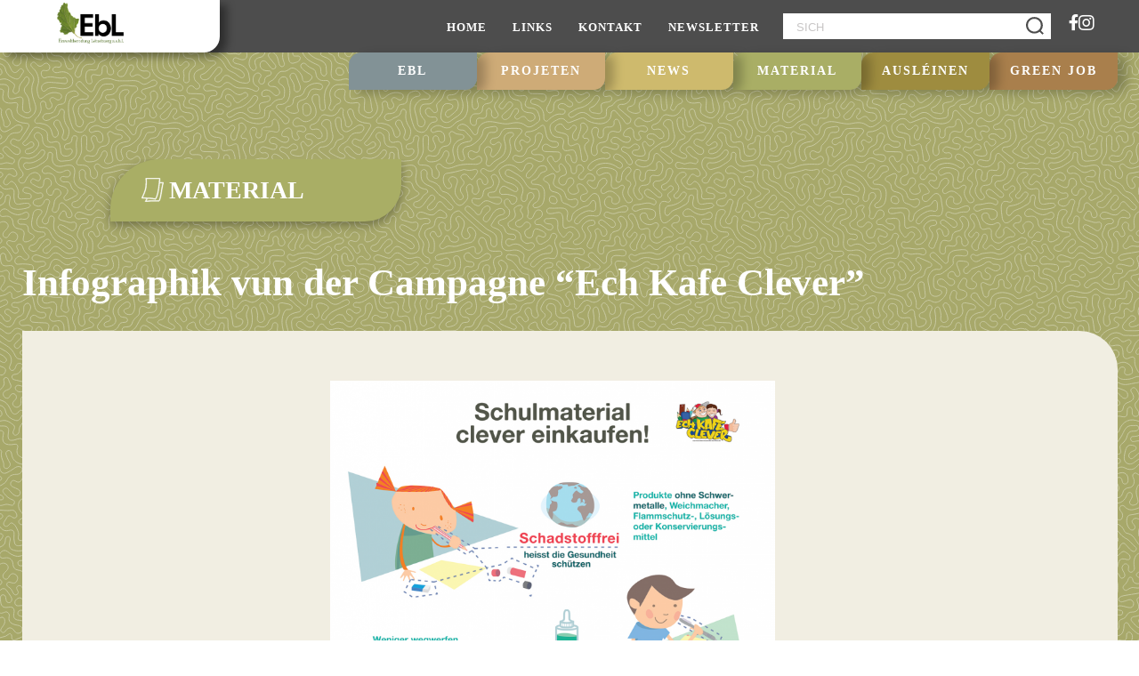

--- FILE ---
content_type: text/html; charset=UTF-8
request_url: https://www.ebl.lu/publ/infographik-vun-der-campagne-ech-kafe-clever/
body_size: 3644
content:




<!DOCTYPE html>
<html lang="lb">

<head>
    <meta charset="UTF-8">
    <meta name="viewport" content="width=device-width, initial-scale=1.0">
    <meta http-equiv="X-UA-Compatible" content="ie=edge">
    <link rel="icon" type="image/x-icon" href="https://www.ebl.lu/wp-content/themes/theme/img/EBL_FAVICON.svg">

    <title>Infographik vun der Campagne “Ech Kafe Clever”</title>
    <meta name="description" content="Emweltberodung Lëtzebuerg a.s.b.l">

    
        <link rel="stylesheet" href="https://www.ebl.lu/wp-content/themes/theme/plugins/swiper/package/css/swiper.min.css">
        <link rel="stylesheet" href="https://www.ebl.lu/wp-content/themes/theme/css/index.css?ver=2.4">
    <link rel="stylesheet" href="https://www.ebl.lu/wp-content/themes/theme/css/style.css?v=1.2">
  	<link rel="stylesheet" href="https://cdnjs.cloudflare.com/ajax/libs/font-awesome/5.11.2/css/all.min.css">
</head>

<body class="common">
<div class="page page-publ">
    <a href="#" class="scrollup">
        <img src="https://www.ebl.lu/wp-content/themes/theme/img/arrow-top.svg" alt="" class="scrollup__arrow">
    </a>
    <div class="mobile-menu-holder">
        <div class="mobile-menu">
            <div class="exit__holder">
                <img src="https://www.ebl.lu/wp-content/themes/theme/img/close-s.svg" alt="" class="exit__img">
            </div>
            <ul>
                <li>
                    <a href="https://www.ebl.lu/">
                        HOME                    </a>
                </li>
                                    <li>
                        <a href="https://www.ebl.lu/ebl/">
                            EBL                        </a>
                    </li>
                                        <li>
                        <a href="https://www.ebl.lu/agenda/">
                            AGENDA                        </a>
                    </li>
                                        <li>
                        <a href="https://www.ebl.lu/projeten/">
                            PROJETEN                        </a>
                    </li>
                                        <li>
                        <a href="https://www.ebl.lu/news/">
                            NEWS                        </a>
                    </li>
                                        <li>
                        <a href="https://www.ebl.lu/publications/">
                            Material                        </a>
                    </li>
                                        <li>
                        <a href="https://www.ebl.lu/material/">
                            Ausléinen                        </a>
                    </li>
                                        <li>
                        <a href="https://www.ebl.lu/green-jobs/">
                            GREEN JOB                        </a>
                    </li>
                                            <li>
                            <a href="https://www.ebl.lu/links/">
                                LINKS                            </a>
                        </li>
                                            <li>
                            <a href="https://www.ebl.lu/kontakt/">
                                KONTAKT                            </a>
                        </li>
                                            <li>
                            <a href="https://www.ebl.lu/publ/ebl-newsletter/">
                                NEWSLETTER                            </a>
                        </li>
                                    <li>
								<form type="GET" action="/search/" class="search search-form header__search-form">
    <input type="text" name="search_word" class="search-form__input" placeholder="SICH">
    <input type="image" src="https://www.ebl.lu/wp-content/themes/theme/img/news/loupe.svg " class="search-form__find-button">
</form>                    <!-- <a href="https://www.ebl.lu/search/">
                        SICH
                        <img src="/wp-content/themes/theme/img/loup.png" alt="" class="mobile-menu__icon">
                    </a> -->
                </li>
            </ul>
        </div>
    </div>

    <header class="header">
        <div class="header__logo-holder">
            <a href="https://www.ebl.lu" class="header__logo-link">
                <img src="https://www.ebl.lu/wp-content/uploads/2025/07/logo-new2.png" alt="" class="header__logo-img">
            </a>
        </div>
        <div class="header__top-line">
            <div class="header__top-line header__top-line_bg"></div>
            <div class="container">
                <div class="row header__row">
								<nav class="header__nav-menu">
											<ul>
																												<li >
																	<a href="https://www.ebl.lu/">
																			HOME																	</a>
															</li>
																												<li >
																	<a href="https://www.ebl.lu/links/">
																			LINKS																	</a>
															</li>
																												<li >
																	<a href="https://www.ebl.lu/kontakt/">
																			KONTAKT																	</a>
															</li>
																												<li >
																	<a href="https://www.ebl.lu/publ/ebl-newsletter/">
																			NEWSLETTER																	</a>
															</li>
																								</ul>
									</nav>
                    <form type="GET" action="/search/" class="search search-form header__search-form">
    <input type="text" name="search_word" class="search-form__input" placeholder="SICH">
    <input type="image" src="https://www.ebl.lu/wp-content/themes/theme/img/news/loupe.svg " class="search-form__find-button">
</form>				  	<div class='soc-links'>
						<a href="https://www.facebook.com/EmweltberodungLetzebuerg" target="_blank">
							<i class="fab fa-facebook-f"></i>
						</a>
						<a href="https://www.instagram.com/ebl_emweltberodung/" target="_blank">
							<i class="fab fa-instagram"></i>
						</a>
					</div>
                    <button id="hamburger" class="hamburger">
                        <div class="hamburger__line"></div>
                        <div class="hamburger__line"></div>
                        <!-- <div class="hamburger__line"></div> -->
                    </button>
                </div>
            </div>
        </div>
        <div class="menu-slider">
            <div class="menu-slider__inner">
                <div class="container container-nav-menu">
                    <div class="menu-slider__item-holder">
                        <ul>
                                                            <li class="menu-slider__item_color_blue">
                                    <a href="https://www.ebl.lu/ebl/"                                        >
                                        EBL                                    </a>
                                </li>
                                                            <li class="menu-slider__item_color_purple">
                                    <a href="https://www.ebl.lu/agenda/"                                        >
                                        AGENDA                                    </a>
                                </li>
                                                            <li class="menu-slider__item_color_orange">
                                    <a href="https://www.ebl.lu/projeten/"                                        >
                                        PROJETEN                                    </a>
                                </li>
                                                            <li class="menu-slider__item_color_yellow">
                                    <a href="https://www.ebl.lu/news/"                                        >
                                        NEWS                                    </a>
                                </li>
                                                            <li class="menu-slider__item_color_green">
                                    <a href="https://www.ebl.lu/publications/"                                        >
                                        Material                                    </a>
                                </li>
                                                            <li class="menu-slider__item_color_strong-green">
                                    <a href="https://www.ebl.lu/material/"                                        >
                                        Ausléinen                                    </a>
                                </li>
                                                            <li class="menu-slider__item_color_ligh-red">
                                    <a href="https://www.ebl.lu/green-jobs/"                                        >
                                        GREEN JOB                                    </a>
                                </li>
                                                    </ul>
                    </div>
                </div>
            </div>
        </div>
    </header>

        <div class="page__bg_over-bg"></div>
        <div class="main">
            <div class="container">
                <div class="filters-block">
                    <a href="/publications/" class="nav-button-link">
                        <div class="nav-button-page main__tab nav-button-page_publ">
                            <img src="https://www.ebl.lu/wp-content/themes/theme/img/publ-icon.svg" alt="icon" class="nav-button-page__icon" />
                            <div class="nav-button-page__text">MATERIAL</div>
                        </div>
                    </a>
                </div>
                <h2 class="popup-title">
                    Infographik vun der Campagne “Ech Kafe Clever”                </h2>
                <div class="presentation">
                    <div class="presentation__inner">
                    
                    <div class="presentation__content">
                        <div class="presentation__text">
                        <p><img loading="lazy" decoding="async" class="wp-image-191 aligncenter" src="https://ebl.lu/wp-content/uploads/2019/11/Ech-Kafe-Clever_Infographik_png-725x1024-1.png" alt="" width="500" height="706" /></p>
<p>&nbsp;</p>
<p>Notzt elo gratis den Infographik vun der Campagne “Ech Kafe Clever” an informéiert an Ärer Gemeng iwwert <strong>gesondheetlech onbedenklecht an ëmweltfrëndlecht Schoulmaterial!</strong><br />
Dëst Thema riicht sech net nëmmen un Schüler a Léierpersonal, och Elteren a Grousseltere ginn héi appelléiert. Well wat vill Leit net wëssen: Fir Schoulmaterial gëtt et, aneschters ewéi beispillsweis bei Spillsaachen, keng spezifesch Critèren déi geféierlech Inhaltstoffer ausschléissen. Duerch de regelméissegen Hautkontakt (beim Schreiwen), duerch Inhaléieren (Beispillsweis vum Pech) oder iwwert Opnam iwwert d’Schläimhaut (beim Knabberen um Bic) ginn esou geféierlech Stoffer awer schnell vum Kierper opgeholl an dëst kann zu verschiddenen Erkrankunge féieren. Och Ëmweltcritèrë komme bei esou Produiten oft ze kuerz.</p>
<p>Deemno ass et wichteg, dëse Message un déi concernéiert Leit weider ze reechen. Informéiert Är Bierger a schützt Är Kanner an der Gemeng viru geféierlechen Inhaltstoffer.</p>
<p>Méi Informatiounen iwwert d’Campagne fannt Dir ob folgender Internetsäit:<br />
<a href="http://www.ech-kafe-clever.lu" target="_blank" rel="noopener">www.ech-kafe-clever.lu</a></p>
<p>&nbsp;</p>
<p><a href="https://ebl.lu/wp-content/uploads/2020/03/Campagne_Ech-Kafe-Clever-_Infographik_PDF.pdf" target="_blank" rel="noopener">Infographik vun der Campagne &#8220;Ech Kafe Clever&#8221; (PDF)</a><a href="https://ebl.lu/wp-content/uploads/2016/07/Campagne_Ech-Kafe-Clever-_Infographik_PDF.pdf" target="_blank" rel="noopener noreferrer"><br />
</a></p>
<h2></h2>
<p><strong>Präis fir d’Dokument:</strong> Gratis</p>
                        </div>
                        <div class="clear"></div>
                    </div>

                </div>
            </div>
        </div>

            
                    <div class="container">
                <div class="form-holder">
                
<form class="form" enctype="multipart/form-data">
    <h2 class="form__title">UFRO FIR D’PUBLIKATIOUN</h2>
    <input type="hidden" name="form_id" value="UFRO FIR D’PUBLIKATIOUN">
<!--    Secret field-->
    <input type="text" name="s_sub_name" value="" class="hidden">

    <div class="input-row">
                    <label>Publikatioun*</label>
            <div class="input-holder">
                <input type="text" name="Publikatioun" class="input form__input" data-req="required"                       value="Infographik vun der Campagne “Ech Kafe Clever”">
            </div>

            </div>
    <div class="input-row">
                    <label>Si Dir EBL-Member?*</label>
            <div class="input-holder input-holder-radio">
                                <div class="radio-holder">
                    <input type="radio" id="Jo1" class="input input_radio form__input"
                           name="Si Dir EBL-Member?"
                           value="Jo">
                    <label for="Jo1">
                        Jo                    </label>
                </div>
                                <div class="radio-holder">
                    <input type="radio" id="Nee1" class="input input_radio form__input"
                           name="Si Dir EBL-Member?"
                           value="Nee">
                    <label for="Nee1">
                        Nee                    </label>
                </div>
                            </div>

            </div>
    <div class="input-row">
                    <label>Virnumm & Familljenumm*</label>
            <div class="input-holder">
                <input type="text" name="name||Virnumm & Familljenumm" class="input form__input" data-req="required">
            </div>

            </div>
    <div class="input-row">
                    <label>Organisatioun / Gemeng</label>
            <div class="input-holder">
                <input type="text" name="Organisatioun / Gemeng" class="input form__input"                       value="">
            </div>

            </div>
    <div class="input-row">
                    <label>Strooss & Hausnr.</label>
            <div class="input-holder">
                <input type="text" name="Strooss & Hausnr." class="input form__input"                       value="">
            </div>

            </div>
    <div class="input-row">
                    <label>PLZ, Uertschaft</label>
            <div class="input-holder">
                <input type="text" name="PLZ, Uertschaft" class="input form__input"                       value="">
            </div>

            </div>
    <div class="input-row">
                    <label>Land</label>
            <div class="input-holder">
                <input type="text" name="Land" class="input form__input"                       value="">
            </div>

            </div>
    <div class="input-row">
                    <label>Email*</label>
            <div class="input-holder">
                <input type="text" name="mail||Email" class="input form__input" data-req="required">
            </div>

            </div>
    <div class="input-row">
                    <label>Telefons Nr</label>
            <div class="input-holder">
                <input type="text" name="tel||Telefons Nr" class="input form__input">
            </div>

            </div>
    <div class="input-row">
                    <label>Message</label>
            <div class="input-holder">
                <textarea name="Message" class="message-input"></textarea>
            </div>

            </div>
<div class="button-holder">
    <input type="submit" class="button" value="SCHECKEN">
</div>
</form>
                    <div id="thanks-block">
                        <div class="thanks-block__text">
                            Merci! Votre demande a été transférée à l'équipe EBL
                        </div>
                    </div>
                </div>
                
            </div>
                <a href="#" class="popup-scroll-button">
            <img src="https://www.ebl.lu/wp-content/themes/theme/img/arrow-top.svg" alt="" class="scrollup__arrow">
        </a>
    </div>
<footer class="footer footer_home page__footer">
            <div class="container">
                <div class="contacts">
                    <ul class="contacts__item-holder">
                        <li class="contacts__item">
                            Ëmweltberodung Lëtzebuerg a.s.b.l                        </li>
                        <li class="contacts__item">
                            63, bd de la Pétrusse L-2320 Lëtzebuerg                        </li>
                        <li class="contacts__item">
                            <a href="tel:+352621753628">
                                (+352) 621 753 628                            </a>
                        </li>
                        <li class="contacts__item">
                            <a href="mailto:info@ebl.lu">
                                info@ebl.lu                            </a>
                        </li>
                    </ul>
										<div class="policy-mobile">
                    	<a href="https://www.ebl.lu/wp-content/uploads/2023/01/2023-01-25-Politique-de-confidentialite.pdf" target="_blank">Notzungsbestëmmungen &
                        Dateschutz</a>
                		</div>
                    <div class="contacts__img-holder">
                        <a href="https://www.moloko.lu/">
													<span class="eco-resp"> site web éco-responsable</span>
                            <img src="https://www.ebl.lu/wp-content/themes/theme/img/home/moloko-logo.svg" alt="" class="contacts__img">
                        </a>
                        <a href="https://grengeweb.lu/">
                            <img src="https://www.ebl.lu/wp-content/themes/theme/img/home/green-web.svg" alt="" class="contacts__img">
                        </a>
                    </div>
                </div>
                <div class="policy">
                    <a href="https://www.ebl.lu/wp-content/uploads/2023/01/2023-01-25-Politique-de-confidentialite.pdf" target="_blank">Notzungsbestëmmungen &
                        Dateschutz</a>
                </div>
            </div>
        </footer>
</div>
<script src="https://www.ebl.lu/wp-content/themes/theme/js/jquery.min.js"></script>
<script src="https://www.ebl.lu/wp-content/themes/theme/js/index.js"> </script>
<script src="https://www.ebl.lu/wp-content/themes/theme/js/script.js"> </script>

        <script src="https://www.ebl.lu/wp-content/themes/theme/plugins/swiper/package/js/swiper.min.js"></script>
        <script src="https://player.vimeo.com/api/player.js"></script>
    </body>
</html>

--- FILE ---
content_type: text/css
request_url: https://www.ebl.lu/wp-content/themes/theme/css/index.css?ver=2.4
body_size: 43720
content:
:root {
    --green-job-title-height: 27%;
  }

body,
h1,
h2,
h3,
h4,
h5,
h6,
html,
li,
ul {
    margin: 0;
    padding: 0
}

body {
    font-family: Segoe UI
}

img {
    max-width: 100%
}

* {
    box-sizing: border-box;
    word-break: keep-all!important
}

.page-ebl li,
li {
    list-style: none
}

.header ul li a,
a {
    text-decoration: none
}

.page {
    min-height: 100vh;
    display: -ms-flexbox;
    display: flex;
    -ms-flex-direction: column;
    flex-direction: column;
    margin-top: auto;
    -ms-flex-pack: justify;
    justify-content: space-between
}

.header ul li {
    display: inline-block;
    margin-left: 25px;
    position: relative
}

.header ul li a {
    font-family: Segoe UI;
    color: #fff;
    font-weight: 700;
    letter-spacing: 1px
}

.page:not(.page-home) .menu-slider__item-holder ul li {
    margin: 0 0 3px;
    border-radius: 14px 0 13px;
    -webkit-box-shadow: 0 0 11px 0 #000;
    transition: transform .2s ease;
    box-shadow: 10px 4px 12px 0 rgba(0, 0, 0, .24)
}

.page:not(.page-home) .menu-slider__item-holder ul li a {
    text-decoration: none;
    color: #fff;
    letter-spacing: 2px;
    display: -ms-flexbox;
    display: flex;
    -ms-flex-align: center;
    align-items: center;
    -ms-flex-pack: center;
    justify-content: center;
    font-size: 14px;
    transition: all .3s ease;
    padding: 13px 0 13px 29px;
    font-weight: 700;
    width: 207px;
    text-transform: uppercase;
}

.page:not(.page-home) header ul li a {
    font-family: Segoe UI;
    color: #fff;
    text-decoration: none;
    font-weight: 700;
    letter-spacing: 1px;
    font-size: 13px
}

.page:not(.page-home) .menu-slider__item-holder ul li:first-child {
    transform: translateX(-46px)
}

.page:not(.page-home) .menu-slider__item-holder ul li:nth-child(2) {
    transform: translateX(-79px)
}

.page:not(.page-home) .menu-slider__item-holder ul li:nth-child(3) {
    transform: translateX(-118px)
}

.page:not(.page-home) .menu-slider__item-holder ul li:nth-child(4) {
    transform: translateX(-153px)
}

.page:not(.page-home) .menu-slider__item-holder ul li:nth-child(5) {
    transform: translateX(-187px)
}

.page:not(.page-home) .menu-slider__item-holder ul li:nth-child(6) {
    transform: translateX(-221px)
}

.page:not(.page-home) .menu-slider__item-holder ul li:nth-child(7) {
    transform: translateX(-254px)
}

.contacts__img-holder {
    display: flex;
		top: 50%; 
	flex-shrink: 0;
	flex-direction: row-reverse;
	align-items: center;
}

.contacts__img-holder a {
    margin-left: 40px
}

.contacts__img-holder a img {
    width: 75px
}

.contacts {
    display: flex;
    align-items: flex-end;
    justify-content: center
}

.page-home .contacts {
    align-items: flex-end;
    justify-content: flex-end
}

.contacts__img-holder {
    align-items: center;
    margin-left: 47px;
    margin-right: 22px;
		position: relative;
		top: 30px;
}

.contacts__img-holder a:first-child {
	display: flex;
	flex-direction: column;
	gap: 6px;
	justify-content: center;
	align-items:center;
}

.contacts__img-holder a span {
	font-size: 12px;
	color: #fff;
	font-weight: 500;
}

@media screen and (max-width:1919px) {
    .page:not(.page-home) .menu-slider__item-holder ul li a {
        -ms-flex-pack: center;
        justify-content: center;
        padding-left: 0;
        width: 202px
    }
    .page:not(.page-home) .menu-slider__item-holder ul li {
        transform: none!important
    }
}

@media screen and (max-width:1500px) {
    .page:not(.page-home) .menu-slider__item-holder ul li a {
        width: 180px
    }
    .page-agenda:not(.page-home) .menu-slider__item-holder ul li a {
        width: 155px
    }
    .contacts__img-holder {
        margin-right: 0;
        margin-left: 26px
    }
    .contacts__item {
        font-size: 13px
    }
    .page-home .contacts {
        justify-content: center
    }
    .contacts__img-holder a {
        margin-left: 20px
    }
}

@media screen and (max-width:1463px) {
    .page-kontakt:not(.page-home) .menu-slider__item-holder ul li a {
        font-size: 10px;
        width: 156px
    }
}

@media screen and (max-width:1340px) {
    .page-kontakt:not(.page-home) .menu-slider__item-holder ul li a {
        width: 146px
    }
}

@media screen and (max-width:1300px) {
    .page:not(.page-home) .menu-slider__item-holder ul li a {
        width: 144px
    }
    .page-ebl:not(.page-home) .menu-slider__item-holder ul li a {
        width: 163px
    }
    .agenda-content:not(.page-home) .menu-slider__item-holder ul li a {
        width: 168px
    }
}

@media screen and (max-width:992px) {
    .mobile-menu-holder {
        overflow: auto!important
    }
}

.page__bg_home {
    /* background: linear-gradient(45deg, #71b055, #c39b46); */
    z-index: -11;
		background: #BAB460;
}

.page-home .page__bg_over-bg {
    z-index: -7;
    background: url(../img/bg-new.png);
		/* background-size: contain; */
		background-size: 385px;
}

.page-home .container {
    margin: 0 auto;
    padding: 0 15px;
    max-width: 1559px
}

.agenda-content header,
.common header,
.page-agenda header,
.page-ebl header,
.page-green-job header,
.page-home header,
.page-kontakt header,
.page-links header {
    position: fixed;
    width: 100%;
    z-index: 1000
}

.page-home .header__top-line {
    position: relative;
    padding: 26px;
    width: 100%;
    height: 100%
}

.page-home .header__top-line_bg {
    opacity: 1;
    background: #4D4D4D;
    position: absolute;
    top: 0;
    left: 0;
    z-index: -1
}

.page-home .header__nav-menu {
    display: -ms-flexbox;
    display: flex;
    -ms-flex-align: center;
    align-items: center;
    padding-top: 0;
}

.page-home .header__menu-item {
    margin-left: 25px;
    position: relative
}

.page-ebl .header__menu-item:hover:after,
.page-home .header__menu-item:hover:after {
    content: "";
    display: block;
    background: #fff;
    position: absolute;
    left: 50%;
    bottom: -3px;
    height: 2px;
    width: 91%;
    margin-left: -46%;
    transition: all .2s ease
}

.page-home .header__logo-link,
.page-home .header__menu-item {
    display: inline-block
}

.header__logo-link:active,
.header__logo-link:focus {
    outline: 0
}

.page-home .header__menu-link {
    font-family: Segoe UI;
    color: #fff;
    text-decoration: none;
    font-weight: 700;
    letter-spacing: 1px
}

.page-home .header__logo-holder {
    background: #55742B;
    height: 126px;
    -ms-flex-pack: end;
    justify-content: flex-end;
    z-index: 2;
    position: absolute;
    left: 0;
    top: 0;
    width: 618px;
    display: -ms-flexbox;
    display: flex;
    border-radius: 0 0 38px 0;
    padding: 7px 153px 10px 0;
   box-shadow: 8px 5px 10px #00000066;
}

.page-home .header__logo-img {
    width: 169.5px;
}

.page-home .row {
    display: -ms-flexbox;
    display: flex;
    -ms-flex-wrap: wrap;
    flex-wrap: wrap
}

.page-home .header__row {
    -ms-flex-pack: end;
    justify-content: flex-end
}

.page-home .header__search-form {
    margin-left: 52px;
    position: relative
}

.page-home .search-form__input {
    border: 0;
    width: 301px;
    padding: 8px 27px 6px 33px;
    /* border-radius: 0; */
}

.search-form__input::placeholder {
	color: #C7C5C5;
}

.page-home .search-form__find-button {
    width: 20px;
    position: absolute;
    right: 8px;
    top: 4px
}

.page-home .main__inner {
    position: relative
}

.page-home .main__img-bg {
    position: absolute;
    transition: all .8s ease
}

.page-home .menu-slider__item-holder a {
    text-decoration: none;
    color: #fff;
    font-weight: 700;
    letter-spacing: 2px;
    padding: 14px 10px 14px 32px;
    display: -ms-flexbox;
    display: flex;
    -ms-flex-align: center;
    align-items: center;
    width: 285px;
    text-transform: uppercase;
}

.page-home .menu-slider__link_material {
    padding: 13px 10px 13px 29px
}

.page-home .menu-slider__link_publ {
    padding: 16px 10px 16px 29px
}

.page-home .menu-slider__link_news {
    padding: 12px 10px 12px 32px
}

.page-home .menu-slider__link_agenda,
.page-home .menu-slider__link_prot {
    padding: 13px 10px 9px 32px
}

.page-home .menu-slider__link_ebl {
    padding: 13px 10px 10px 27px
}

.page-home .menu-slider__item-holder img {
    width: 24px;
    margin-right: 24px;
    height: 34px
}

.page-home .menu-slider__link-icon_agenda {
    width: 26px
}

.page-home .menu-slider__link-icon_projeten {
    width: 23px
}

.page-home .menu-slider__link-icon_news {
    width: 25px
}

.page-home .menu-slider__link-icon_publ {
    width: 29px
}

.page-home .menu-slider__link-icon_material {
    width: 34px
}
.policy-mobile {
	display: none;
}

.page-home .menu-slider__link-icon_green-job {
    width: 31px
}

.page-home .menu-slider__inner {
    display: -ms-flexbox;
    display: flex;
    -ms-flex-pack: end;
    justify-content: flex-end;
    padding-right: 0
}

.page-home .menu-slider__item-holder li {
    margin-bottom: 3px;
    border-radius: 19px 0 19px;
    box-shadow: 14px 5px 19px 0 rgba(0, 0, 0, .548);
    transition: transform .2s ease;
    position: relative
}

.page-home .menu-slider__item-holder li:hover {
    transform: translateX(-35px)
}

.page-home .menu-slider__item-holder li:last-child {
    margin: 0
}

.page-home .menu-slider__item_color_blue {
    background: #829296;
    z-index: 2
}

.page-home .menu-slider__item_color_purple {
    background: #9f9388;
    z-index: 3
}

.page-home .menu-slider__item_color_orange {
    background: #ceab77;
    z-index: 4
}

.page-home .menu-slider__item_color_yellow {
    background: #ceba6d;
    z-index: 5
}

.page-home .menu-slider__item_color_green {
    background: #a9ae65;
    z-index: 6
}

.page-home .menu-slider__item_color_strong-green {
    background: #9e8c3f;
    z-index: 7
}

.page-home .menu-slider__item_color_ligh-red {
    background: #a97f4c;
    z-index: 8
}

.page-home .album {
    width: 100%;
    max-width: 1067px;
    background: #ededdb;
    border-radius: 0 0 48px 0;
    z-index: 1
}

.page-home .album__inner {
    position: relative;
    display: -ms-flexbox;
    display: flex;
    -ms-flex-pack: justify;
    justify-content: space-between
}

.page-home .album__slider {
    width: 100%;
    max-width: 615px
}

.page-home .album__img_bg {
    position: absolute;
    z-index: 0;
    width: 116px;
    top: -80px;
    left: 66%
}

.page-home .album__header {
    background: #4D4D4D;
    border-radius: 0px 0px 20px 0px;
    color: #fff;
    font-weight: 700;
    padding: 6px 59px 6px 71px;
    font-size: 23px;
    max-width: 736px;
    width: 100%;
    box-shadow: 8px 5px 10px #00000066;
    z-index: 1;
    line-height: 32px
}

.page-home .album__text {
    letter-spacing: 0;
    font-size: 18px;
    line-height: 24px;
    color: #4D4D4D;
    text-align: left;
    background: #ededdb;
    /* text-indent: 41px; */
    word-break: break-all;
}

.page-home .album__text_low {
    color: #9a6951;
    font-style: italic;
    padding-right: 22px
}

.page-home .swiper-container {
    margin-left: 0;
    margin-right: 0
}

.page-home .menu-slider__item-holder {
    margin-right: 31px;
    z-index: 10;
    -ms-flex-item-align: end;
    align-self: flex-end
}

.page-home .contacts__item-holder {
    text-align: center;
    font-weight: 400;
    /* text-transform: uppercase */
}

.page-home .contacts__item {
    display: inline-block;
    margin-right: 1px;
    margin-left: 7px
}

.page-home .contacts__item,
.page-home .contacts__item a,
.page-home .mobile-menu a {
    text-decoration: none;
    color: #fff;
		font-weight: 700;
}

.page-home .contacts__item {
	font-weight: 400;
}

.page-home .slider_text-slider {
    padding-top: 4px;
    width: 100%;
    max-width: 316px
}

.page-home .album__header-slider {
    width: 100%
}

.page-home .text-header-slider {
    background: #4D4D4D;
    text-transform: uppercase
}

.page-home .album__slider-pagination {
    text-align: right;
    position: relative;
    padding-right: 10px

}

.page-home .album__slider-pagination .swiper-pagination-bullet {
    background: #ededdb;
    border: 1px solid #4D4D4D;
    width: 11px;
    height: 11px;
    opacity: 1;
		margin-right: 5px;
}

.page-home .album__slider-pagination .swiper-pagination-bullet-active {
    background: #4D4D4D;
}

.page-home .mobile-menu {
    background: #55742B;
    top: 96px;
    right: 0;
    padding: 40px 0 1px 41px;
    width: 219px;
    position: fixed;
    border-radius: 0 0 0 18px;
    transition: opacity .2s ease;
    z-index: 12;
		width: 100%;
		top: 0;
		background: #4D4D4D;
		padding-left: 0;
}



.page-home .mobile-menu_showed {
    opacity: 1;
    z-index: 1001;
    display: block;
		text-align: center;
}

.page-home .mobile-menu li {
    margin-bottom: 18px
}

.page-home .mobile-menu li a,
.page-home .mobile-menu li a img {
    display: -ms-flexbox;
    display: flex;
    -ms-flex-align: center;
    align-items: center;
		justify-content: center;
}

.page-home .mobile-menu li a img {
    margin-left: 30px
}

.page-home .hamburger {
    display: none;
    cursor: pointer;
    top: 21px!important
}

.page-home .hamburger__line {
    width: 20px;
    height: 1px;
    background-color: #fff;
    margin: 9px 0
}

.hamburger__line {
	height: 2px!important;
}

.page-home .exit__holder {
    text-align: right;
    right: 10px;
    position: absolute;
    top: 10px;
		top: 14px;
		right: 14px;
}

.page-home .exit__img,
.page-home .swiper-pagination-bullet {
    cursor: pointer
}

.page-home .hamburger,
.page-home .hamburger:focus {
    border: 0;
    outline: 0;
    background: 0
}

.page-home .hamburger {
    -webkit-tap-highlight-color: transparent
}

.page-home .arrow-left,
.page-home .arrow-right {
    color: #fff
}

.page-home .swiper-button-next:after,
.page-home .swiper-button-prev:after {
    content: "";
    font-family: initial
}

.page-home .menu-slider__item-holder a {
    font-size: 17px
}

.page-home .main__img-bg_trees {
    width: 506px;
    top: -116px;
    left: 4%
}

.page-home .main__img-bg_map {
    left: 2%;
    top: -172px
}

.page-home .page__footer {
    margin-top: auto;
    padding-bottom: 40px;
		background: #BAB460;
}

.page-home .main__img-bg_map {
    width: 521px
}

.page-home .main {
    margin-top: auto;
    margin-bottom: 125px;
}

.page-home .main__inner {
    padding-top: 220px;
}

/* .page-home .album__slide-img {
    transition: transform 30s ease
}

.page-home .slide-transition {
    transform: scale(1.3)
} */

.page-home .swiper-slide {
    overflow: hidden
}

.page-home .draggble-image-holder {
    position: relative;
    top: 32px
}

.draggble-image-holder .home-new__map {
	position: absolute;
	left: 5%;
	top: -63px;
	width: 444px;
	transition: 1s ease;
}

.draggble-image-holder:hover .home-new__map {
	width: 561px;
	top: -180px;
}

.page-home .draggble-image-holder:hover .main__img-bg_trees {
    transform: translate(80px, -11px) scale(.94)
}

.page-home .draggble-image-holder:hover .main__img-bg_map {
    transform: translate(64px, 27px) scale(.88)
}

.page-home .page-home {
    overflow: hidden
}

.page-home .page {
    min-height: 100vh
}

.page-home .page__bg_over-bg {
    opacity: 1;
}

.page-home .album__text_low {
    margin-top: 36px;
    text-align: right;
    font-weight: 700
}

.page-home .album-low-link {
    text-decoration: none;
    color: #4D4D4D;
}

.page .header__nav-menu ul li:hover:after,
.page-home .swiper-button-next.swiper-button-disabled,
.page-home .swiper-button-prev.swiper-button-disabled {
    opacity: 1
}

.page-home .swiper-button-next img,
.page-home .swiper-button-prev img {
    width: 22px;
    height: 22px;
    max-width: inherit
}

.page-home .album-text-date {
    text-align: right;
    font-weight: 600
}

.page-home .mobile-menu-holder {
    position: fixed;
    width: 100%;
    height: 100%;
}

.page-home .mobile-menu {
    display: block;
    opacity: 1;
}

.page-home .img-holder {
    width: 100%;
		background: #bab46024;
}

.page-home .image-bg {
    position: relative;
    padding-top: 62%;
    background-repeat: no-repeat;
    background-size: cover;
    background-position: 50%;
		display: block;

}

.page-home .swiper-wrapper {
    -ms-flex-align: center;
    align-items: center
}

.page-home .album__inner {
    -ms-flex-wrap: wrap;
    flex-wrap: wrap;
    -ms-flex-align: start;
    align-items: flex-start
}

.page-home .album__header {
    position: relative;
    top: -25px;
    left: -60px;
    min-height: 50px;
    display: -ms-flexbox;
    display: flex;
    -ms-flex-align: center;
    align-items: center
}

/* .page-home .album__slider-pagination {
    top: -2px
} */

.page-home .img-holder {
    transition: all 15s linear
}

.page-home .mobile-menu-holder {
    display: block;
    z-index: -100;
    opacity: 0;
    transition: all .4s ease
}

.page-home .mobile-menu-holder.active {
    z-index: 3000;
    opacity: 1
}

.page-home .album__slider {
    -ms-flex-item-align: center;
    align-self: center
}

.page-home .album__inner {
    padding: 0 48px 20px
}

.page-home .swiper-button-next,
.page-home .swiper-button-prev {
    padding: 20px;
		display: none;
}

.page-home .slide-no-transition {
    transition: none
}

@media screen and (max-width:1837px) {
    .page-home .draggble-image-holder {
        display: none
    }
    .page-home .container {
        max-width: 1420px
    }
}

@media screen and (max-width:1500px) {
    .page-home .page-home {
        min-height: 100vh;
        display: -ms-flexbox;
        display: flex;
        -ms-flex-direction: column;
        flex-direction: column;
        -ms-flex-pack: justify;
        justify-content: space-between
    }
    .page-home .main {
        margin-bottom: 61px
    }
    .page-home .container {
        max-width: 1220px
    }
    .page-home .header__logo-holder {
        width: 435px
    }
    .page-home .menu-slider__item-holder a {
        font-size: 16px
    }
    .page-home .album__inner {
        padding: 0 29px 15px
    }
    .page-home .album__slider {
        margin-right: 30px
    }
    .page-home .menu-slider__inner {
        -ms-flex-pack: justify;
        justify-content: space-between;
        padding-right: 0
    }
    .page-home .album__img_bg {
        left: 79%
    }
    .page-home .album__slider {
        max-width: 468px
    }
    .page-home .album {
        max-width: 850px
    }
    .page-home .slider_text-slider {
        max-width: 294px
    }
}

@media screen and (max-width:1300px) {
    .page-home .container {
        max-width: 1140px
    }
    .page-home .search-form__input {
        width: 252px
    }
    .page-home .header__logo-img {
        width: 102px
    }
    .page-home .album__img_bg {
        left: 82%
    }
    .page-home .header__logo-holder {
        height: 82px;
        width: 367px
    }
    .page-home .slider_text-slider {
        max-width: 290px
    }
    .page-home .menu-slider__item-holder a {
        font-size: 11px;
        width: 225px
    }
    .page-home .main__img-bg_map,
    .page-home .main__img-bg_trees {
        display: none
    }
    .page-home .header__logo-holder {
        padding: 15px 21px 10px 0
    }
    .page-home .album__header {
        left: -53px
    }
   
}

@media screen and (max-width:1180px) {
    .contacts__img-holder {
        margin: 0;
        margin-bottom: 30px;
        display: flex;
        flex-direction: column;
        justify-content: center;
        margin-left: 0
    }
    .contacts__item-holder {
        order: 1
    }
    .contacts__img-holder a:first-child {
        order: 1;
        margin-top: 20px
    }
    .contacts__img-holder a {
        margin-left: 0
    }
    .page-home .contacts {
        flex-wrap: wrap;
        flex-direction: column;
        align-items: center
    }
    .page-home .container {
        max-width: 990px
    }
    .page-home .album__img_bg {
        left: 95%
    }
    .page-home .slider_text-slider {
        max-width: 258px
    }
    .page-home .album__text {
        font-size: 14px
    }
    .page-home .album {
        max-width: 755px
    }
    .page-home .menu-slider__inner,
    .page-home .menu-slider__item-holder ul {
        -ms-flex-align: center;
        align-items: center
    }
    .page-home .menu-slider__inner {
        -ms-flex-direction: column;
        flex-direction: column
    }
    .page-home .menu-slider__item-holder ul {
        display: -ms-flexbox;
        display: flex;
        -ms-flex-pack: center;
        justify-content: center;
        -ms-flex-wrap: wrap;
        flex-wrap: wrap
    }
    .page-home .menu-slider__item-holder {
        margin-bottom: 53px
    }
    .page-home .menu-slider__item-holder li {
        width: 201px
    }
    .page-home .main__inner {
        padding-top: 187px
    }
    .page-home .menu-slider__item-holder img {
        margin-right: 6px
    }
    .page-home .header__search-form {
        margin-left: 27px
    }
    .page-home .header__logo-holder {
        width: 250px
    }
    .page-home .search-form__input {
        width: 200px
    }
    .page-home .album__slider {
        max-width: 391px
    }
    .page-home .menu-slider__item-holder a {
        padding: 10px 10px 10px 32px
    }
}

@media screen and (max-width:990px) {
    .page-home .album__img_bg {
        display: none
    }
    .page-home .container {
        max-width: 780px
    }
    .page-home .menu-slider__item-holder a {
        padding: 13px 10px 9px 21px
    }
    .page-home .header__nav-menu,
    .page-home .header__search-form {
        display: none
    }
		
    .page-home .mobile-menu .header__search-form {
			display: block;
			width: 270px;
			margin: 0 auto;
		}

		.page-home .search-form__input {
			width: 100%;
		}

		.page-home .search-form__find-button {
			position: absolute;

		}
    .page-home .hamburger {
        display: inline-block
    }
    .page-home .menu-slider__item-holder {
        display: none
    }
    .page-home .contacts__item {
        margin-left: 0
    }

    .page-home .album__slider {
        max-width: inherit;
        margin-right: 0
    }
    .page-home .slider_text-slider {
        max-width: 100%
    }
    .page-home .mobile-menu-holder {
        overflow: scroll
    }
    .page-home .mobile-menu {
        position: absolute;
				padding-top: 60px;
				padding-bottom: 60px;
    }
    .page-home .album__header {
        left: -37px
    }
}

@media screen and (max-width:780px) {
    .page-home .container {
        max-width: 576px
    }
    .page-home .text-header-slider {
        line-height: 21px
    }
    .page-home .album__inner {
        -ms-flex-direction: column;
        flex-direction: column
    }
    .page-home .album__slider,
    .page-home .slider_text-slider {
        margin: 0 auto
    }
    .page-home .slider_text-slider {
        max-width: 404px
    }
    .page-home .album__header {
        padding: 13px 59px 16px 48px;
        font-size: 14px;
        left: -38px
    }
}

.common .page-research .nav-button-page_research {
    display: none;
    margin-left: 20px;
    min-width: 96px;
    margin-bottom: 30px
}

@media screen and (max-width:567px) {
    .common .page-research .nav-button-page_research {
        display: inline-flex;
        justify-content: flex-start
    }
    .page-home .container {
        max-width: 100%
    }
    /* .page-home .page__bg_over-bg {
        display: none
    } */
    .page-home .album {
        background: 0;
        max-width: none
    }
    .page-home .album__slider {
        max-width: inherit
    }
    .page-home .container {
        padding: 0
    }
    .page-home .album__text {
        background: 0;
        color: #4D4D4D;
				font-size: 18px;
				line-height: 24px;
				font-weight: 600;
    }
    .page-home .album__inner {
        padding: 0
    }
    .page-home .slider_text-slider {
        padding: 0 20px;
        max-width: 100%;
				margin-top: 30px;
    }

		.page-home .slider_text-slider.swiper-wrapper {
			align-items: unset;
		}

		.page .header__logo-holder {
			height: 108px;
			align-items: center;
		}

		.page-home .main {
			margin-bottom: 0;
			padding-bottom: 0;
		}

		.page-home .album {
			padding-bottom: 63px;
			position: relative;
		}

		.page-home .album:before {
			content: '';
			position: absolute;
			top: 0;
			right: 0;
			width: 100%;
			height: 100%;
			background: #fff;
			opacity: .8;
		}
    .page-home .text-header-slider {
        text-align: center
    }
    .page-home .album__header {
        border-radius: 36px 0 16px;
        z-index: 5;
        max-width: 308px;
        line-height: 58px;
        top: 0;
        font-size: 12px;
        font-weight: 400;
        margin-left: 25px;
        margin-bottom: -13px;
        padding: 10px 10px 8px;
        position: absolute;
				top: -25px;
				left: 0;
				margin-left: 0;
				border-radius: 0 0 20px 0;
				font-size: 18px;
				font-weight: 600;
    }
    .page-home .text-header-slider {
        line-height: 18px
    }
    .page-home .main__inner {
        padding-top: 220px;
    }

		.page-home .page__bg_over-bg {
			background-size: 100%;
		}
    .page-home .album-low-link {
        color: #4D4D4D;
				font-size: 18px;
    }
    .page-home .footer {
        font-size: 9px;
				padding-top: 40px;
				padding-bottom: 40px;
    }

		.page-home .contacts {
			flex-direction: column;
		}

		.page-home {
			display: block;
		}
    .contacts__item-holder {
        opacity: 1;
				margin-bottom: 22px;
    }

		.page-home .contacts__item {
			font-size: 12px;
			line-height: 24px;
		}

		.policy {
			display: none!important;
		}

		.policy-mobile {
			display: block;
			order: 2;
			margin-bottom: 30px;
		}

		

		.contacts__img-holder {
			order: 3;
			position: static;
			margin-bottom: 0;
		}

		.contacts__img-holder a:first-child {
			gap: 30px;
		}

		.policy-mobile a {
			font-size: 14px;
			font-weight: 700;
			color: #fff;
		}


    .wrap-pagination{
        justify-content:center!important;
    }
    /* .page-home .album__slider-pagination {
        top: -34px
    } */
    .page-home .album__slider-pagination .swiper-pagination-bullet {
        background: 0;
        border-color: #4D4D4D;
        border-width: 1px
    }
    .page-home .album__slider-pagination .swiper-pagination-bullet-active {
        background: #4D4D4D;
    }

		.page-home .album__slider-pagination .swiper-pagination-bullet {
			width: 12px;
			height: 12px;
		}
}

@media screen and (max-width:400px) {
    .page-home .header__logo-holder {
        width: 201px
    }
    /* .page-home .album__header {
        margin-left: 5px
    } */
}

.agenda-content textarea:hover,
.common input,
.common input:focus,
.page-agenda input:focus,
.page-agenda textarea:hover,
.page-ebl input,
.page-ebl input:focus,
.page-ebl textarea:hover,
.page-green-job input:focus,
.page-green-job textarea:hover,
.page-kontakt input:focus,
.page-links input,
.page-links input:focus {
    border: 0;
    outline: 0
}

.page-ebl {
    background: #8c999d;
    min-height: 100vh;
    z-index: 0;
    position: relative;
    font-family: Segoe UI;
    display: -ms-flexbox;
    display: flex;
    -ms-flex-direction: column;
    flex-direction: column
}

.page-ebl .overflow_hidden,
.page-green-job body.overflow_hidden,
.page-green-job html.modal-open,
.page-links body.overflow_hidden {
    overflow: hidden
}

.page-ebl .page__bg_over-bg {
    z-index: -7;
    background: url(../img/bg-new.png);
    width: 100%;
    height: 100%;
    top: 0;
    position: absolute;
    left: 0
}

.page-ebl .container {
    margin: 0 auto;
    padding: 0 15px;
    overflow: hidden
}

.page-ebl .main__container {
    min-height: 500px
}

.page-ebl .header__top-line {
    position: relative;
    padding: 15px;
    width: 100%;
    height: 100%
}

.page-ebl .header__top-line_bg {
    /* opacity: .8; */
    background: #4d4d4d;
    position: absolute;
    top: 0;
    left: 0;
    z-index: -1
}

.page-ebl .header__nav-menu {
    display: -ms-flexbox;
    display: flex;
    -ms-flex-align: center;
    align-items: center;
    padding-top: 0;
}

.page-ebl .header__menu-item {
    position: relative;
    margin-left: 15px
}

.page-ebl .header__logo-link,
.page-ebl .header__menu-item {
    display: inline-block
}

.page-ebl .header__menu-link {
    font-family: Segoe UI;
    color: #fff;
    text-decoration: none;
    font-weight: 700;
    letter-spacing: 1px;
    font-size: 13px
}

.page-ebl .header__logo-holder {
    background: #55742B;
    height: 128px;
    -ms-flex-pack: end;
    justify-content: flex-end;
    z-index: 2;
    position: absolute;
    left: 0;
    top: 0;
    width: 484px;
    display: -ms-flexbox;
    display: flex;
    border-radius: 0 0 38px 0;
    padding: 28px 28px 10px 0;
   box-shadow: 8px 5px 10px #00000066;
}

.page-ebl .header__logo-img {
    width: 169.5px
}

.page-ebl .row {
    display: -ms-flexbox;
    display: flex;
    -ms-flex-wrap: wrap;
    flex-wrap: wrap
}

.page-ebl .header__row {
    -ms-flex-pack: end;
    justify-content: flex-end
}

.page-ebl .header__search-form {
    margin-left: 27px;
    position: relative
}

.page-ebl .search-form__input {
    border: 0;
    width: 301px;
    padding: 8px 27px 6px 15px;
    border-radius: 0;
}

.page-ebl .search-form__find-button {
    width: 20px;
    position: absolute;
    right: 8px;
    top: 4px
}

.page-ebl .menu-slider__link {
    text-decoration: none;
    color: #fff;
    letter-spacing: 2px;
    display: -ms-flexbox;
    display: flex;
    -ms-flex-align: center;
    align-items: center;
    width: 198px;
    -ms-flex-pack: center;
    justify-content: center;
    font-size: 14px;
    transition: all .3s ease;
    font-weight: 700;
    padding: 10px 0 13px 29px
}

.page-ebl .menu-slider__link.active,
.page-ebl .menu-slider__link:hover {
    padding-top: 34px
}

.page-ebl .menu-slider__link_material {
    padding-left: 29px
}

.page-ebl .menu-slider__link_publ {
    padding-left: 20px;
    letter-spacing: 1px
}

.page-ebl .menu-slider__link_news {
    padding-left: 32px
}

.page-ebl .menu-slider__link_prot {
    padding-left: 31px
}

.page-ebl .menu-slider__link_agenda {
    padding-left: 29px
}

.page-ebl .menu-slider__link_ebl {
    width: 257px;
    padding-left: 46px
}

.page-ebl .menu-slider__link-icon {
    width: 33px;
    margin-right: 24px
}

.page-ebl .menu-slider__link-icon_agenda {
    width: 26px
}

.page-ebl .menu-slider__link-icon_projeten {
    width: 23px
}

.page-ebl .menu-slider__link-icon_news {
    width: 25px
}

.page-ebl .menu-slider__link-icon_publ {
    width: 29px
}

.page-ebl .menu-slider__link-icon_material {
    width: 34px
}

.page-ebl .menu-slider__link-icon_green-job {
    width: 31px
}

.page-ebl .menu-slider__inner {
    display: -ms-flexbox;
    display: flex;
    -ms-flex-pack: end;
    justify-content: flex-end
}

.page-ebl .menu-slider__item {
    margin-bottom: 3px;
    border-radius: 14px 0 13px;
    transition: transform .2s ease
}

.page-ebl .menu-slider__item:last-child {
    margin: 0
}

.page-ebl .menu-slider__item_color_blue {
    background: #829296;
    z-index: 7;
    transform: translateX(-46px)
}

.page-ebl .menu-slider__item_color_purple {
    background: #9f9388;
    transform: translateX(-79px);
    z-index: 6
}

.page-ebl .menu-slider__item_color_orange {
    background: #ceab77;
    transform: translateX(-118px);
    z-index: 5
}

.page-ebl .menu-slider__item_color_yellow {
    background: #ceba6d;
    transform: translateX(-153px);
    z-index: 4
}

.page-ebl .menu-slider__item_color_green {
    background: #a9ae65;
    transform: translateX(-187px);
    z-index: 3
}

.page-ebl .menu-slider__item_color_strong-green {
    background: #9e8c3f;
    transform: translateX(-221px);
    z-index: 2
}

.page-ebl .menu-slider__item_color_ligh-red {
    background: #a97f4c;
    transform: translateX(-254px);
    z-index: 1
}

.page-ebl .menu-slider__item-holder {
    -ms-flex-item-align: end;
    align-self: flex-end;
    z-index: 0
}

.page-ebl .menu-slider__item-holder ul {
    display: -ms-flexbox;
    display: flex;
    -ms-flex-align: start;
    align-items: flex-start
}

.page-ebl .hamburger {
    display: none;
    cursor: pointer;
    -webkit-tap-highlight-color: transparent
}

.page-ebl .hamburger,
.page-ebl .hamburger:focus {
    border: 0;
    outline: 0;
    background: 0
}

.page-ebl .hamburger__line {
    width: 20px;
    height: 1px;
    background-color: #fff;
    margin: 9px 0
}

.page-ebl .scrollup {
    width: 40px;
    height: 40px;
    position: fixed;
    bottom: 50px;
    right: 43px;
    background: #4D4D4D;
    z-index: 100;
    border-radius: 50%;
    text-align: center;
    display: none
}

.page-ebl .scrollup__arrow {
    width: 26px;
    transform: translateY(7px)
}

.page-ebl .mobile-menu {
    background: #55742B;
    top: 74px;
    right: 0;
    padding: 40px 0 1px 41px;
    z-index: 200;
    width: 219px;
    position: absolute;
    border-radius: 0 0 0 18px;
    transition: opacity .2s ease;
		top: 0;
		width: 100%;
		background: #4D4D4D;
		padding-top: 60px;
		padding-bottom: 60px;
}

.mobile-menu {
	top: 0!important;
	width: 100%!important;
	background: #4D4D4D!important;
	padding-top: 60px!important;
	padding-bottom: 60px!important;
	padding-left: 0!important;
}

.mobile-menu li a {
	justify-content: center!important;
}

.page-agenda .search-form

.page-ebl .mobile-menu_showed {
    opacity: 1;
    z-index: 1001;
    display: block
}

.page-ebl .mobile-menu li {
    margin-bottom: 18px
}

.page-ebl .mobile-menu li a,
.page-ebl .mobile-menu li a img {
    display: -ms-flexbox;
    display: flex;
    -ms-flex-align: center;
    align-items: center
}

.page-ebl .mobile-menu li a img {
    margin-left: 30px
}

.page-ebl .contacts__item a,
.page-ebl .mobile-menu a {
    text-decoration: none;
    color: #fff;
		font-weight: 700;
}

.page-ebl .exit__holder {
    text-align: right;
    right: 10px;
    position: absolute;
    top: 10px;
		top: 15px;
		right: 15px;
}

.page-ebl .page__footer {
    padding-bottom: 15px;
		background: #8C999D;
		padding-top: 25px;
		padding-bottom: 25px;
}

.page-ebl .contacts__item-holder {
    text-align: center;
    font-weight: 400;
    text-transform: none;
    letter-spacing: .4px
}

.page-ebl .contacts__item {
    display: inline-block;
    text-decoration: none;
    color: #fff;
    margin-left: 7px
}

.page-ebl .main {
    padding-top: 201px;
    margin-bottom: 72px
}

.page-ebl .nav-button-page {
    color: #fff;
    background: #8c999d;
    box-shadow: 0 4px 11px 0 rgba(0, 0, 0, .336);
    border-radius: 56px 0 41px 0;
    display: -ms-inline-flexbox;
    display: inline-flex;
    -ms-flex-align: center;
    align-items: center;
    height: 70px;
    -ms-flex-pack: start;
    justify-content: flex-start;
    z-index: 101;
    padding: 11px 0 12px 35px
}

.page-ebl .nav-button-page__icon {
    width: 28px;
    margin-right: 16px
}

.page-ebl .nav-button-page__text {
    font-size: 28px;
    font-weight: 600
}

.page-ebl .filters-block {
    display: -ms-flexbox;
    display: flex;
    -ms-flex-align: center;
    align-items: center;
    margin-bottom: 64px;
    padding-left: 99px;
    padding-top: 4px
}

.page-ebl .filters-block__menu {
    padding-top: 17px;
    transform: translate(-13px, -23px)
}

.page-ebl .filters-block__menu ul,
.page-ebl .filters-block__menu ul li a {
    box-sizing: content-box
}

.page-ebl .filters-block__menu ul {
    display: -ms-flexbox;
    display: flex;
    background: #fff;
    border-radius: 0 0 19px 0;
    -ms-flex-pack: justify;
    justify-content: space-between;
    padding: 6px 13px 6px 36px;
    height: 17px
}

.page-ebl .filters-block__menu ul li,
.page-ebl .filters-block__menu ul li a {
    color: #8c999d;
    cursor: pointer;
    background: #fff;
    transition: outline .2s ease, transform .2s ease, padding .2s ease
}

.page-ebl .filters-block__menu ul li {
    font-size: 13px;
    margin-right: 3px;
    z-index: 10
}

.page-ebl .filters-block__menu ul li a {
    text-decoration: none;
    display: block;
    height: 100%;
    padding: 0 7px
}

.page-ebl .filters-block__menu ul li.text-filters {
    margin-right: 14px
}

.page-ebl .row_news {
    -ms-flex-pack: center;
    justify-content: center
}

.page-ebl .col {
    width: 681px;
    margin-right: 38px;
    margin-bottom: 41px
}

.page-ebl .card {
    background: #f1eee2;
    display: -ms-flexbox;
    display: flex;
    -ms-flex-wrap: nowrap;
    flex-wrap: nowrap;
    position: relative
}

.page-ebl .card__filter-value {
    position: absolute;
    background: gray;
    color: #fff;
    top: -19px;
    right: 0;
    font-size: 11px;
    padding: 3px 22px 1px;
    border-radius: 15px 0 0 0
}

.page-ebl .card__title {
    background: gray;
    color: #fff;
    padding: 10px 0 10px 25px;
    border-radius: 0 0 30px;
    margin-bottom: 11px;
    font-weight: 500;
    text-transform: uppercase
}

.page-ebl .card__text {
    color: gray;
    padding-left: 24px;
    font-weight: 400;
    line-height: 20px;
    word-break: break-all;
    margin-bottom: 3px
}

.page-ebl .card__bottom-line,
.page-ebl .card__link {
    color: gray;
    font-size: 12px;
    font-weight: 700;
    font-style: italic
}

.page-ebl .card__bottom-line {
    text-align: right;
    padding-right: 3px
}

.page-ebl .card__link {
    text-decoration: none
}

.page-ebl .card__image {
    display: block
}

.page-ebl .card__content-holder {
    padding-top: 10px;
    padding-right: 30px;
    padding-bottom: 8px
}

.page-ebl .card__image_fourth,
.page-ebl .card__image_second,
.page-ebl .card__image_third {
    display: none
}

.page-ebl .filters-block__menu {
    position: relative
}

.page-ebl .filters-block__pointer {
    width: 20px;
    background: 0;
    position: relative;
    z-index: 11;
    outline: 3px solid #8c999d;
    top: 32px;
    height: 35px;
    left: -50px
}

.page-ebl .filters-block__pointer:after,
.page-ebl .filters-block__pointer:before {
    content: "";
    display: block;
    position: absolute;
    background: #fff;
    height: 3px;
    width: 100%
}

.page-ebl .filters-block__pointer:before {
    top: 0
}

.page-ebl .filters-block__pointer:after {
    bottom: 0
}

.page-ebl .filters-block__menu_mobile {
    transition: all .2s ease;
    z-index: 2;
    left: -6px
}

.page-ebl .presentation__image2 {
    display: none
}

.page-ebl .swiper-slide {
    text-align: center
}

.page-ebl .filters-block__menu_mobile ul {
    background: 0;
    width: 176px;
    z-index: -100;
    visibility: hidden;
    opacity: 0;
    transition: all .2s ease;
    position: absolute;
    top: 0
}

.page-ebl .filters-block__menu_mobile {
    display: none;
    cursor: pointer
}

.page-ebl .filters-block__menu_mobile .filters-block__item {
    opacity: 0
}

.page-ebl .text-filters_mobile {
    font-weight: 600;
    height: 17px;
    box-sizing: content-box;
    background: #fff;
    border-radius: 0 0 12px 0;
    padding: 9px 26px 12px 57px;
    color: #55742B;
    left: -26px;
    cursor: pointer;
    display: inline-block;
    text-decoration: none;
    box-shadow: 7px 7px 12px 0 rgba(0, 0, 0, .24)
}

.page-ebl .filters-block__menu_mobile ul li a {
    color: #ceba6d;
    cursor: pointer;
    text-decoration: none;
    z-index: -100
}

.page-ebl .filters-block__menu_mobile.active {
    z-index: 100;
    background: #fff
}

.page-ebl .filters-block__menu_mobile.active ul {
    z-index: 100;
    visibility: visible;
    opacity: 1;
    padding: 51px 20px 20px 42px;
    background: #fff
}

.page-ebl .filters-block__menu_mobile.active ul li a {
    z-index: 100
}

.page-ebl .filters-block__menu_mobile.active ul li {
    opacity: 1;
    margin-bottom: 14px
}

.page-ebl .filters-block__menu_mobile {
    position: relative
}

.page-ebl .text-filters_mobile {
    z-index: 100;
    position: relative;
    bottom: -5px
}

.page-ebl .form-holder {
    width: 100%;
    max-width: 743px;
    margin: 0 auto
}

.page-ebl .form {
    background: #e8eaeb;
    border-radius: 49px 0 47px 0;
    padding: 52px 61px 59px 48px
}

.page-ebl .input {
    background: #55742B;
    width: 100%;
    height: 100%;
    color: #fff;
    padding: 4px 0
}

.page-ebl .input_radio {
    width: auto;
    height: auto;
    display: none
}

.page-ebl .input_radio+label:before {
    content: "";
    border-radius: 50%;
    display: inline-block;
    color: #000;
    line-height: 20px;
    margin: -5px 19px 0 0;
    height: 20px;
    width: 20px;
    text-align: center;
    vertical-align: middle;
    transition: font-size .3s ease;
    background: #55742B
}

.page-ebl .input_radio:checked+label:before {
    font-size: 10px;
    display: -ms-inline-flexbox;
    display: inline-flex;
    -ms-flex-align: center;
    align-items: center;
    -ms-flex-pack: center;
    justify-content: center
}

.page-ebl .input_radio:checked+label:after,
.page-green-job .input_radio:checked+label:after {
    content: "";
    display: inline-block;
    width: 8px;
    height: 8px;
    border-radius: 50%;
    position: absolute;
    left: 10px;
    top: 50%;
    transition: font-size .3s ease;
    transform: translate(-50%, -50%);
    background: #000;
    opacity: 1
}

.page-ebl .form__title {
    color: #55742B;
    font-size: 37px;
    margin-bottom: 39px;
    text-transform: uppercase
}

.page-ebl .input-row {
    display: -ms-flexbox;
    display: flex;
    -ms-flex-pack: justify;
    justify-content: space-between;
    margin-bottom: 18px
}

.page-ebl .input-row label {
    color: #000;
    width: 49%;
    position: relative;
    cursor: pointer
}

.page-ebl .input-holder {
    width: 51.2%
}

.page-ebl .radio-holder {
    margin-bottom: 11px
}

.page-ebl .button-holder {
    text-align: center;
    margin-top: 3px;
    padding-left: 84px;
    padding-top: 20px
}

.page-ebl .button {
    background: #55742B;
    padding: 13px 9px;
    color: #fff;
    font-weight: 600;
    border-radius: 7px;
    font-size: 17px
}

.page-ebl .left-part-hodler {
    width: 772px;
    margin-right: 76px;
		width: 100%;
		margin-right: 0;
}

.page-ebl .left-part {
    border-radius: 50px 0 0 0;
    padding: 20px 58px 58px 60px
}

.page-ebl .left-part-top {
    -ms-flex-pack: justify;
    justify-content: space-between
}

.page-ebl .left-part {
    background: #e8ebeb;
		position: relative;
}

.page-ebl .left-part-top {
    display: -ms-flexbox;
    display: flex;
    margin-bottom: 32px
}

.page-ebl .left-part__title {
    font-weight: 700;
    font-size: 66px;
    line-height: 58px;
    padding-top: 85px;
    color: #4c4c4c
}

.page-ebl .ebl-read-link {
    display: none
}

.page-ebl .right-part-holder {
    width: 543px;
    transform: translateY(-52px);
		width: 100%;	
		transform: unset;
		margin-top: 50px;
}

.page-ebl .right-part__title {
    color: #fff;
    font-size: 48px;
    font-weight: 600;
    margin-bottom: 30px;
    padding-left: 11px
}

.page-ebl .right-part__worker-bottom {
    text-align: center;
    background: #4D4D4D;
    padding: 3px 10px 4px 5px;
    font-size: 14px;
    color: #fff;
    border-radius: 0 0 16px 0
}

.page-ebl .right-part__worker-bottom a {
    color: #fff;
    font-style: italic
}

.page-ebl .right-part__worker-image {
	display: block;
	height: 378px;
	object-fit: cover;
	width: 100%;
}

.page-ebl .right-part__item {
    width: 155px;
		width: 30.666%;
    margin-right: 0;
		margin-bottom: 30px;
}

.page-ebl .right-part__item a {
    text-decoration: underline
}

.works-cont {
	display: flex;
	justify-content: space-between;
	gap: 4%;
}

.workers-holder {
	width: 59.5%;
}

.right-part-text {
	width: 35.5%;
}

.page-ebl .right-part__workers {
    display: -ms-flexbox;
    display: flex;
		flex-wrap: wrap;
		gap: 4%;
}

.page-ebl .right-part__item_center {
    padding-top: 39px
}

.page-ebl .right-part-text {
    background: #4D4D4D;
    color: #fff;
    font-size: 14px;
    padding: 47px 42px;
		height: max-content;
}

.left-part-new__container {
	display: flex;
	gap: 4%;
	justify-content: space-between;
}

.page-ebl .left-part__main {
	width: 59.5%;
}

.left-part__main__new {
	width: 35.5%;
}

.left-part__main__new br {
	display: none;
}

.left-part__main__new a {
	padding: 5px 15px;
	background: #55742B;
	color: #fff;
	display: block;
	width: max-content;
	margin-bottom: 15px;
}



.page-ebl .workers-holder {
    margin-bottom: 77px
}

.page-ebl .left-part__main {
    font-weight: 500;
    color: #4d4d4d;
    font-size: 17px;
    word-break: break-all;
		text-align: justify;
}

.page-ebl .left-part__main img {
    max-width: 100%;
    height: auto;
}

.page-ebl .text-filters_second {
    left: -45px;
    z-index: 99;
    -ms-flex-negative: 0;
    flex-shrink: 0
}

.page-ebl .message-input,
.page-ebl .text-filters.active {
    background: #55742B;
    color: #fff
}

.page-ebl .message-input {
    resize: none;
    height: 115px;
    width: 100%;
    padding-left: 5px;
    border: 0
}

.page-ebl .members__main-line {
    letter-spacing: 1px;
    color: #55742B;
    text-align: left;
    padding: 28px 68px;
    font-weight: 700;
    font-size: 32px;
    position: relative
}

.page-ebl .members__main-image {
    position: absolute;
    top: 32%;
    right: 5px;
    transition: transform .3s ease
}

.page-ebl .members__main-image.active {
    transform: rotate(180deg)
}

.page-ebl .members-holder {
    cursor: pointer;
    background: #e8eaeb;
    width: 549px;
    border-radius: 20px 0 0 0;
    margin-bottom: 50px
}

.page-ebl .members-list {
    display: none;
    padding-left: 86px;
    padding-bottom: 39px
}

.page-ebl .members-item {
    color: #4d4d4d;
    font-size: 17px;
    margin-bottom: 4px
}

.page-ebl .members__titel {
    color: #fff;
    padding-left: 80px;
    font-size: 42px;
    margin-bottom: 50px
}

.page-ebl .row__members {
    -ms-flex-pack: justify;
    justify-content: space-between
}

.page-ebl .map-link {
    transform: translateY(-92px)
}

.page-ebl .ginne__left-part-title {
    color: #55742B;
    font-size: 38px;
    font-weight: 700;
    margin-bottom: 50px;
    width: 100%
}

.page-ebl .ginne__left-part_text {
    color: #4d4d4d;
    font-size: 18px;
    word-break: break-all
}

.ginne__left-part_text a {
    color: #55742B
}

.page-ebl .ginne__left-part {
    background: #e8eaeb;
    border-radius: 45px 0 0 0;
    padding: 44px 42px 50px 67px
}

.page-ebl .ginne__left-part-image {
    float: right
}

.page-ebl .clear {
    clear: both
}

.page-ebl .ginne__left-part {
    width: 764px
}

.page-ebl .ginne__left-part-top {
    display: -ms-flexbox;
    display: flex;
    -ms-flex-wrap: wrap;
    flex-wrap: wrap;
    -ms-flex-pack: justify;
    justify-content: space-between;
    margin-bottom: 33px
}

.page-ebl .ginne-top-text {
    width: 232px;
    text-align: justify;
    font-size: 18px;
    color: #4d4d4d;
    word-break: break-all;
    text-indent: 27px
}

.page-ebl .ginne__right-part {
    background: #4D4D4D;
    padding: 45px 25px
}

.page-ebl .ginne-right-item {
    color: #fff;
    list-style: initial;
    margin-bottom: 10px
}

.page-ebl .ginne {
    display: -ms-flexbox;
    display: flex;
    -ms-flex-pack: justify;
    justify-content: space-between;
    -ms-flex-align: end;
    align-items: flex-end;
    -ms-flex-wrap: wrap;
    flex-wrap: wrap
}

.page-ebl .ginne__right-part {
    width: 542px
}

.page-ebl .right-part-title {
    color: #fff;
    padding-left: 23px;
    font-size: 18px
}

.page-ebl .ginne-right-list {
    padding-left: 21px;
    margin-top: 13px;
    margin-bottom: 56px
}

.page-ebl .ginne-table {
    width: 100%;
    margin-top: 21px;
    margin-bottom: 25px
}

.page-ebl .ginne-table td {
    border: 1px solid #fff;
    width: 50%;
    padding: 8px 18px;
    color: #fff
}

.page-ebl .ginne-line {
    color: #fff
}

.page-ebl table {
    border-collapse: collapse
}

.page-ebl .ginne__right-top {
    padding: 0 23px
}

.page-ebl .page__bg_over-bg {
    opacity: 1
}

.page-ebl .mobile-menu-holder {
    position: fixed;
    width: 100%;
    height: 100%;
    display: none;
    z-index: 200
}

.page-ebl .nav-button-link {
    z-index: 101;
    text-decoration: none
}

.page-ebl .popup-scroll-button {
    display: none
}

.page-ebl .menu-slider__inner {
    padding-right: 0
}

.page-ebl .menu-slider__item-holder ul {
    transform: translateX(198px);
    min-height: 100px
}

.page-ebl .menu-slider__item-holder {
    margin-right: 0
}

.page-ebl .input {
    padding-left: 5px
}

.page-ebl .button:hover {
    box-shadow: 0 0 10px 0 #55742B
}

.page-ebl .button {
    border: 0;
    cursor: pointer;
    transition: all .2s ease
}

.page-ebl .menu-slider__item {
    box-shadow: 10px 4px 12px 0 rgba(0, 0, 0, .24)
}

.page-ebl .popup__inner {
    position: absolute;
    height: 100%;
    display: -ms-flexbox;
    display: flex;
    -ms-flex-direction: column;
    flex-direction: column;
    -ms-flex-pack: justify;
    justify-content: space-between;
    overflow: auto;
    width: 100%
}

.page-ebl .nav-button-page {
    width: 194px
}

.page-ebl .presentation__inner {
    background: #f1eee2;
    border-radius: 0 43px 0 39px;
    display: -ms-flexbox;
    display: flex;
    color: #666;
    padding: 31px 68px 58px 29px
}

.page-ebl .gallery {
    margin-right: 21px
}

.page-ebl .gallery__main-slider {
    margin-bottom: 14px
}

.page-ebl .presentation {
    max-width: 1402px;
    margin: 0 auto 40px
}

.page-ebl .left-part__main a {
    color: #55742B;
    text-decoration: none
}

.page-ebl .presentation_title {
    color: #55742B;
    margin-top: 68px;
    margin-bottom: 18px;
    font-size: 29px
}

.page-ebl .presentation__content {
    font-weight: 500;
    padding-top: 5px
}

.page-ebl .presentation__text {
    word-spacing: 3px
}

.page-ebl .gallery__mini-slider .swiper-slide {
    cursor: pointer
}

.page-ebl .presentation__content li {
    font-weight: 700;
    margin-top: 23px
}

.page-ebl .presentation__line-before-last {
    margin-top: 39px;
    font-size: 20px
}

.page-ebl .presentation__line-before-last a {
    margin-left: 20px
}

.page-ebl .presentation__bottom-line {
    margin-top: 56px
}

.page-ebl .popup-title {
    font-size: 43px;
    margin-bottom: 18px;
    color: #fff
}

.page-ebl .pop-up-page {
    width: 100%;
    height: 100%;
    top: 0;
    left: 0;
    overflow-y: hidden;
    min-height: 0;
    position: fixed
}

.page-ebl .transforma-bg {
    position: fixed
}

.page-ebl .gallery__mini-slider-holder_mobile {
    display: none
}

.page-ebl .pop-up-page {
    opacity: 0;
    z-index: -10
}

.page-ebl .pop-up-page.active {
    opacity: 1;
    z-index: 102
}

.page-ebl .popup-scroll-button {
    width: 40px;
    height: 40px;
    position: fixed;
    bottom: 50px;
    right: 43px;
    background: #55742B;
    z-index: 101;
    border-radius: 50%;
    text-align: center
}

.page-ebl .swiper-slide-thumb-active {
    opacity: .6
}

.page-ebl .gallery {
    width: 100%;
    max-width: 672px
}

.page-ebl .members-list a {
    color: #4d4d4d;
    text-decoration: none
}

.page-ebl .menu-slider__inner {
    display: block
}

.page-ebl .header__row {
    padding-right: 0
}

.page-ebl .right-part-text a {
    text-decoration: none;
    color: #fff
}

.page-ebl .container {
    max-width: 1421px
}

.page-ebl .form-tabs {
    display: -ms-flexbox;
    display: flex;
    -ms-flex-pack: center;
    justify-content: center;
    max-width: 819px;
    margin: 0 auto 73px;
    -ms-flex-wrap: wrap;
    flex-wrap: wrap
}

.page-ebl .abonnent-tab {
    margin-right: 61px
}

.page-ebl .abonnent-tab,
.page-ebl .privat-tab {
    display: -ms-flexbox;
    display: flex;
    color: #fff;
    -ms-flex-align: center;
    align-items: center
}

.page-ebl .circle,
.page-ebl .circle.active:before {
    border-radius: 50%
}

.page-ebl .circle {
    background: #e8ebeb;
    margin-right: 20px;
    width: 28px;
    position: relative;
    height: 28px
}

.page-ebl .circle.active:before {
    content: "";
    position: absolute;
    left: 9px;
    top: 9px;
    width: 10px;
    height: 10px;
    background: #000
}

.page-ebl .tab-text {
    color: #fff;
    font-size: 34px;
    font-weight: 600
}

.page-ebl .privat-form {
    display: none
}

.page-ebl .forms-holder {
    margin: 177px auto 44px
}

.page-ebl .img-holder {
    width: 100%
}

.page-ebl .img-holder-tree {
    width: 318px;
		width: 30%;
    position: absolute;
    bottom: 5%;
    right: 2%;
}

.page-ebl .image-bg {
    position: relative;
    padding-top: 73.25%;
    background-repeat: no-repeat;
    background-size: contain;
    background-position: 50%
}

.page-ebl .image-bg-map {
    padding-top: 122.25%;
    background-position: 100%
}

.page-ebl .map-link {
    width: 54%
}

.page-ebl .members {
    width: 40%
}

.page-ebl .ginne-top-right {
    width: 55%
}

.page-ebl .image-bg-people {
    padding-top: 109%
}

.page-ebl .abonnent-tab,
.page-ebl .privat-tab {
    cursor: pointer
}

.page .header__logo-holder {
	justify-content: center;
	padding-right: 0;
	padding-top: 7px;
	background: #fff;
}

@media screen and (max-width:1919px) {
    .page-ebl .menu-slider__item-holder {
        margin: 0
    }
    .page-ebl .header__logo-holder {
        height: 59px;
        padding: 3px 45px 10px 0;
        width: 343px
    }
    .page-ebl .header__logo-img {
        width: 75px
    }
    .page-ebl .menu-slider__item-holder ul {
        transform: none
    }
    .page-ebl .menu-slider__inner {
        -ms-flex-pack: center;
        justify-content: center;
        padding: 0
    }
    .page-ebl .menu-slider__link_ebl {
        width: 178px;
        padding-left: 4px
    }
    .page-ebl .menu-slider__item_color_blue,
    .page-ebl .menu-slider__item_color_green,
    .page-ebl .menu-slider__item_color_ligh-red,
    .page-ebl .menu-slider__item_color_orange,
    .page-ebl .menu-slider__item_color_purple,
    .page-ebl .menu-slider__item_color_strong-green,
    .page-ebl .menu-slider__item_color_yellow {
        transform: none
    }
    .page-ebl .menu-slider__link {
        padding-left: 0
    }
    .page-ebl .page__footer {
        margin-top: auto
    }
    .page-ebl .menu-slider__inner {
        display: block
    }
    .page-ebl .menu-slider__item-holder {
        display: -ms-flexbox;
        display: flex;
        -ms-flex-pack: end;
        justify-content: flex-end
    }
    .page-ebl .footer,
    .page-ebl .main {
        margin-top: auto
    }
}

@media screen and (max-width:1463px) {
    .page-ebl .col {
        width: 595px
    }
    .page-ebl .card__image-holder {
        display: -ms-flexbox;
        display: flex;
        -ms-flex-align: center;
        align-items: center
    }
    .page-ebl .card__title {
        font-size: 15px
    }
    .page-ebl .map-link {
        transform: none
    }
}

@media screen and (max-width:1466px) {
    .page-ebl .menu-slider__link {
        width: 166px
    }
}

@media screen and (max-width:1434px) {
    .page-ebl .container {
        max-width: 1300px
    }
    .page-ebl .left-part-hodler {
        margin-right: 0
    }
    .page-ebl .right-part-holder {
        transform: none
    }
    .page-ebl .right-part__title {
        padding-left: 0;
        text-align: center
    }
    .page-ebl .right-part-holder {
        margin-top: 50px
    }
    .page-ebl .ginne {
        -ms-flex-pack: center;
        justify-content: center
    }
    .page-ebl .members__titel {
        text-align: center;
        padding-left: 0
    }
    .page-ebl .ginne__left-part {
        margin-bottom: 66px
    }
    .page-ebl .filters-block {
        padding-left: 0;
        -ms-flex-pack: center;
        justify-content: center
    }
    .page-ebl .ginne__right-part {
        width: 764px
    }
    .page-ebl .map-link {
        width: 49%
    }
}

@media screen and (max-width:1307px) {
    .page-ebl .presentation_title {
        margin-top: 20px
    }
}

@media screen and (max-width:1260px) {
    .page-ebl .card__text,
    .page-ebl .card__title {
        font-size: 13px
    }
    .page-ebl .card__content-holder {
        padding-bottom: 12px
    }
    .page-ebl .card {
        -ms-flex-direction: column;
        flex-direction: column
    }
    .page-ebl .col {
        max-width: 373px
    }
    .page-ebl .card__image-holder {
        -ms-flex-pack: center;
        justify-content: center
    }
}

@media screen and (max-width:1235px) {
    .page-ebl .presentation__bottom-line {
        margin-top: 56px
    }
    .page-ebl .presentation__line-before-last {
        margin-top: 26px
    }
}

@media screen and (max-width:1231px) {
    .page-ebl .presentation__inner {
        -ms-flex-direction: column;
        flex-direction: column
    }
    .page-ebl .gallery {
        margin: 0 auto 26px
    }
}

@media screen and (max-width:1179px) {
    .page-ebl .menu-slider {
        display: none;
    }
    .page-ebl .hamburger {
        display: inline-block;
				top: 15px!important;
    }
    .page-ebl .header__nav-menu,
    .page-ebl .search-form {
        display: none;
    }

		.page-ebl .mobile-menu .header__search-form {
			display: block;
			width: 270px;
			margin: 0 auto;
		}

		.page-ebl .search-form__input {
			width: 100%;
		}
   
}

@media screen and (max-width:1102px) {
    .page-ebl .members {
        width: 100%;
        margin-bottom: 60px
    }
    .page-ebl .members-holder {
        margin-left: auto;
        margin-right: auto
    }
    .page-ebl .map-link {
        transform: none;
        margin: 0 auto
    }
    .page-ebl .image-bg-map {
        background-position: 50%
    }
}

@media screen and (max-width:1095px) {
    .page-ebl .filters-block {
        padding-left: 0;
        -ms-flex-pack: center;
        justify-content: center
    }
}

@media screen and (max-width:992px) {
    .page-ebl .header__row {
        padding-right: 10px
    }
    .page-ebl .mobile-menu-holder {
        overflow: scroll
    }
}

@media screen and (max-width:813px) {
    .page-ebl .col {
        max-width: 492px
    }
    .page-ebl .card__image {
        display: none
    }
    .page-ebl .card__image_second {
        display: block
    }
    .page-ebl .nav-button-page__text {
        font-size: 21px
    }
}

@media screen and (max-width:765px) {
    .page-ebl .gallery__main-slider .presentation__image {
        display: none
    }
    .page-ebl .presentation__image2 {
        display: block;
        margin: 0 auto
    }
    .page-ebl .presentation__inner {
        padding: 31px 18px 58px 29px
    }
    .page-ebl .header__logo-holder {
        width: 268px
    }
}

@media screen and (max-width:727px) {
    .page-ebl .ginne-top-text {
        width: 100%
    }
    .page-ebl .ginne__left-part-title {
        text-align: center
    }
    .page-ebl .ginne__left-part-top {
        -ms-flex-pack: center;
        justify-content: center
    }
    .page-ebl .nav-button-page__text {
        font-size: 24px
    }
    .page-ebl .filters-block__menu ul {
        padding: 10px 13px 9px 36px;
        box-shadow: 0 0 5px 0 rgba(0, 0, 0, .411)
    }
    .page-ebl .filters-block__pointer {
        display: none
    }
    .page-ebl .filters-block__menu {
        transform: translate(-13px, -7px)
    }
    .page-ebl .main {
        padding-top: 114px
    }
    .page-ebl .filters-block__menu {
        display: none
    }
    .page-ebl .filters-block__menu_mobile {
        display: block
    }
}

@media screen and (max-width:660px) {
    .page-ebl .left-part-top {
        -ms-flex-direction: column;
        flex-direction: column;
        -ms-flex-align: center;
        align-items: center
    }
    .page-ebl .left-part__title {
        margin-bottom: 32px;
        padding-top: 39px
    }
    .page-ebl .left-part__title br {
        display: none
    }
}

@media screen and (max-width:567px) {
    .page-ebl .col {
        width: 100%
    }
    .page-ebl .container {
        padding: 0
    }
    .page-ebl .main {
        padding-top: 90px;
    }
    .page-ebl .nav-button-page__text {
        font-size: 17px
    }
    .page-ebl .nav-button-page__icon {
        margin-right: 7px
    }
    .page-ebl .filters-block__menu ul li {
        font-size: 10px
    }
    .page-ebl .filters-block__menu ul {
        padding: 4px 13px 13px 33px;
        height: 6px;
        border-radius: 0 0 10px 0
    }
    .page-ebl .filters-block__menu {
        padding-top: 11px
    }
    .page-ebl .filters-block {
        margin-bottom: 60px;
        -ms-flex-pack: start;
        justify-content: flex-start;
        padding-left: 11px;
    }
    .page-ebl .card__content-holder {
        position: relative;
        padding-top: 51px
    }
    .page-ebl .card__title {
        position: absolute;
        width: 86%;
        top: -23px
    }
    .page-ebl .contacts__item-holder {
        font-weight: 400;
        font-size: 11px;
        opacity: .7
    }
    .page-ebl .page__footer {
        margin-top: 0;
        padding-bottom: 25px
    }
    .page-ebl .contacts__item {
        margin-right: 0
    }
    .page-ebl .header__logo-holder {
        width: 200px
    }
    .page-ebl .page__bg_over-bg {
        display: none
    }
    .page-ebl .left-part {
        background: 0;
        border-radius: none
    }
    .page-ebl .mobile-hidden {
        display: none
    }
    .page-ebl .ebl-read-link {
        display: inline
    }
    .page-ebl .link-holder {
        text-align: right
    }
    .page-ebl .left-part__title {
        color: #fff
    }
    .page-ebl .left-part-top {
        -ms-flex-direction: row;
        flex-direction: row
    }
    .page-ebl .left-part__main {
        color: #fff;
        font-weight: 400;
        font-size: 16px
    }
    .page-ebl .ebl-read-link {
        text-decoration: none;
        color: #fff;
        font-style: italic
    }
    .page-ebl .left-part__main a {
        color: #a4ccd8;
        font-style: italic
    }
    .page-ebl .link-holder {
        margin-top: 20px
    }
    .page-ebl .right-part__workers {
        -ms-flex-align: center;
        align-items: center;
        -ms-flex-direction: column;
        flex-direction: column
    }
    .page-ebl .right-part__title {
        text-align: left;
        padding-left: 15px
    }
    .page-ebl .left-part__title {
        width: 50%;
        font-size: 44px
    }
    .page-ebl .img-holder-tree {
        width: 50%
    }
    .page-ebl .left-part {
        padding: 20px
    }
    .page-ebl .right-part__title {
        font-size: 37px;
        font-weight: 600
    }
    .page-ebl .right-part__item_center {
        padding-top: 0
    }
    .page-ebl .right-part__item {
        margin-top: 23px;
        margin-right: 0
    }
    .page-ebl .right-part__title {
        margin-bottom: 14px
    }
    .page-ebl .right-part-text {
        padding: 47px 20px
    }
    .page-ebl .scrollup {
        display: none!important
    }
    .page-ebl .right-part-holder {
        width: 100%
    }
    .page-ebl .abonnent-tab,
    .page-ebl .privat-tab {
        display: inline-block
    }
    .page-ebl .circle.active+.tab-button {
        background: #55742B;
        color: #fff
    }
    .page-ebl .circle {
        display: none
    }
    .page-ebl .tab-buttons {
        text-align: center
    }
    .page-ebl .tab-button {
        background: #fff;
        padding: 13px 20px;
        color: #55742B;
        text-decoration: none;
        display: inline-block;
        font-size: 21px;
        font-weight: 500;
        border-radius: 26px 0;
        position: relative;
        z-index: 11
    }
    .page-ebl .tab-button_second {
        left: -18px;
        z-index: 10;
        position: relative
    }
    .page-ebl .ginne__right-part {
        padding: 20px
    }
    .page-ebl .img-holder-people {
        display: none
    }
    .page-ebl .abonnent-tab {
        margin-right: 0
    }
    .page-ebl .form {
        background: 0
    }
    .page-ebl .popup-scroll-button {
        display: none!important
    }
    .page-ebl .nav-button-page__icon {
        width: 24px
    }
    .page-ebl .nav-button-page {
        border-radius: 35px 0 25px 0;
        height: 52px
    }
    .page-ebl .ginne-table td:first-child {
        border-left: 0
    }
    .page-ebl .ginne-table td:nth-child(2) {
        border-right: 0
    }
    .page-ebl .row-negative {
        margin: 0 -20px
    }
    .page-ebl .members__main-line {
        color: #fff;
        background: #55742B;
        padding: 18px 23px;
        font-weight: 500;
        border-radius: 20px 0 20px 0;
        text-align: center;
        margin: 0 auto 34px;
        cursor: pointer
    }
    .page-ebl .members-holder {
        cursor: pointer;
        background: 0;
        border-radius: 20px 0 0 0;
        margin-bottom: 50px
    }
    .page-ebl .members-list {
        padding-left: 20px
    }
    .page-ebl .mobile-hide-title {
        display: none
    }
    .page-ebl .members {
        -ms-flex-order: 1;
        order: 1;
        margin-bottom: 0
    }
    .page-ebl .img-holder-map {
        max-width: 100%;
        /* width: auto */
    }
    .page-ebl .map-link {
        margin-bottom: 60px
    }
    .page-ebl .members-item a {
        color: #fff;
        font-size: 23px;
        margin-bottom: 7px;
        text-decoration: none
    }
    .page-ebl .members__main-line {
        font-size: 25px;
        text-transform: uppercase;
        max-width: 295px;
    }
    .page-ebl .ginne__left-part {
        background: 0;
        padding: 20px
    }
    .page-ebl .ginne__right-top,
    .page-ebl .right-part-title {
        padding: 0
    }
    .page-ebl .ginne__left-part-title {
        text-align: start;
        color: #fff
    }
    .page-ebl .members__titel {
        text-align: start
    }
    .page-ebl .nav-button-page {
        width: 145px
    }
    .page-ebl .header__logo-holder {
        border-radius: 0 0 13px 0;
        box-shadow: none
    }
    .page-ebl .text-filters_mobile {
        box-sizing: content-box;
        background: #fff;
        border-radius: 0 0 10px 0;
        box-shadow: 0 0 5px 0 rgba(0, 0, 0, .411);
        font-size: 10px;
        padding: 8px 13px 4px 33px;
        left: -28px
    }
    .page-ebl .text-filters_second {
        left: -44px;
        z-index: 99;
        -ms-flex-negative: 0;
        flex-shrink: 0;
        padding-left: 23px
    }
    .page-ebl .ginne-top-text,
    .page-ebl .ginne__left-part,
    .page-ebl .ginne__left-part-top,
    .page-ebl .ginne__left-part_text {
        color: #fff
    }
    .page-ebl .input-row {
        -ms-flex-wrap: wrap;
        flex-wrap: wrap
    }
    .page-ebl .input-holder {
        width: 100%
    }
    .page-ebl .form {
        padding: 0 20px
    }
    .page-ebl .form__title {
        color: #fff
    }
    .page-ebl .input-row label {
        margin-bottom: 5px;
        color: #fff;
        width: 35%
    }
    .page-ebl .members__titel {
        padding-left: 20px;
        font-size: 34px;
        margin-bottom: 28px
    }
    .page-ebl .ginne__left-part-title {
        font-size: 29px
    }
    .page-ebl .input-holder-message {
        width: 63%
    }
    .page-ebl .form__title {
        font-size: 33px
    }
    .page-ebl .members-holder {
        width: 100%
    }
    .page-ebl .radio-inputs-holder {
        width: 50%
    }
    .page-ebl .form-tabs {
        padding-left: 20px
    }
    .page-ebl .button-holder {
        padding-left: 0
    }
}

@media screen and (max-width:496px) {
    .page-ebl .tab-button {
        font-size: 12px
    }
}

@media screen and (max-width:410px) {
    .page-ebl .card__image_second {
        display: none
    }
    .page-ebl .card__image_third {
        display: block
    }
    .page-ebl .card__image_fourth {
        display: none
    }
}

.page-green-job * {
    box-sizing: border-box
}

.page-green-job body,
.page-green-job h1,
.page-green-job h2,
.page-green-job h3,
.page-green-job h4,
.page-green-job h5,
.page-green-job h6,
.page-green-job html,
.page-green-job li,
.page-green-job ul {
    margin: 0;
    padding: 0
}

.page-green-job li {
    list-style: none
}

.page-green-job {
    background: #b08a5b;
    min-height: 100vh;
    z-index: 0;
    position: relative;
    font-family: Segoe UI;
    display: -ms-flexbox;
    display: flex;
    -ms-flex-direction: column;
    flex-direction: column
}

.page-green-job .page__bg_over-bg {
    z-index: -7;
    background: url(../img/bg-new.png);
    width: 100%;
    height: 100%;
    top: 0;
    position: absolute;
    left: 0
}

.page-green-job .container {
    margin: 0 auto;
    padding: 0 15px;
    overflow: hidden
}

.page-green-job .main__container {
    min-height: 500px
}

.page-green-job .header__top-line {
    position: relative;
    padding: 15px;
    width: 100%;
    height: 100%
}

.page-green-job .header__top-line_bg {
    /* opacity: .8; */
    background: #4d4d4d;
    position: absolute;
    top: 0;
    left: 0;
    z-index: -1
}

.page-green-job .header__nav-menu {
    display: -ms-flexbox;
    display: flex;
    -ms-flex-align: center;
    align-items: center;
    padding-top: 0;
}

.page-green-job .header__menu-item {
    position: relative;
    margin-left: 15px
}

.page-green-job .header__menu-item:hover:after,
.page-kontakt .header__menu-item:hover:after,
.page-links .header__menu-item:hover:after {
    content: "";
    display: block;
    background: #fff;
    position: absolute;
    left: 50%;
    bottom: -3px;
    height: 2px;
    width: 91%;
    margin-left: -46%;
    transition: all .2s ease
}

.page-green-job .header__logo-link,
.page-green-job .header__menu-item {
    display: inline-block
}

.page-green-job .header__menu-link {
    font-family: Segoe UI;
    color: #fff;
    text-decoration: none;
    font-weight: 700;
    letter-spacing: 1px;
    font-size: 13px
}

.page-green-job .header__logo-holder {
    background: #fff;
    height: 128px;
    -ms-flex-pack: end;
    justify-content: center;
    z-index: 2;
    position: absolute;
    left: 0;
    top: 0;
    width: 484px;
    display: -ms-flexbox;
    display: flex;
    border-radius: 0 0 38px 0;
    padding: 7px 28px 10px 0;
   box-shadow: 8px 5px 10px #00000066;
}

.page-green-job .header__logo-img {
    width: 169.5px
}

.page-green-job .row {
    display: -ms-flexbox;
    display: flex;
    -ms-flex-wrap: wrap;
    flex-wrap: wrap
}

.page-green-job .row_cards {
    -ms-flex-align: start;
    align-items: flex-start;
    margin-right: 0;
}

.page-green-job .test-image__holder{
    margin-left: auto;
    width: 28%;
}

.page-green-job .header__row {
    -ms-flex-pack: end;
    justify-content: flex-end
}

.page-green-job .header__search-form {
    margin-left: 27px;
    position: relative
}

.page-green-job .search-form__input {
    border: 0;
    width: 301px;
    padding: 8px 27px 6px 15px;
    border-radius: 0;
}

.page-green-job .search-form__find-button {
    width: 20px;
    position: absolute;
    right: 8px;
    top: 4px
}

.page-green-job .menu-slider__link {
    text-decoration: none;
    color: #fff;
    letter-spacing: 2px;
    display: -ms-flexbox;
    display: flex;
    -ms-flex-align: center;
    align-items: center;
    width: 198px;
    -ms-flex-pack: center;
    justify-content: center;
    font-size: 14px;
    transition: all .3s ease;
    padding: 10px 0 13px 29px;
    font-weight: 700
}

.page-green-job .menu-slider__link:hover {
    padding-top: 36px
}

.page-green-job .menu-slider__link_material {
    padding-left: 29px
}

.page-green-job .menu-slider__link_publ {
    padding-left: 20px;
    letter-spacing: 1px
}

.page-green-job .menu-slider__link_news {
    padding-left: 32px
}

.page-green-job .menu-slider__link_prot {
    padding-left: 31px
}

.page-green-job .menu-slider__link_agenda {
    padding-left: 29px
}

.page-green-job .menu-slider__link_ebl {
    width: 257px;
    padding-left: 46px
}

.page-green-job .menu-slider__link-icon {
    width: 33px;
    margin-right: 24px
}

.page-green-job .menu-slider__link-icon_agenda {
    width: 26px
}

.page-green-job .menu-slider__link-icon_projeten {
    width: 23px
}

.page-green-job .menu-slider__link-icon_news {
    width: 25px
}

.page-green-job .menu-slider__link-icon_publ {
    width: 29px
}

.page-green-job .menu-slider__link-icon_material {
    width: 34px
}

.page-green-job .menu-slider__link-icon_green-job {
    width: 31px
}

.page-green-job .menu-slider__inner {
    display: block
}

.page-green-job .menu-slider__item {
    margin-bottom: 3px;
    border-radius: 14px 0 13px;
    -webkit-box-shadow: 0 0 11px 0 #000;
    transition: transform .2s ease
}

.page-green-job .menu-slider__item:last-child {
    margin: 0
}

.page-green-job .menu-slider__item_color_blue {
    background: #829296;
    z-index: 7;
    transform: translateX(-46px)
}

.page-green-job .menu-slider__item_color_purple {
    background: #9f9388;
    transform: translateX(-79px);
    z-index: 6
}

.page-green-job .menu-slider__item_color_orange {
    background: #ceab77;
    transform: translateX(-118px);
    z-index: 5
}

.page-green-job .menu-slider__item_color_yellow {
    background: #ceba6d;
    transform: translateX(-153px);
    z-index: 4
}

.page-green-job .menu-slider__item_color_green {
    background: #a9ae65;
    transform: translateX(-187px);
    z-index: 3
}

.page-green-job .menu-slider__item_color_strong-green {
    background: #9e8c3f;
    transform: translateX(-221px);
    z-index: 2
}

.page-green-job .menu-slider__item_color_ligh-red {
    background: #a97f4c;
    transform: translateX(-254px);
    z-index: 1
}

.page-green-job .menu-slider__item-holder {
    -ms-flex-item-align: end;
    align-self: flex-end;
    z-index: 0
}

.page-green-job .menu-slider__item-holder ul {
    display: -ms-flexbox;
    display: flex;
    -ms-flex-align: start;
    align-items: flex-start
}

.page-green-job .hamburger {
    display: none;
    cursor: pointer;
    -webkit-tap-highlight-color: transparent
}

.page-green-job .hamburger,
.page-green-job .hamburger:focus {
    border: 0;
    outline: 0;
    background: 0
}

.page-green-job .hamburger__line {
    width: 20px;
    height: 1px;
    background-color: #fff;
    margin: 9px 0
}

.page-green-job .mobile-menu {
    background: #55742B;
    top: 74px;
    right: 0;
    padding: 40px 0 1px 41px;
    z-index: 200;
    width: 219px;
    border-radius: 0 0 0 18px;
    transition: opacity .2s ease
}

.page-green-job .mobile-menu_showed {
    opacity: 1;
    z-index: 1001;
    display: block
}

.page-green-job .mobile-menu li {
    margin-bottom: 18px
}

.page-green-job .mobile-menu li a,
.page-green-job .mobile-menu li a img {
    display: -ms-flexbox;
    display: flex;
    -ms-flex-align: center;
    align-items: center
}

.page-green-job .mobile-menu li a img {
    margin-left: 30px
}

.page-green-job .contacts__item a,
.page-green-job .mobile-menu a {
    text-decoration: none;
    color: #fff;
		font-weight: 700;
}

.page-green-job .exit__holder {
    text-align: right;
    right: 10px;
    position: absolute;
    top: 10px
}

.page-green-job .page__footer {
    padding-bottom: 15px
}

.page-green-job .contacts__item-holder {
    text-align: center;
    font-weight: 400;
    text-transform: none;
    letter-spacing: .4px
}


.page-green-job .contacts__item {
    display: inline-block;
    text-decoration: none;
    color: #fff;
    margin-left: 7px
}

.page-green-job .main {
    padding-top: 201px
}

.page-green-job .nav-button-page {
    color: #fff;
    background: #b08a5b;
    box-shadow: 0 4px 11px 0 rgba(0, 0, 0, .336);
    border-radius: 56px 0 41px 0;
    display: -ms-inline-flexbox;
    display: inline-flex;
    -ms-flex-align: center;
    align-items: center;
    height: 70px;
    -ms-flex-pack: start;
    justify-content: flex-start;
    z-index: 101;
    padding: 11px 0 12px 31px;
    position: relative;
    width: 271px
}

.page-green-job .nav-button-page__icon {
    width: 25px;
    margin-right: 20px
}

.page-green-job .nav-button-page__text {
    font-size: 28px;
    font-weight: 600
}

.page-green-job .filters-block {
    display: -ms-flexbox;
    display: flex;
    -ms-flex-align: center;
    align-items: center;
    padding-left: 99px
}

.page-green-job .filters-block__menu {
    padding-top: 17px;
    transform: translate(-13px, -23px)
}

.page-green-job .filters-block__menu ul {
    display: -ms-flexbox;
    display: flex;
    background: #fff;
    border-radius: 0 0 19px 0;
    -ms-flex-pack: justify;
    justify-content: space-between;
    padding: 6px 13px 6px 36px;
    height: 17px;
    box-sizing: content-box
}

.page-green-job .filters-block__menu ul li,
.page-green-job .filters-block__menu ul li a {
    color: #b08a5b;
    cursor: pointer;
    background: #fff;
    transition: outline .2s ease, transform .2s ease, padding .2s ease
}

.page-green-job .filters-block__menu ul li {
    font-size: 13px;
    margin-right: 3px;
    z-index: 10
}

.page-green-job .filters-block__menu ul li a {
    text-decoration: none;
    display: block;
    height: 100%;
    box-sizing: content-box;
    padding: 0 7px
}

.page-green-job .filters-block__menu ul li.text-filters,
.page-links .filters-block__menu ul li.text-filters {
    margin-right: 14px
}

.page-green-job .row_news {
    margin-right: -38px
}

.page-green-job .card-holder__title {
    font-size: 36px;
    color: #fff;
    margin-bottom: 31px;
    width: 100%;
    margin-left: 0;
}

.page-green-job .cards-holder {
    width: 54%;
    display: -ms-flexbox;
    display: flex;
    -ms-flex-wrap: wrap;
    flex-wrap: wrap;
    /* margin-right: -27px */
}

.page-green-job .cards-holder:first-child{
margin-bottom: 50px;
}

.page-green-job .first-cards-holder {
    margin-right: 8px
}

.page-green-job .card-holder {
    margin-bottom: 21px;
    margin-right: 25px;
    width: 100%;
}

.page-green-job .card {
    background: #fff;
    width: 100%;
    border-radius: 0 0 23px 0;
    display: flex;
    flex-direction: column
}

.page-green-job .card__main {
    flex-grow: 1;
    display: flex;
    padding: 8px 24px 16px 15px;
    flex-direction: column;
    justify-content: space-between;
    border-radius: 0 0 18px 0;
    background-color: #fff;
}
.button-holder__fill + .button:nth-child(2) {

}

.page-green-job .card-title {
    background: #55742B;
    font-size: 18px;
    padding: 13px 15px 15px;
    color: #fff
}

.page-green-job .card__top-text {
    padding-top: 5px;
    font-size: 12px;
    word-spacing: 5px;
    color: #9e9b9b;
    margin-bottom: 0;
}

.page-green-job .card__text {
    color: #666;
    font-size: 15px;
    font-weight: 700;
    margin-bottom: 65px;
    margin-bottom: auto;
}

.page-green-job .col {
    width: 681px;
    margin-right: 38px;
    margin-bottom: 41px
}

.page-green-job .nav-button-page__plate {
    color: #a97f4c;
    text-align: left;
    background: #fff;
    position: absolute;
    left: 183px;
    z-index: 100;
    bottom: 12px;
    width: 459px;
    padding: 11px 13px 10px 104px;
    border-radius: 0 0 13px 0
}

.page-green-job .form-holder {
    width: 100%;
    margin: 74px auto 0;
    max-width: 700px
}

.page-green-job .form,
.page-green-job .hide {
    transition: all .3s ease
}

.page-green-job .form {
    background: #fcfbfa;
    border-radius: 49px 0 47px 0;
    padding: 52px 78px 59px 71px
}

.page-green-job .hide {
    overflow: hidden;
    max-height: 0;
    opacity: 0;
    z-index: -10;
    margin: 0;
    padding: 0
}

.page-green-job .input {
    background: #55742B;
    width: 100%;
    height: 100%;
    color: #fff;
    padding: 4px
}

.page-green-job .input_radio {
    width: auto;
    height: auto;
    display: none
}

.page-green-job .input_radio+label:before,
.page-green-job .row.space-beetwen {
    -ms-flex-align: center;
    align-items: center
}

.page-green-job .input_radio+label:before {
    content: "";
    border-radius: 50%;
    display: -ms-inline-flexbox;
    display: inline-flex;
    color: #000;
    margin: -5px 5px 0 0;
    height: 20px;
    width: 20px;
    text-align: center;
    vertical-align: middle;
    font-size: 0;
    transition: font-size .3s ease;
    background: #55742B;
    background: #55742B;
    -ms-flex-pack: center;
    justify-content: center
}

.page-green-job .input_radiochecked {
    font-size: 20px
}

.page-green-job .form__title {
    color: #55742B;
    font-size: 37px;
    margin-bottom: 39px;
    text-transform: uppercase
}

.page-green-job .input-row {
    display: -ms-flexbox;
    display: flex;
    -ms-flex-pack: justify;
    justify-content: space-between;
    margin-bottom: 21px
}

.page-green-job .input-row label {
    width: 38%;
    color: #6c6c6a;
    position: relative;
    cursor: pointer
}

.page-green-job .input-holder {
    width: 59%
}

.page-green-job .radio-holder {
    margin-bottom: 11px
}

.page-green-job .button-holder {
    text-align: center;
    margin-top: 3px
}

.page-green-job .message-input {
    background: #55742B;
    resize: none;
    height: 75px;
    width: 100%
}

.page-green-job .input {
    background: #55742B
}

.page-green-job .button,
.page-green-job .title {
    color: #fff;
    font-weight: 500
}

.page-green-job .button {
    background: #55742B;
    padding: 15px 11px;
    border-radius: 7px
}

.page-green-job .title {
    font-size: 43px;
    margin-bottom: 46px;
    padding-left: 62px
}

.page-green-job .input {
    border: 0
}

.page-green-job .button_card {
    text-decoration: none;
    display: inline-block;
    font-size: 11px;
    padding: 9px 18px;
    border-radius: 16px 0;
}

.page-green-job .button-holder_card {
    text-align: end
}

.page-green-job .button_green,
.page-green-job .card-title_green {
    background: #55742B;
}

.page-green-job .card-title {
    /* min-height: 76px;
    min-height: 27%;
    min-height: var(--green-job-title-height); */
}

.page-green-job .button-holder_green {
    display: -ms-flexbox;
    display: flex;

    margin-top: 0
}

.page-green-job .card__publ-date {
    font-size: 12px;
		font-weight: 600;
    color: #55742B;
    /* margin-top: 20px;
    margin-top: auto; */
    /* margin-bottom: 10px; */
    /* margin-right: auto; */
}
.page-green-job .button:nth-child(2){
    /* margin-right: 10px; */
}
.page-green-job .button-holder .button:nth-child(3){
    margin-left: 18px;
}

.page-green-job .card__text_green {

}

.page-green-job .card__text{
    margin: 20px 0 6px;
}

.button-holder__fill{
    margin-right: auto;
    display: flex;
    align-items: flex-end;
}

.page-green-job .nav-button-holder {
    position: relative;
    margin-bottom: 40px;
    padding-top: 3px
}

.page-green-job .button_announce {
    background: #fff;
    color: #55742B;
    text-decoration: none;
    display: inline-block;
    z-index: 60;
    position: relative;
    box-shadow: 0 4px 6px 0 rgba(0, 0, 0, .288);
    font-weight: 700;
    font-size: 20px;
    padding: 21px 41px;
    border-radius: 40px 0 47px 0;
    text-transform: uppercase
}

.page-green-job .row.space-beetwen {
    -ms-flex-pack: justify;
    justify-content: space-between;
    margin-bottom: 43px
}

.page-green-job .button_small-text {
    font-size: 14px;
    text-align: center;
    padding: 16px 41px
}

.page-green-job .scrollup {
    width: 40px;
    height: 40px;
    position: fixed;
    bottom: 50px;
    right: 43px;
    background: #55742B;
    z-index: 100;
    border-radius: 50%;
    text-align: center;
    display: none
}

.page-green-job .scrollup__arrow {
    width: 26px;
    transform: translateY(7px)
}

.page-green-job .buttons-holder-2 {
    padding-top: 20px
}

.page-green-job .button_announce_second {
    z-index: 59;
    transform: translate(-19px, 5px);
    padding: 16px 53px
}

.page-green-job .input-holder_length_max {
    width: 100%
}

.page-green-job .thanks-block {
    overflow: hidden;
    max-height: 0;
    opacity: 0;
    z-index: -10;
    transition: all .3s ease
}

.page-green-job .thanks-block.showed {
    max-height: inherit;
    opacity: 1;
    z-index: 10;
    padding-top: 55px
}

.page-green-job .download-link,
.page-green-job .upload-link {
    width: 100%;
    color: #55742B;
    border: 1px solid #55742B;
    padding: 3px;
    text-decoration: none;
    font-size: 14px;
    display: block;
    text-align: center;
    background: #fff
}

.page-green-job .message-input,
.play-icon svg {
    color: #fff
}

.page-green-job .small-text {
    font-size: 13px;
    margin-top: 6px;
    display: inline-block
}

.page-green-job .thanks-block {
    background: #efe7de;
    text-align: center;
    max-width: 700px;
    margin: 0 auto;
    border-radius: 50px 0;
    padding-bottom: 30px
}

.page-green-job .thanks-block__title {
    color: #55742B;
    font-size: 33px;
    font-weight: 700;
    margin-bottom: 11px
}

.page-green-job .thanks-block__text {
    color: #6c6b69;
    font-size: 16px;
    font-weight: 600;
    margin-bottom: 33px
}

.page-green-job .main-popup {
    padding-top: 138px
}

.page-green-job .presentation__inner {
    background: #f1eee2;
    border-radius: 0 43px 0 39px;
    display: -ms-flexbox;
    display: flex;
    color: #666;
    padding: 31px 68px 58px 29px
}

.page-green-job .gallery {
    margin-right: 21px
}

.page-green-job .gallery__main-slider {
    margin-bottom: 14px
}

.page-green-job .presentation {
    max-width: 1402px;
    margin: 0 auto 40px
}

.page-green-job .presentation__link {
    color: #55742B;
    text-decoration: none
}

.page-green-job .presentation_title {
    color: #55742B;
    margin-top: 68px;
    margin-bottom: 18px;
    font-size: 29px
}

.page-green-job .presentation__content {
    font-weight: 500;
    padding-top: 5px
}

.page-green-job .presentation__text {
    word-spacing: 3px;
    font-size: 17px
}

.page-green-job .gallery__mini-slider .swiper-slide {
    cursor: pointer
}

.page-green-job .presentation__content li {
    font-weight: 700;
    margin-top: 23px
}

.page-green-job .presentation__line-before-last {
    margin-top: 39px;
    font-size: 20px
}

.page-green-job .presentation__line-before-last a {
    margin-left: 20px
}

.page-green-job .presentation__bottom-line {
    margin-top: 56px
}

.page-green-job .popup-title {
    font-size: 43px;
    margin-bottom: 18px;
    color: #fff;
    padding-left: 62px
}

.page-green-job .pop-up-page {
    width: 100%;
    height: 100%;
    top: 0;
    left: 0;
    overflow-y: scroll;
    min-height: 0;
    position: fixed
}

.page-green-job .transforma-bg {
    position: fixed
}

.page-green-job .gallery__mini-slider-holder_mobile {
    display: none
}

.page-green-job .pop-up-page {
    opacity: 0;
    z-index: -1000
}

.page-green-job .pop-up-page.active {
    opacity: 1;
    z-index: 102
}

.page-green-job .popup-scroll-button {
    width: 40px;
    height: 40px;
    position: fixed;
    bottom: 50px;
    right: 43px;
    background: #55742B;
    z-index: 101;
    border-radius: 50%;
    text-align: center
}

.page-green-job .swiper-slide-thumb-active {
    opacity: .6
}

.page-green-job .gallery {
    width: 100%;
    max-width: 672px
}

.page-green-job html {
    overflow: auto
}

.page-green-job .header__row {
    padding-right: 0
}

.page-green-job .container {
    max-width: 1439px
}

.page-green-job .menu-slider__inner {
    padding-right: 0
}

.page-green-job .row_news {
    -ms-flex-pack: start;
    justify-content: flex-start
}

.page-green-job .menu-slider__item-holder {
    margin-right: 0
}

.page-green-job .menu-slider__item-holder ul {
    transform: translateX(216px);
    min-height: 100px
}

.page-green-job .page {
    min-height: 100vh
}

.page-green-job .page__footer {
    margin-top: auto
}

.page-green-job .filters-block__menu ul li a.active {
    font-weight: 600
}

.page-green-job .main {
    margin-bottom: 99px
}

.page-green-job .mobile-menu-holder {
    overflow-y: scroll
}

.page-green-job .mobile-menu {
    display: block
}

.page-green-job .exit__img {
    cursor: pointer
}

.page-green-job .mobile-menu {
    position: absolute
}

.page-green-job #message-input,
.page-green-job .input {
    padding-left: 5px
}

.page-green-job #message-input {
    color: #fff;
    border: 0
}

.page-green-job .filters-block {
    margin-bottom: 62px
}

.page-green-job .button {
    border: 0;
    cursor: pointer;
    transition: all .2s ease
}

.page-green-job .button:hover {
    box-shadow: 0 2px 10px 2px rgba(0, 0, 0, .4)
}

.page-green-job .card-holder .button:hover {
    box-shadow: 0 2px 4px 1px rgba(0, 0, 0, .3)
}

.page-green-job .footer {
    opacity: .8
}

.page-green-job .page__bg_over-bg {
    opacity: 1
}

.page-green-job .nav-button-link {
    z-index: 101;
    text-decoration: none
}

.page-green-job .popup-scroll-button {
    display: none
}

.page-green-job .mobile-menu-holder {
    position: fixed;
    width: 100%;
    height: 100%;
    opacity: 0;
    z-index: 123;
    overflow: initial;
    transition: opacity .2s ease
}

.page-green-job .mobile-menu-holder.showed {
    opacity: 1;
    z-index: 200
}

.page-green-job .menu-slider__item {
    box-shadow: 10px 4px 12px 0 rgba(0, 0, 0, .24)
}

.page-green-job .page__bg-popup {
    position: fixed
}

.page-green-job .popup__inner {
    position: relative;
    overflow: initial;
    display: -ms-flexbox;
    display: flex;
    -ms-flex-direction: column;
    flex-direction: column;
    height: 100%
}

.page-green-job .popup__inner.full-height {
    min-height: 100%
}

.page-green-job .footer {
    margin-top: auto
}

.page-green-job .menu-slider__link.active {
    padding-top: 36px
}

.page-green-job .cont-test-img {
    width: 200px;
    height: 200px
}

.page-green-job .test-img {
    position: relative;
    padding-top: 56.25%;
    background: url(../img/eco-robber.png);
    background-repeat: no-repeat;
    background-size: contain;
    background-position: 50%
}

.page-green-job .nav-button-page__plate-mobile {
    display: none
}

.page-green-job .main-popup {
    margin-top: auto
}

.page-green-job .hamburger {
    position: absolute;
    right: 10px;
    top: 10px
}

@media screen and (max-width:1919px) {
    .page-green-job .menu-slider__item-holder {
        margin: 0
    }
    .page-green-job .header__logo-holder {
        height: 59px;
        padding: 3px 45px 10px 0;
        width: 343px
    }
    .page-green-job .header__logo-img {
        width: 75px
    }
    .page-green-job .menu-slider__item-holder ul {
        transform: none
    }
    .page-green-job .menu-slider__inner {
        -ms-flex-pack: center;
        justify-content: center;
        padding: 0
    }
    .page-green-job .menu-slider__link_ebl {
        width: 178px;
        padding-left: 4px
    }
    .page-green-job .menu-slider__item_color_blue,
    .page-green-job .menu-slider__item_color_green,
    .page-green-job .menu-slider__item_color_ligh-red,
    .page-green-job .menu-slider__item_color_orange,
    .page-green-job .menu-slider__item_color_purple,
    .page-green-job .menu-slider__item_color_strong-green,
    .page-green-job .menu-slider__item_color_yellow {
        transform: none
    }
    .page-green-job .menu-slider__link {
        padding-left: 0
    }
    .page-green-job .page__footer {
        margin-top: auto
    }
    .page-green-job .menu-slider__inner {
        display: block
    }
    .page-green-job .menu-slider__item-holder {
        display: -ms-flexbox;
        display: flex;
        -ms-flex-pack: end;
        justify-content: flex-end
    }
}

@media screen and (max-width:1500px) {
    .page-green-job .container {
        max-width: 1300px
    }
    .page-green-job .table__button {
        left: 10px
    }
    .page-green-job .buttons-holder-2 {
        /* width: 100%; */
        margin-right: 0;
        text-align: start
    }
    .page-green-job .cards-holder {
        -ms-flex-pack: start;
        justify-content: flex-start
    }
    .page-green-job .card-holder__title {
        text-align: center;
        margin-left: 0
    }
    .page-green-job .card {
        /* width: 189px */
    }
    .page-green-job .menu-slider__link {
        width: 183px
    }
    .page-green-job .card-holder__title{
        text-align: left;
    }
}

@media screen and (max-width:1463px) {
    .page-green-job .col {
        width: 595px
    }
}

@media screen and (max-width:1466px) {
    .page-green-job .menu-slider__link {
        width: 181px
    }
}

@media screen and (max-width:1307px) {
    .page-green-job .presentation_title {
        margin-top: 20px
    }
}

@media screen and (max-width:1300px) {
    .page-green-job .container {
        max-width: 1020px
    }

    .page-green-job .td {
        font-size: 12px;
        padding: 15px 5px
    }
    .page-green-job .ebl-article__inner {
        -ms-flex-direction: column;
        flex-direction: column
    }
    .page-green-job .ebl-article__images-holder {
        display: block
    }
    .page-green-job .menu-slider__link {
        width: 141px;
        font-size: 12px
    }
    
    .page-green-job .cards-holder{
        width: 63%;
    }
}

@media screen and (max-width:1260px) {
    .page-green-job .col {
        max-width: 545px
    }
}

@media screen and (max-width:1235px) {
    .page-green-job .presentation__bottom-line {
        margin-top: 56px
    }
    .page-green-job .presentation__line-before-last {
        margin-top: 26px
    }
}

@media screen and (max-width:1231px) {
    .page-green-job .presentation__inner {
        -ms-flex-direction: column;
        flex-direction: column
    }
    .page-green-job .gallery {
        margin: 0 auto 26px
    }
}

@media screen and (max-width:1179px) {
    .page-green-job .menu-slider {
        display: none
    }
    .page-green-job .hamburger {
        display: inline-block
    }
    .page-green-job .header__nav-menu,
    .page-green-job .search-form {
        display: none
    }

    .page-green-job .main {
        padding-top: 115px
    }
		.page-green-job .mobile-menu .header__search-form {
			display: block;
			width: 270px;
			margin: 0 auto;
		}

		.page-green-job .search-form__input {
			width: 100%;
		}
}

@media screen and (max-width:1095px) {
    .page-green-job .filters-block {
        padding-left: 0;
        -ms-flex-pack: center;
        justify-content: center
    }
    .page-green-job .card-holder {
        margin-right: 15px
    }
    .page-green-job .row_cards {
        margin-right: 0
    }
   
}

@media screen and (max-width:992px) {
    .page-green-job .header__row {
        padding-right: 10px
    }
    .page-green-job .container {
        max-width: 768px
    }
    .page-green-job .tr {
        -ms-flex-direction: column;
        flex-direction: column;
        -ms-flex-align: center;
        align-items: center
    }
    .page-green-job .tr_heade {
        display: none
    }
    .page-green-job .td {
        border-bottom: 1px solid #c9c2a4;
        display: -ms-flexbox;
        display: flex;
        -ms-flex-direction: column;
        flex-direction: column;
        -ms-flex-align: start;
        align-items: flex-start;
        font-size: 16px;
        width: 93%;
        padding: 15px
    }
    .page-green-job .td_date:before {
        content: "DATE";
        display: block;
        font-weight: 700
    }
    .page-green-job .td_nom:before {
        display: block;
        font-weight: 700;
        content: "NOM"
    }
    .page-green-job .td_description:before {
        display: block;
        font-weight: 700
    }
    .page-green-job .td_lieu:before {
        content: "ADRESS";
        display: block;
        font-weight: 700
    }
    .page-green-job .td_description:before {
        content: "DESCRIPTION"
    }
    .page-green-job .td_categorie:before {
        display: block;
        font-weight: 700
    }
    .page-green-job .td_wou:before {
        content: "WOU";
        display: block;
        font-weight: 700
    }
    .page-green-job .td_categorie:before {
        content: "CATEGORIE"
    }
    .page-green-job .td-text_bold,
    .page-green-job .td_categorie {
        font-weight: 400
    }
    .page-green-job .td_projet:before {
        content: "PROJET";
        display: block;
        font-weight: 700
    }
    .page-green-job .td_theme:before {
        display: block;
        font-weight: 700;
        content: "THEME"
    }
    .page-green-job .button_announce {
        padding: 17px 33px
    }
    .page-green-job .button_announce_second {
        padding: 13px 42px
    }
    .page-green-job .cards-holder {
        -ms-flex-pack: start;
        justify-content: flex-start
    }
    .page-green-job .card-holder__title {
        text-align: start
    }
    .page-green-job .card-holder {
        margin-right: 23px
    }
    .page-green-job .row_cards {
        /* margin-right: -23px */
    }
 
    .page-green-job .cards-holder {
        width: 100%
    }
    .page-green-job .first-cards-holder {
        margin-right: 0;
        margin-bottom: 50px
    }
    .page-green-job .mobile-menu-holder {
        overflow: scroll
    }
}

@media screen and (max-width:813px) {
    .page-green-job .col {
        max-width: 492px
    }
    .page-green-job .nav-button-page {
        height: 60px;
        border-radius: 43px 0 30px 0;
        width: 228px;
        padding: 11px 0 12px 36px
    }
    .page-green-job .nav-button-page__text {
        font-size: 22px
    }
    .page-green-job .nav-button-page__icon {
        margin-right: 12px
    }
    .page-green-job .nav-button-page__plate {
        padding: 11px 13px 10px 63px
    }
}

@media screen and (max-width:768px) {
    .page-green-job .container {
        max-width: 567px
    }
    .page-green-job .nav-button-page__plate {
        left: 6px;
        padding: 11px 13px 10px
    }
    .page-green-job .buttons-holder-2 {
        padding-top: 0
    }
    .page-green-job .cards-holder {
        -ms-flex-pack: justify;
        justify-content: space-between
    }
    .page-green-job .nav-button-page__plate {
        position: relative;
        width: 100%;
        bottom: 8px
    }
    .page-green-job .input-holder {
        width: 100%
    }
    .page-green-job .input-row {
        -ms-flex-wrap: wrap;
        flex-wrap: wrap
    }
    .page-green-job .input-holder-radio {
        width: 50%
    }
    .page-green-job .input-row label {
        width: 100%;
        margin-bottom: 7px
    }
    .page-green-job .form {
        padding: 52px 40px 59px
    }
    .page-green-job .cards-holder{
        justify-content: flex-start;
    }
  
}

@media screen and (max-width:765px) {
    .page-green-job .gallery__main-slider .presentation__image {
        display: none
    }
    .page-green-job .presentation__image2 {
        display: block;
        margin: 0 auto
    }
    .page-green-job .presentation__inner {
        padding: 31px 18px 58px 29px
    }
    .page-green-job .header__logo-holder {
        width: 268px
    }
}

@media screen and (max-width:727px) {
    .page-green-job .filters-block__menu li:not(.text-filters) {
        display: none
    }
    .page-green-job .text-filters {
        color: #9f9388!important;
        font-weight: 600
    }
    .page-green-job .filters-block__menu ul {
        padding: 10px 13px 9px 36px;
        box-shadow: 0 0 5px 0 rgba(0, 0, 0, .411)
    }
    .page-green-job .filters-block__pointer {
        display: none
    }
    .page-green-job .filters-block__menu {
        transform: translate(-13px, -7px)
    }
    .page-green-job .main {
        padding-top: 114px
    }
    .page-green-job .filters-block__menu {
        display: none
    }
    .page-green-job .filters-block__menu_mobile {
        display: block
    }
    .page-green-job .nav-button-page__text {
        font-size: 22px
    }
    .page-green-job .nav-button-page__icon {
        margin-right: 12px
    }
    .page-green-job .nav-button-page {
        padding: 11px 0 12px 29px
    }
}

@media screen and (max-width:666px) {
    .page-green-job .buttons-holder-2 {
        /* padding-top: 50px */
    }
    .page-green-job .nav-button-holder{
        /* margin-bottom: 10px; */
    }
}

@media screen and (max-width:567px) {
    .button-holder__fill{
        width: 100%;
        margin-bottom: 10px;
    }
    .page-green-job .card__text{
        margin: 10px 0 10px;
    }
    .button-holder_card{
        flex-wrap: wrap;
    }
    .page-green-job .form {
        padding: 0
    }
    .page-green-job .col {
        width: 100%
    }
    .page-green-job .form__title,
    .page-green-job .input-row label {
        color: #fff
    }
    .page-green-job .page__bg_over-bg {
        display: none
    }
    .page-green-job .main {
        padding-top: 90px
    }
    .page-green-job .nav-button-page__text {
        font-size: 17px
    }
    .page-green-job .nav-button-page__icon {
        width: 28px;
        margin-right: 8px
    }
    .page-green-job .filters-block__menu ul li {
        font-size: 10px
    }
    .page-green-job .filters-block__menu ul {
        padding: 4px 13px 13px 33px;
        height: 6px;
        border-radius: 0 0 10px 0
    }
    .page-green-job .filters-block__menu {
        padding-top: 11px
    }
    .page-green-job .filters-block {
        margin-bottom: 36px;
        -ms-flex-pack: start;
        justify-content: flex-start;
        padding-left: 22px
    }
    .page-green-job .contacts__item-holder {
        font-weight: 400;
        font-size: 11px;
        opacity: .7
    }
    .page-green-job .page__footer {
        padding-bottom: 25px
    }
    .page-green-job .contacts__item {
        margin-right: 0
    }
    .page-green-job .header__logo-holder {
        width: 200px;
        border-radius: 0 0 23px 0
    }
    .page-green-job .nav-button-page__plate {
        display: none
    }
    .page-green-job .nav-button-page__plate-mobile {
        display: block;
        color: #a97f4c;
        text-align: left;
        background: #ebe2d6;
        padding: 23px 17px 32px;
        z-index: 100;
        font-size: 20px;
        font-weight: 500;
        line-height: 30px;
        margin-bottom: 57px;
        margin-left: -18px;
        margin-right: -18px;
        width: auto
    }
    .page-green-job .row.space-beetwen {
        -ms-flex-pack: start;
        justify-content: flex-start
    }
    .page-green-job .button_announce {
        background: #fff;
        color: #55742B;
        text-decoration: none;
        display: inline-block;
        z-index: 60;
        position: relative;
        box-shadow: 0 4px 6px 0 rgba(0, 0, 0, .288);
        font-weight: 700;
        font-size: 13px;
        text-transform: uppercase;
        padding: 17px 19px;
        border-radius: 40px 0 33px 0
    }
    .page-green-job .button_announce_second {
        font-size: 11px;
        text-align: center;
        padding: 11px 29px;
        z-index: 59;
        transform: translate(-19px, 5px)
    }
    .page-green-job .buttons-holder-2 {
        transform: translateX(-12px);
        margin-bottom: 50px;
        padding-top: 0;
        width: auto
    }
    .page-green-job .container {
        overflow: hidden
    }
    .page-green-job .nav-button-page {
        color: #fff;
        background: #b08a5b;
        box-shadow: 0 4px 11px 0 rgba(0, 0, 0, .336);
        display: -ms-inline-flexbox;
        display: inline-flex;
        -ms-flex-align: center;
        align-items: center;
        z-index: 101;
        position: relative;
        width: 183px;
        height: 57px;
        border-radius: 48px 0 33px 0;
        -ms-flex-pack: start;
        justify-content: flex-start;
        padding: 11px 0 12px 29px
    }
    .page-green-job .scrollup {
        display: none!important
    }
    .page-green-job .input-holder {
        width: 100%
    }
    .page-green-job .input-row {
        -ms-flex-wrap: wrap;
        flex-wrap: wrap
    }
    .page-green-job .input-holder-radio {
        width: 50%
    }
    .page-green-job .form {
        background: 0
    }
    .page-green-job .popup-scroll-button {
        display: none!important
    }
    .page-green-job .nav-button-page__plate {
        position: static
    }
    .page-green-job .main {
        margin-bottom: 53px
    }
    .page-green-job .nav-button-page__plate {
        border-radius: 0
    }
    .page-green-job .card-holder__title{
        font-size: 32px;
    }
}

@media screen and (max-width:508px) {
    .page-green-job .cards-holder {
        -ms-flex-pack: center;
        justify-content: center;
        -ms-flex-direction: column;
        flex-direction: column;
        -ms-flex-align: center;
        align-items: center
    }
    .page-green-job .row_cards {
        margin: 0
    }
    .page-green-job .card-holder__title {
        text-align: center
    }
    .page-green-job .card-holder {
        margin-right: 0
    }
}

.page-links * {
    box-sizing: border-box
}

.page-links body,
.page-links h1,
.page-links h2,
.page-links h3,
.page-links h4,
.page-links h5,
.page-links h6,
.page-links html,
.page-links li,
.page-links ul {
    margin: 0;
    padding: 0
}

.page-links li {
    list-style: none
}

.page-links {
    background: #87a8ad;
    min-height: 100vh;
    z-index: 0;
    position: relative;
    font-family: Segoe UI;
    display: -ms-flexbox;
    display: flex;
    -ms-flex-direction: column;
    flex-direction: column
}

.page-links .page__bg_over-bg {
    z-index: -7;
    background: url(../img/bg-new.png);
    width: 100%;
    height: 100%;
    top: 0;
    position: absolute;
    left: 0
}

.page-links .container {
    margin: 0 auto;
    padding: 0 15px;
    overflow: hidden
}

.page-links .main__container {
    min-height: 500px
}

.page-links .header__top-line {
    position: relative;
    padding: 15px;
    width: 100%;
    height: 100%
}

.page-links .header__top-line_bg {
    /* opacity: .8; */
    background: #4d4d4d;
    position: absolute;
    top: 0;
    left: 0;
    z-index: -1
}

.page-links .header__nav-menu {
    display: -ms-flexbox;
    display: flex;
    -ms-flex-align: center;
    align-items: center;
    padding-top: 0;
}

.page-links .header__menu-item {
    position: relative;
    margin-left: 15px
}

.page-links .header__logo-link,
.page-links .header__menu-item {
    display: inline-block
}

.page-links .header__menu-link {
    font-family: Segoe UI;
    color: #fff;
    text-decoration: none;
    font-weight: 700;
    letter-spacing: 1px;
    font-size: 13px
}

.page-links .header__logo-holder {
    background: #fff;
    height: 128px;
    -ms-flex-pack: end;
    justify-content: center;
    z-index: 2;
    position: absolute;
    left: 0;
    top: 0;
    width: 484px;
    display: -ms-flexbox;
    display: flex;
    border-radius: 0 0 38px 0;
    padding: 7px 28px 10px 0;
   box-shadow: 8px 5px 10px #00000066;
}

.page-links .header__logo-img {
    width: 169.5px
}

.page-links .row {
    display: -ms-flexbox;
    display: flex;
    -ms-flex-wrap: wrap;
    flex-wrap: wrap
}

.page-links .header__row {
    -ms-flex-pack: end;
    justify-content: flex-end
}

.page-links .header__search-form {
    margin-left: 27px;
    position: relative
}

.page-links .search-form__input {
    border: 0;
    width: 301px;
    padding: 8px 27px 6px 15px;
    border-radius: 0;
}

.page-links .search-form__find-button {
    width: 20px;
    position: absolute;
    right: 8px;
    top: 4px
}

.page-links .menu-slider__link {
    text-decoration: none;
    color: #fff;
    letter-spacing: 2px;
    display: -ms-flexbox;
    display: flex;
    -ms-flex-align: center;
    align-items: center;
    width: 198px;
    -ms-flex-pack: center;
    justify-content: center;
    font-size: 14px;
    transition: all .3s ease;
    font-weight: 500;
    padding: 10px 0 13px 29px
}

.page-links .menu-slider__link:hover {
    padding-top: 36px
}

.page-links .menu-slider__link_material {
    padding-left: 29px
}

.page-links .menu-slider__link_publ {
    padding-left: 20px;
    letter-spacing: 1px
}

.page-links .menu-slider__link_news {
    padding-left: 32px
}

.page-links .menu-slider__link_prot {
    padding-left: 31px
}

.page-links .menu-slider__link_agenda {
    padding-left: 29px
}

.page-links .menu-slider__link_ebl {
    width: 257px;
    padding-left: 46px
}

.page-links .menu-slider__link-icon {
    width: 33px;
    margin-right: 24px
}

.page-links .menu-slider__link-icon_agenda {
    width: 26px
}

.page-links .menu-slider__link-icon_projeten {
    width: 23px
}

.page-links .menu-slider__link-icon_news {
    width: 25px
}

.page-links .menu-slider__link-icon_publ {
    width: 29px
}

.page-links .menu-slider__link-icon_material {
    width: 34px
}

.page-links .menu-slider__link-icon_green-job {
    width: 31px
}

.page-links .menu-slider__inner {
    display: -ms-flexbox;
    display: flex;
    -ms-flex-pack: end;
    justify-content: flex-end
}

.page-links .menu-slider__item {
    margin-bottom: 3px;
    border-radius: 14px 0 13px;
    -webkit-box-shadow: 0 0 11px 0 #000;
    transition: transform .2s ease;
    box-shadow: 10px 4px 12px 0 rgba(0, 0, 0, .24)
}

.page-links .menu-slider__item:last-child {
    margin: 0
}

.page-links .menu-slider__item_color_blue {
    background: #829296;
    z-index: 7;
    transform: translateX(-46px)
}

.page-links .menu-slider__item_color_purple {
    background: #9f9388;
    transform: translateX(-79px);
    z-index: 6
}

.page-links .menu-slider__item_color_orange {
    background: #ceab77;
    transform: translateX(-118px);
    z-index: 5
}

.page-links .menu-slider__item_color_yellow {
    background: #ceba6d;
    transform: translateX(-153px);
    z-index: 4
}

.page-links .menu-slider__item_color_green {
    background: #a9ae65;
    transform: translateX(-187px);
    z-index: 3
}

.page-links .menu-slider__item_color_strong-green {
    background: #9e8c3f;
    transform: translateX(-221px);
    z-index: 2
}

.page-links .menu-slider__item_color_ligh-red {
    background: #a97f4c;
    transform: translateX(-254px);
    z-index: 1
}

.page-links .menu-slider__item-holder {
    -ms-flex-item-align: end;
    align-self: flex-end;
    z-index: 0
}

.page-links .menu-slider__item-holder ul {
    display: -ms-flexbox;
    display: flex;
    -ms-flex-align: start;
    align-items: flex-start
}

.page-links .hamburger {
    display: none;
    cursor: pointer;
    -webkit-tap-highlight-color: transparent;
    position: absolute;
    right: 9px;
    top: 9px
}

.page-links .hamburger,
.page-links .hamburger:focus {
    border: 0;
    outline: 0;
    background: 0
}

.page-links .hamburger__line {
    width: 20px;
    height: 1px;
    background-color: #fff;
    margin: 9px 0
}

.page-links .scrollup {
    width: 40px;
    height: 40px;
    position: fixed;
    bottom: 50px;
    right: 43px;
    background: #55742B;
    z-index: 100;
    border-radius: 50%;
    text-align: center;
    display: none
}

.page-links .scrollup__arrow {
    width: 26px;
    transform: translateY(7px)
}

.page-links .mobile-menu {
    background: #55742B;
    top: 74px;
    right: 0;
    padding: 40px 0 1px 41px;
    z-index: 200;
    width: 219px;
    position: absolute;
    border-radius: 0 0 0 18px;
    transition: opacity .2s ease;
    display: block
}

.page-links .mobile-menu_showed {
    opacity: 1;
    z-index: 1001;
    display: block
}

.page-links .mobile-menu li {
    margin-bottom: 18px
}

.page-links .mobile-menu li a,
.page-links .mobile-menu li a img {
    display: -ms-flexbox;
    display: flex;
    -ms-flex-align: center;
    align-items: center
}

.page-links .mobile-menu li a img {
    margin-left: 30px
}

.page-links .contacts__item a,
.page-links .mobile-menu a {
    text-decoration: none;
    color: #fff;
		font-weight: 700;
}

.page-links .exit__holder {
    text-align: right;
    right: 10px;
    position: absolute;
    top: 10px
}

.page-links .page__footer {
    padding-bottom: 15px;
		padding: 25px 0;
		background: #87a8ad;
}

.page-links .contacts__item-holder {
    text-align: center;
    font-weight: 400;
    text-transform: none;
    letter-spacing: .4px
}

.page-links .contacts__item {
    display: inline-block;
    text-decoration: none;
    color: #fff;
    margin-left: 7px
}

.page-links .main {
    padding-top: 201px
}

.page-links .nav-button-page {
    color: #fff;
    background: #87a8ad;
    box-shadow: 0 4px 11px 0 rgba(0, 0, 0, .336);
    border-radius: 56px 0 41px 0;
    display: -ms-inline-flexbox;
    display: inline-flex;
    -ms-flex-align: center;
    align-items: center;
    width: 211px;
    height: 70px;
    -ms-flex-pack: start;
    justify-content: flex-start;
    z-index: 101;
    padding: 11px 0 12px 68px
}

.page-links .nav-button-page__icon {
    width: 25px;
    margin-right: 6px
}

.page-links .nav-button-page__text {
    font-size: 28px;
    font-weight: 600
}

.page-links .filters-block {
    display: -ms-flexbox;
    display: flex;
    -ms-flex-align: center;
    align-items: center;
    margin-bottom: 40px;
    padding-top: 3px
}

.page-links .filters-block__menu {
    padding-top: 17px;
    transform: translate(-13px, -23px)
}

.page-links .filters-block__menu ul,
.page-links .filters-block__menu ul li a {
    box-sizing: content-box
}

.page-links .filters-block__menu ul {
    display: -ms-flexbox;
    display: flex;
    background: #fff;
    border-radius: 0 0 19px 0;
    -ms-flex-pack: justify;
    justify-content: space-between;
    padding: 6px 13px 6px 36px;
    height: 17px
}

.page-links .filters-block__menu ul li,
.page-links .filters-block__menu ul li a {
    color: #87a8ad;
    cursor: pointer;
    background: #fff;
    transition: outline .2s ease, transform .2s ease, padding .2s ease
}

.page-links .filters-block__menu ul li {
    font-size: 13px;
    margin-right: 3px;
    z-index: 10
}

.page-links .filters-block__menu ul li a {
    text-decoration: none;
    display: block;
    height: 100%;
    padding: 0 7px
}

.page-links .row_news {
    -ms-flex-pack: center;
    justify-content: center;
    margin-right: -38px
}

.page-links .col {
    width: 681px;
    margin-right: 38px;
    margin-bottom: 41px
}

.page-links .link {
    background: #fff;
    display: -ms-flexbox;
    display: flex;
    -ms-flex-wrap: nowrap;
    flex-wrap: nowrap;
    position: relative;
    padding: 15px 21px;
    text-decoration: none;
    margin-bottom: 30px;
    color: #666;
    border-radius: 0 0 21px 0
}

.page-links .link-holder {
    padding: 0 0 0 35px;
    border-radius: 0 0 20px 0
}

.page-links .catigorie-title {
    color: #fff;
    margin-bottom: 20px;
    font-weight: 700;
    font-size: 23px
}

.page-links .left-part {
    width: 54.7%;
    margin-right: 7%
}

.page-links .card__filter-value {
    position: absolute;
    background: gray;
    color: #fff;
    top: -19px;
    right: 0;
    font-size: 11px;
    padding: 3px 22px 1px;
    border-radius: 15px 0 0 0
}

.page-links .card__title {
    background: gray;
    color: #fff;
    padding: 10px 0 10px 25px;
    border-radius: 0 0 30px;
    margin-bottom: 11px;
    font-weight: 500;
    text-transform: uppercase
}

.page-links .card__text {
    color: gray;
    padding-left: 24px;
    font-weight: 400;
    line-height: 20px;
    word-break: break-all;
    margin-bottom: 3px
}

.page-links .card__bottom-line,
.page-links .card__link {
    color: gray;
    font-size: 12px;
    font-weight: 700;
    font-style: italic
}

.page-links .card__bottom-line {
    text-align: right;
    padding-right: 3px
}

.page-links .card__link {
    text-decoration: none
}

.page-links .card__image {
    display: block
}

.page-links .card__content-holder {
    padding-top: 10px;
    padding-right: 30px;
    padding-bottom: 8px
}

.page-links .card__image_fourth,
.page-links .card__image_second,
.page-links .card__image_third {
    display: none
}

.page-links .filters-block__menu {
    position: relative
}

.page-links .filters-block__pointer {
    width: 20px;
    background: 0;
    position: relative;
    z-index: 11;
    outline: 3px solid #87a8ad;
    top: 32px;
    height: 35px;
    left: -50px
}

.page-links .filters-block__pointer:after,
.page-links .filters-block__pointer:before {
    content: "";
    display: block;
    position: absolute;
    background: #fff;
    height: 3px;
    width: 100%
}

.page-links .filters-block__pointer:before {
    top: 0
}

.page-links .filters-block__pointer:after {
    bottom: 0
}

.page-links .filters-block__menu_mobile {
    transition: all .2s ease;
    z-index: 2;
    left: -6px;
    visibility: hidden;
    display: block!important
}

.page-links .presentation__image2 {
    display: none
}

.page-links .swiper-slide {
    text-align: center
}

.page-links .filters-block__menu_mobile ul {
    background: 0;
    width: 176px;
    z-index: -100;
    visibility: hidden;
    opacity: 0;
    transition: all .2s ease;
    position: absolute;
    top: 0
}

.page-links .filters-block__menu_mobile {
    display: none;
    cursor: pointer
}

.page-links .filters-block__menu_mobile .filters-block__item {
    opacity: 0
}

.page-links .text-filters_mobile {
    height: 17px;
    box-sizing: content-box;
    background: #fff;
    border-radius: 0 0 9px 0;
    box-shadow: 0 0 5px 0 rgba(0, 0, 0, .411);
    padding: 7px 26px 10px 42px;
    display: inline-block
}

.page-links .filters-block__menu_mobile ul li a {
    color: #ceba6d;
    cursor: pointer;
    text-decoration: none;
    z-index: -100
}

.page-links .filters-block__menu_mobile.active {
    z-index: 100;
    background: #fff
}

.page-links .filters-block__menu_mobile.active ul {
    z-index: 100;
    visibility: visible;
    opacity: 1;
    padding: 51px 20px 20px 29px;
    background: #fff
}

.page-links .filters-block__menu_mobile.active ul li a {
    z-index: 100
}

.page-links .filters-block__menu_mobile.active ul li {
    opacity: 1;
    margin-bottom: 14px
}

.page-links .filters-block__menu_mobile {
    position: relative
}

.page-links .text-filters_mobile {
    z-index: 101;
    position: relative
}

.page-links .form-holder {
    width: 100%;
    margin: 74px auto 0;
    max-width: 700px
}

.page-links .form {
    background: #edeee1;
    border-radius: 49px 0 47px 0;
    padding: 52px 78px 59px 71px
}

.page-links .input {
    background: #55742B;
    width: 100%;
    height: 100%;
    color: #fff
}

.page-links .input_radio {
    width: auto;
    height: auto;
    display: none
}

.common .input_radio+label:before,
.page-agenda .input_radio+label:before,
.page-links .input_radio+label:before {
    content: "";
    border-radius: 50%;
    display: inline-block;
    color: #000;
    line-height: 20px;
    margin: -5px 5px 0 0;
    height: 20px;
    width: 20px;
    text-align: center;
    vertical-align: middle;
    font-size: 0;
    transition: font-size .3s ease;
    background: #55742B
}

.page-links .input_radio:checked+label:before {
    font-size: 12px
}

.page-links .input_radiochecked {
    font-size: 20px
}

.page-links .form__title {
    color: #55742B;
    font-size: 37px;
    margin-bottom: 39px
}

.page-links .input-row {
    display: -ms-flexbox;
    display: flex;
    -ms-flex-pack: justify;
    justify-content: space-between;
    margin-bottom: 21px
}

.page-agenda .input-row label,
.page-links .input-row label {
    color: #6c6c6a
}

.page-links .input-holder {
    width: 59%
}

.page-links .radio-holder {
    margin-bottom: 11px
}

.page-links .button-holder {
    text-align: center;
    margin-top: 3px
}

.page-links #message-input {
    background: #55742B;
    resize: none;
    height: 115px;
    width: 100%
}

.page-links .button {
    background: #55742B;
    padding: 15px 11px;
    color: #fff;
    font-weight: 500;
    border-radius: 7px
}

.page-links .page__footer {
    margin-top: auto
}

.page-links .right-part__image {
    width: 470px;
    max-width: 100%
}

.page-links .main__content,
.page-links .right-part {
    display: -ms-flexbox;
    display: flex
}

.page-links .main__content {
    -ms-flex-wrap: wrap;
    flex-wrap: wrap
}

.page-links .right-part {
    width: 38.3%;
    -ms-flex-align: flex-start;
    align-items: flex-start
}

.page-links .page__bg_over-bg {
    opacity: 1
}

.page-links .mobile-menu-holder {
    position: fixed;
    width: 100%;
    height: 100%;
    opacity: 0;
    z-index: -2000
}

.page-links .mobile-menu-holder.active {
    opacity: 1;
    z-index: 102
}

.page-links .menu-slider__inner {
    padding-right: 0
}

.page-links .menu-slider__item-holder ul {
    transform: translateX(216px);
    min-height: 100px
}

.page-links .menu-slider__item-holder {
    margin-right: 0
}

.page-links .filters-block__menu ul li a.active {
    font-weight: 700
}

.page-links .main {
    margin-bottom: 80px
}

.page-links .presentation__inner {
    background: #f1eee2;
    border-radius: 0 43px 0 39px;
    display: -ms-flexbox;
    display: flex;
    color: #666;
    padding: 31px 68px 58px 29px
}

.page-links .gallery {
    margin-right: 21px
}

.page-links .gallery__main-slider {
    margin-bottom: 14px
}

.page-links .presentation {
    max-width: 1402px;
    margin: 0 auto 40px
}

.page-links .presentation__link {
    color: #55742B;
    text-decoration: none
}

.page-links .presentation_title {
    color: #55742B;
    margin-top: 68px;
    margin-bottom: 18px;
    font-size: 29px
}

.page-links .presentation__content {
    font-weight: 500;
    padding-top: 5px
}

.page-links .presentation__text {
    word-spacing: 3px
}

.page-links .gallery__mini-slider .swiper-slide {
    cursor: pointer
}

.page-links .presentation__content li {
    font-weight: 700;
    margin-top: 23px
}

.page-links .presentation__line-before-last {
    margin-top: 39px;
    font-size: 20px
}

.page-links .presentation__line-before-last a {
    margin-left: 20px
}

.page-links .presentation__bottom-line {
    margin-top: 56px
}

.page-links .popup-title {
    font-size: 43px;
    margin-bottom: 18px;
    color: #fff
}

.page-links .pop-up-page {
    width: 100%;
    height: 100%;
    top: 0;
    left: 0;
    overflow-y: scroll;
    min-height: 0;
    position: fixed
}

.page-links .transforma-bg {
    position: fixed
}

.page-links .gallery__mini-slider-holder_mobile {
    display: none
}

.page-links .pop-up-page {
    opacity: 0;
    z-index: -10
}

.page-links .pop-up-page.active {
    opacity: 1;
    z-index: 101
}

.page-links .popup-scroll-button {
    width: 40px;
    height: 40px;
    position: fixed;
    bottom: 50px;
    right: 43px;
    background: #55742B;
    z-index: 101;
    border-radius: 50%;
    text-align: center
}

.page-links .swiper-slide-thumb-active {
    opacity: .6
}

.page-links .gallery {
    width: 100%;
    max-width: 672px
}

.page-links .menu-slider__inner {
    display: block
}

.page-links .container {
    max-width: 1439px
}

.page-links .header__row {
    padding-right: 0
}

.page-links .main {
    margin-top: auto
}

@media screen and (max-width:1919px) {
    .page-links .menu-slider__item-holder {
        margin: 0
    }
    .page-links .header__logo-holder {
        height: 59px;
        padding: 3px 45px 10px 0;
        width: 343px
    }
    .page-links .header__logo-img {
        width: 75px
    }
    .page-links .menu-slider__item-holder ul {
        transform: none
    }
    .page-links .menu-slider__inner {
        -ms-flex-pack: center;
        justify-content: center;
        padding: 0
    }
    .page-links .menu-slider__link_ebl {
        width: 178px;
        padding-left: 4px
    }
    .page-links .menu-slider__item_color_blue,
    .page-links .menu-slider__item_color_green,
    .page-links .menu-slider__item_color_ligh-red,
    .page-links .menu-slider__item_color_orange,
    .page-links .menu-slider__item_color_purple,
    .page-links .menu-slider__item_color_strong-green,
    .page-links .menu-slider__item_color_yellow {
        transform: none
    }
    .page-links .menu-slider__link {
        padding-left: 0
    }
    .page-links .page-news {
        min-height: 100vh
    }
    .page-links .page__footer {
        margin-top: auto
    }
    .page-links .menu-slider__inner {
        display: block
    }
    .page-links .menu-slider__item-holder {
        display: -ms-flexbox;
        display: flex;
        -ms-flex-pack: end;
        justify-content: flex-end
    }
}

@media screen and (max-width:1466px) {
    .page-links .menu-slider__link {
        width: 166px
    }
}

@media screen and (max-width:1463px) {
    .page-links .col {
        width: 595px
    }
    .page-links .card__image-holder {
        display: -ms-flexbox;
        display: flex;
        -ms-flex-align: center;
        align-items: center
    }
    .page-links .card__title {
        font-size: 15px
    }
    .page-links .container {
        max-width: 1120px
    }
    .page-links .menu-slider__link {
        width: 157px
    }
    .page-links .menu-slider__item-holder ul li a {
        font-size: 10px!important;
        width: 158px!important
    }
}

@media screen and (max-width:1307px) {
    .page-links .presentation_title {
        margin-top: 20px
    }
}

@media screen and (max-width:1260px) {
    .page-links .card__text,
    .page-links .card__title {
        font-size: 13px
    }
    .page-links .card__content-holder {
        padding-bottom: 12px
    }
    .page-links .card {
        -ms-flex-direction: column;
        flex-direction: column
    }
    .page-links .col {
        max-width: 373px
    }
    .page-links .card__image-holder {
        -ms-flex-pack: center;
        justify-content: center
    }
}

@media screen and (max-width:1235px) {
    .page-links .presentation__bottom-line {
        margin-top: 56px
    }
    .page-links .presentation__line-before-last {
        margin-top: 26px
    }
}

@media screen and (max-width:1231px) {
    .page-links .presentation__inner {
        -ms-flex-direction: column;
        flex-direction: column
    }
    .page-links .gallery {
        margin: 0 auto 26px
    }
}

@media screen and (max-width:1179px) {
    .page-links .menu-slider {
        display: none
    }
    .page-links .hamburger {
        display: inline-block
    }
    .page-links .header__nav-menu,
    .page-links .search-form {
        display: none
    }

		.page-links .mobile-menu .header__search-form {
			display: block;
			width: 270px;
			margin: 0 auto;
		}

		.page-links .search-form__input {
			width: 100%;
		}
  
}

@media screen and (max-width:1141px) {
    .page-links .right-part {
        width: 100%
    }
    .page-links .main__content {
        -ms-flex-pack: center;
        justify-content: center
    }
    .page-links .left-part {
        margin-right: 0
    }
    .page-links .right-part {
        text-align: center
    }
    .page-links .right-part__image {
        margin: 0 auto
    }
    .page-links .filters-block {
        -ms-flex-pack: center;
        justify-content: center
    }
    .page-links .filters-block__menu {
        display: none
    }
    .page-links .filters-block__menu_mobile {
        display: block;
        opacity: 1;
        max-height: inherit;
        overflow: visible;
        visibility: visible
    }
    .page-links .filters-block {
        justify-content: flex-start
    }
    .page-links .left-part {
        width: 100%
    }
    .page-links .container {
        max-width: 810px
    }
}

@media screen and (max-width:1095px) {
    .page-links .filters-block {
        padding-left: 0;
        -ms-flex-pack: center;
        justify-content: center
    }
}

@media screen and (max-width:992px) {
    .page-links .header__row {
        padding-right: 10px
    }
    .page-links .mobile-menu-holder {
        overflow: scroll
    }
}

@media screen and (max-width:813px) {
    .page-links .col {
        max-width: 492px
    }
    .page-links .card__image {
        display: none
    }
    .page-links .card__image_second {
        display: block
    }
    .page-links .nav-button-page {
        height: 60px;
        border-radius: 43px 0 30px 0;
        width: 170px;
        padding: 11px 0 12px 46px
    }
    .page-links .nav-button-page__text {
        font-size: 21px
    }
}

@media screen and (max-width:784px) {
    .page-links .link {
        width: 100%
    }
    .page-links .link-holder {
        padding: 0
    }
}

@media screen and (max-width:765px) {
    .page-links .gallery__main-slider .presentation__image {
        display: none
    }
    .page-links .presentation__image2 {
        display: block;
        margin: 0 auto
    }
    .page-links .presentation__inner {
        padding: 31px 18px 58px 29px
    }
    .page-links .header__logo-holder {
        width: 200px
    }
}

@media screen and (max-width:727px) {
    .page-links .filters-block__menu li:not(.text-filters) {
        display: none
    }
    .page-links .text-filters {
        color: #9f9388!important;
        font-weight: 600
    }
    .page-links .nav-button-page__text {
        font-size: 24px
    }
    .page-links .filters-block__menu ul {
        padding: 10px 13px 9px 36px;
        box-shadow: 0 0 5px 0 rgba(0, 0, 0, .411)
    }
    .page-links .filters-block__pointer {
        display: none
    }
    .page-links .filters-block__menu {
        transform: translate(-13px, -7px)
    }
    .page-links .main {
        padding-top: 114px
    }
    .page-links .filters-block__menu {
        display: none
    }
    .page-links .filters-block__menu_mobile {
        display: block
    }
    .page-links .filters-block {
        -ms-flex-pack: start;
        justify-content: flex-start
    }
}

@media screen and (max-width:567px) {
    .page-links .page__bg_over-bg {
        display: none
    }
    .page-links .container {
        padding: 0
    }
    .page-links .link {
        border-radius: 0
    }
    .page-links .right-part {
        display: none
    }
    .page-links .scrollup {
        display: none!important
    }
    .page-links .footer {
        font-size: 12px;
        opacity: .4
    }
    .page-links .filters-block {
        padding-left: 25px
    }
    .page-links .catigorie-title {
        padding-left: 15px
    }
    .page-links .header__logo-holder {
        border-radius: 0 0 17px 0;
        box-shadow: none;
        height: 69px
    }

    .page-links .hamburger {
        top: 15px
    }
    .page-links .text-filters_mobile {
        font-size: 12px;
        font-weight: 700;
        padding: 8px 48px 6px 42px;
        border-radius: 0 0 10px 0
    }
    .page-links .link {
        font-size: 15px
    }
}

@media screen and (max-width:371px) {
    .page-links .filters-block {
        padding-left: 13px
    }
    .page-links .text-filters_mobile {
        padding: 8px 23px 6px 25px
    }
    .page-links .filters-block__menu_mobile.active ul {
        width: 174px
    }
    .page-links .nav-button-page__text {
        font-size: 17px
    }
    .page-links .nav-button-page {
        height: 42px;
        border-radius: 43px 0 30px 0;
        width: 134px;
        padding: 11px 0 12px 47px
    }
}

.page-kontakt * {
    box-sizing: border-box
}

.page-kontakt body,
.page-kontakt h1,
.page-kontakt h2,
.page-kontakt h3,
.page-kontakt h4,
.page-kontakt h5,
.page-kontakt h6,
.page-kontakt html,
.page-kontakt li,
.page-kontakt ul {
    margin: 0;
    padding: 0
}

.page-kontakt li {
    list-style: none
}

.page-kontakt {
    background: #83a3aa;
    min-height: 100vh;
    z-index: 0;
    position: relative;
    font-family: Segoe UI;
    display: -ms-flexbox;
    display: flex;
    -ms-flex-direction: column;
    flex-direction: column
}

.page-kontakt .page__bg_over-bg {
    z-index: -7;
    background: url(../img/bg-new.png);
    width: 100%;
    height: 100%;
    top: 0;
    position: absolute;
    left: 0
}

.page-kontakt .container {
    margin: 0 auto;
    padding: 0 15px
}

.page-kontakt .header__top-line {
    position: relative;
    padding: 15px;
    width: 100%;
    height: 100%
}

.page-kontakt .header__top-line_bg {
    /* opacity: .8; */
    background: #4d4d4d;
    position: absolute;
    top: 0;
    left: 0;
    z-index: -1
}

.page-kontakt .header__nav-menu {
    display: -ms-flexbox;
    display: flex;
    -ms-flex-align: center;
    align-items: center;
    padding-top: 0;
}

.page-kontakt .header__menu-item {
    position: relative;
    margin-left: 15px
}

.page-kontakt .header__logo-link,
.page-kontakt .header__menu-item {
    display: inline-block
}

.page-kontakt .header__menu-link {
    font-family: Segoe UI;
    color: #fff;
    text-decoration: none;
    font-weight: 700;
    letter-spacing: 1px;
    font-size: 13px
}

.page-kontakt .header__logo-holder {
    background: #fff;
    height: 128px;
    -ms-flex-pack: end;
    justify-content: center;
    z-index: 2;
    position: absolute;
    left: 0;
    top: 0;
    width: 484px;
    display: -ms-flexbox;
    display: flex;
    border-radius: 0 0 38px 0;
    padding: 7px 28px 10px 0;
   box-shadow: 8px 5px 10px #00000066;
}

.page-kontakt .header__logo-img {
    width: 169.5px
}

.page-kontakt .row {
    display: -ms-flexbox;
    display: flex;
    -ms-flex-wrap: wrap;
    flex-wrap: wrap
}

.page-kontakt .header__row {
    -ms-flex-pack: end;
    justify-content: flex-end
}

.page-kontakt .header__search-form {
    margin-left: 27px;
    position: relative
}

.page-kontakt .main {
    padding-top: 201px
}

.page-kontakt .search-form__input {
    border: 0;
    width: 301px;
    padding: 8px 27px 6px 15px;
    border-radius: 0;
}

.page-kontakt .search-form__find-button {
    width: 20px;
    position: absolute;
    right: 8px;
    top: 4px
}

.page-kontakt .menu-slider__link {
    text-decoration: none;
    color: #fff;
    letter-spacing: 2px;
    display: -ms-flexbox;
    display: flex;
    -ms-flex-align: center;
    align-items: center;
    width: 201px;
    -ms-flex-pack: center;
    justify-content: center;
    font-size: 14px;
    transition: all .3s ease;
    font-weight: 700;
    padding: 11px 0 11px 29px
}

.page-kontakt .menu-slider__link_material {
    padding-left: 29px
}

.page-kontakt .menu-slider__link_publ {
    padding-left: 20px;
    letter-spacing: 1px
}

.page-kontakt .menu-slider__link_news {
    padding-left: 32px
}

.page-kontakt .menu-slider__link_prot {
    padding-left: 31px
}

.page-kontakt .menu-slider__link_agenda {
    padding-left: 29px
}

.page-kontakt .menu-slider__link_ebl {
    width: 257px;
    padding-left: 46px
}

.page-kontakt .menu-slider__link-icon {
    width: 33px;
    margin-right: 24px
}

.page-kontakt .menu-slider__link-icon_agenda {
    width: 26px
}

.page-kontakt .menu-slider__link-icon_projeten {
    width: 23px
}

.page-kontakt .menu-slider__link-icon_news {
    width: 25px
}

.page-kontakt .menu-slider__link-icon_publ {
    width: 29px
}

.page-kontakt .menu-slider__link-icon_material {
    width: 34px
}

.page-kontakt .menu-slider__link-icon_green-job {
    width: 31px
}

.page-kontakt .menu-slider__inner {
    display: -ms-flexbox;
    display: flex;
    -ms-flex-pack: end;
    justify-content: flex-end
}

.page-kontakt .menu-slider__item {
    margin-bottom: 3px;
    border-radius: 14px 0 13px;
    -webkit-box-shadow: 0 0 11px 0 #000;
    transition: transform .2s ease
}

.page-agenda .menu-slider__item-holder li:last-child,
.page-kontakt .menu-slider__item:last-child {
    margin: 0
}

.page-kontakt .menu-slider__item_color_blue {
    background: #829296;
    z-index: 7;
    transform: translateX(-46px)
}

.page-kontakt .menu-slider__item_color_purple {
    background: #9f9388;
    transform: translateX(-79px);
    z-index: 6
}

.page-kontakt .menu-slider__item_color_orange {
    background: #ceab77;
    transform: translateX(-118px);
    z-index: 5
}

.page-kontakt .menu-slider__item_color_yellow {
    background: #ceba6d;
    transform: translateX(-153px);
    z-index: 4
}

.page-kontakt .menu-slider__item_color_green {
    background: #a9ae65;
    transform: translateX(-187px);
    z-index: 3
}

.page-kontakt .menu-slider__item_color_strong-green {
    background: #9e8c3f;
    transform: translateX(-221px);
    z-index: 2
}

.page-kontakt .menu-slider__item_color_ligh-red {
    background: #a97f4c;
    transform: translateX(-254px);
    z-index: 1
}

.page-kontakt .menu-slider__item-holder {
    -ms-flex-item-align: end;
    align-self: flex-end;
    z-index: 0
}

.page-kontakt .menu-slider__item-holder ul {
    display: -ms-flexbox;
    display: flex;
    -ms-flex-align: start;
    align-items: flex-start;
    transform: translateX(257px);
    min-height: 100px
}

.page-kontakt .kontakt-col {
    width: 723.81px
}

.page-kontakt .kontakt-block {
    height: 100%;
    overflow: hidden
}

.page-kontakt .kontakt-block__title {
    color: #55742B;
    font-size: 28px
}

.common section,
.page-kontakt .kontakt-block__top .kontakt-block__title {
    margin-bottom: 22px
}

.page-kontakt .kontakt-block__line {
    color: #666;
    margin-bottom: 23px
}

.page-agenda a,
.page-kontakt .kontakt-block__bottom .kontakt-block__mail {
    text-decoration: none
}

.page-kontakt .kontakt-block__mail,
.page-kontakt .kontakt-block__tel {
    font-weight: 700
}

.page-kontakt .kontakt-block__mail-link {
    color: #666;
    text-decoration: none
}

.page-kontakt .kontakt-block {
    background: #fff
}

.page-kontakt .kontakt-block__top {
    padding: 43px 39px 20px;
    position: relative
}

.page-kontakt .kontakt-block__image {
	position: absolute;
	right: 22px;
	top: unset;
	width: 220px;
	bottom: -10px;

}

@media (max-width: 1340px) {

	.page-kontakt .kontakt-block__image {
		width: 121px;
		bottom: -5px;
	}
	
}

.page-kontakt .kontakt-block__bottom {
    background: #55742B;
    padding: 49px 39px 61px;
    color: #fff
}

.page-kontakt .page-kontakt__row {
    -ms-flex-pack: center;
    justify-content: center
}

.page-kontakt .kontakt-block__bottom h2 {
    color: #fff;
    margin-bottom: 29px;
    letter-spacing: -1px
}

.page-kontakt .kontakt-block__bottom .kontakt-block__line,
.page-kontakt .kontakt-block__line_bottom {
    color: #fff;
    display: -ms-flexbox;
    display: flex;
    -ms-flex-pack: justify;
    justify-content: space-between;
    margin-bottom: 13px
}

.page-kontakt .kontakt-block__name {
    font-weight: 700
}

.page-kontakt .name-and-tel-holder {
    display: -ms-flexbox;
    display: flex;
    -ms-flex-pack: justify;
    justify-content: space-between;
    width: 63.8%
}

.page-kontakt .kontakt-block__bottom .kontakt-block__mail,
.page-kontakt .kontakt-block__phone {
    font-weight: 400;
    color: #fff
}

.page-kontakt .kontakt-block__phone {
    text-decoration: none;
    padding-right: 35px;
    letter-spacing: 1px
}

.page-kontakt .kontakt-block_first {
    border-radius: 37px 0 0 0;
	display:flex;
	flex-direction:column;
	justify-content: space-between;
}

.page-kontakt .kontakt-block_second {
    padding: 32px 65px 1px 22px;
    border-radius: 0 0 45px 0
}

.page-kontakt .kontakt-block__title_padding-left_46px {
    padding-left: 26px;
    margin-bottom: 39px
}

.page-kontakt .kontakt-block__photos-row {
    display: -ms-flexbox;
    display: flex;
    -ms-flex-direction: column;
    flex-direction: column;
    padding-top: 17px
}

.page-kontakt .kontakt-block__photo-holder {
    background: 0;
    border: 1px solid #55742B;
    padding: 12px;
    margin-bottom: 20px
}

.page-kontakt .kontakt-col_second {
    width: 700.45px;
    margin-left: 37px
}

.page-agenda .menu-slider__item-holder a.active,
.page-agenda .menu-slider__item-holder a:hover,
.page-kontakt .menu-slider__link:hover {
    padding-top: 36px
}

.page-kontakt .page__footer {
    padding-bottom: 15px;
    margin-top: auto
}

.page-kontakt .contacts__item-holder {
    text-align: center;
    font-weight: 400;
    text-transform: none;
    letter-spacing: .4px
}

.page-kontakt .contacts__item {
    display: inline-block;
    margin-left: 7px
}

.page-kontakt .contacts__item,
.page-kontakt .contacts__item a,
.page-kontakt .mobile-menu a {
    text-decoration: none;
    color: #fff;
		font-weight: 700;
}

.page-kontakt .map {
    height: 433px;
    margin: 50px auto 0
}

.page-kontakt .kontakt-block__photo {
    width: 165px
}

.page-kontakt .hamburger {
    display: none;
    cursor: pointer;
    -webkit-tap-highlight-color: transparent
}

.page-kontakt .hamburger,
.page-kontakt .hamburger:focus {
    border: 0;
    outline: 0;
    background: 0
}

.page-kontakt .hamburger__line {
    width: 20px;
    height: 1px;
    background-color: #fff;
    margin: 9px 0
}

.page-kontakt .mobile-menu {
    background: #55742B;
    top: 74px;
    right: 0;
    padding: 40px 0 1px 41px;
    z-index: 200;
    width: 219px;
    position: absolute;
    border-radius: 0 0 0 18px;
    transition: opacity .2s ease
}

.page-kontakt .mobile-menu_showed {
    opacity: 1;
    z-index: 1001;
    display: block
}

.page-kontakt .mobile-menu li {
    margin-bottom: 18px
}

.page-kontakt .mobile-menu li a,
.page-kontakt .mobile-menu li a img {
    display: -ms-flexbox;
    display: flex;
    -ms-flex-align: center;
    align-items: center
}

.page-kontakt .mobile-menu li a img {
    margin-left: 30px
}

.page-kontakt .exit__holder {
    text-align: right;
    right: 10px;
    position: absolute;
    top: 10px
}

.page-kontakt .nav-button-page {
    color: #fff;
    background: #83a3aa;
    box-shadow: 0 4px 11px 0 rgba(0, 0, 0, .336);
    border-radius: 29px 0;
    padding: 11px 36px;
    display: none;
    font-weight: 700
}

.page-kontakt .main__tab {
    margin-bottom: 39px;
    margin-left: 18px
}

.page-kontakt .kontakt-block__img_mob_1,
.page-kontakt .kontakt-block__img_mob_2,
.page-kontakt .kontakt-block__img_mob_3,
.page-kontakt .scrollup {
    display: none
}

.page-kontakt .scrollup {
    width: 40px;
    height: 40px;
    position: fixed;
    bottom: 50px;
    right: 43px;
    background: #4D4D4D;
    z-index: 100;
    border-radius: 50%;
    text-align: center
}

.page-kontakt .scrollup__arrow {
    width: 26px;
    transform: translateY(7px)
}

.page-kontakt .kontakt-block__title_mobile {
    display: none
}

.page-kontakt .footer {
    opacity: 1;
		background: #83a3aa;
		padding: 25px 0;
}

.page-kontakt .page__bg_over-bg {
    opacity: 1
}

.page-kontakt .mobile-menu-holder {
    position: fixed;
    width: 100%;
    height: 100%;
    display: none;
    z-index: 200;
    overflow-y: scroll
}

.page-kontakt .mobile-menu-holder-wrapper {
    height: 100%;
    position: relative
}

.page-kontakt .mobile-menu-bg {
    height: 100%;
    width: 100%;
    position: fixed;
    background: #0f0202;
    opacity: .2
}

.page-kontakt .map-img2 {
    display: none
}

.page-kontakt .map {
    text-align: center;
    overflow: hidden
}

.page-kontakt .menu-slider__inner {
    padding-right: 0
}

.page-kontakt .menu-slider__item-holder {
    margin-right: 0
}

.page-kontakt .menu-slider__item {
    box-shadow: 10px 4px 12px 0 rgba(0, 0, 0, .24)
}

.page-kontakt .menu-slider__inner {
    display: block
}

.page-kontakt .menu-slider__item-holder {
    display: -ms-flexbox;
    display: flex
}

.page-kontakt .container {
    max-width: 1500px
}

.page-kontakt .header__row {
    padding-right: 0
}

.page-kontakt .container_map {
    margin-bottom: 37px
}

.page-kontakt .img-holder {
    width: 100%
}

.page-kontakt .image-bg {
    position: relative;
    padding-top: 79%;
    background-repeat: no-repeat;
    background-size: 100% 100%;
    background-position: 50%
}

.page-kontakt .image-bg-map {
    padding-top: 42%;
    max-width: 100%
}

.page-kontakt .container {
    width: 100%
}

.page-kontakt .img-holder-map {
    margin-bottom: 50px
}

.page-kontakt .mobile-menu {
    display: block
}

.page-kontakt .kontakt-block_second {
    display: -ms-flexbox;
    display: flex;
    -ms-flex-direction: column;
    flex-direction: column
}

.page-kontakt .kontakt-block_second .img-holder {
    margin-top: auto;
    margin-bottom: auto
}

.page-kontakt .main {
    margin-bottom: 59px
}

.page-kontakt .kontakt-block_second .image-bg {
    background-size: cover;
    max-width: 700px
}

@media screen and (max-width:1919px) {
    .page-kontakt .menu-slider__item-holder {
        margin: 0
    }
    .page-kontakt .header__logo-holder {
        height: 62px;
        width: 230px;
        border-radius: 0 0 23px 0;
        padding: 3px 45px 10px 0
    }
    .page-kontakt .header__logo-img {
        width: 75px
    }
    .page-kontakt .menu-slider__item-holder ul {
        transform: none
    }
    .page-kontakt .menu-slider__inner {
        -ms-flex-pack: center;
        justify-content: center;
        padding: 0
    }
    .page-kontakt .menu-slider__link_ebl {
        width: 178px;
        padding-left: 4px
    }
    .page-kontakt .menu-slider__item_color_blue,
    .page-kontakt .menu-slider__item_color_green,
    .page-kontakt .menu-slider__item_color_ligh-red,
    .page-kontakt .menu-slider__item_color_orange,
    .page-kontakt .menu-slider__item_color_purple,
    .page-kontakt .menu-slider__item_color_strong-green,
    .page-kontakt .menu-slider__item_color_yellow {
        transform: none
    }
    .page-kontakt .menu-slider__link {
        padding-left: 0
    }
    .page-kontakt .menu-slider__inner {
        display: block
    }
    .page-kontakt .menu-slider__item-holder {
        display: -ms-flexbox;
        display: flex;
        -ms-flex-pack: end;
        justify-content: flex-end
    }
    .page-kontakt .menu-slider__link {
        width: 203px
    }
}

@media screen and (max-width:1600px) {
    .page-kontakt .kontakt-block_second {
        padding: 32px 15px 1px
    }
    .page-kontakt .kontakt-block__bottom {
        padding: 49px 39px 70px
    }
}

@media screen and (max-width:1492px) {
    .page-kontakt .container {
        max-width: 1261px
    }
    .page-kontakt .kontakt-block__phone {
        padding-right: 0
    }
    .page-kontakt .kontakt-block__bottom .kontakt-block__line {
        -ms-flex-wrap: wrap;
        flex-wrap: wrap
    }
    .page-kontakt .name-and-tel-holder {
        width: 100%
    }
    .page-kontakt .kontakt-col {
        width: 45%
    }
    .page-kontakt .kontakt-col_second {
        width: 51%
    }
    .page-kontakt .image-bg {
        padding-top: 90%
    }
    .page-kontakt .kontakt-block__bottom {
        padding: 49px 39px 18px
    }
    .page-kontakt .image-bg-map {
        padding-top: 32%
    }
}

@media screen and (max-width:1466px) {
    .page-kontakt .menu-slider__link {
        width: 175px
    }
}

@media screen and (max-width:1426px) {
    .page-kontakt .kontakt-col_second {
        width: 696.45px
    }
    .page-kontakt .map {
        max-width: 708px
    }
    .page-kontakt .map-img {
        display: none
    }
    .page-kontakt .map-img2 {
        display: initial
    }
    .page-kontakt .kontakt-col {
        width: 588.81px
    }
}

@media screen and (max-width:1340px) {
    .page-kontakt .kontakt-col {
        width: 490.81px
    }
    .page-kontakt .container {
        max-width: 1071px
    }
    .page-kontakt .menu-slider__link {
        width: 147px;
        font-size: 12px
    }
}

@media screen and (max-width:1216px) {
    .page-kontakt .container {
        max-width: 1049px
    }
}

@media screen and (max-width:1179px) {
    .page-kontakt .menu-slider {
        display: none
    }
    .page-kontakt .hamburger {
        display: inline-block
    }
    .page-kontakt .header__nav-menu,
    .page-kontakt .search-form {
        display: none
    }

		.page-kontakt .mobile-menu .header__search-form {
			display: block;
			width: 270px;
			margin: 0 auto;
		}

		.page-kontakt .search-form__input {
			width: 100%;
		}

}

@media screen and (max-width:1048px) {
    .page-kontakt .kontakt-col_second {
        margin: 20px 0 0
    }
    .page-kontakt .kontakt-col {
        width: 100%
    }
    .page-kontakt .container {
        max-width: 769px
    }
}

@media screen and (max-width:992px) {
    .page-kontakt .header__row {
        padding-right: 10px
    }
    .page-kontakt .mobile-menu-holder {
        overflow-y: scroll
    }
    .page-kontakt .name-and-tel-holder {
        width: 63.8%
    }
}

@media screen and (max-width:745px) {
    .page-kontakt .container {
        width: 100%
    }
}

@media screen and (max-width:702px) {
    .page-kontakt .kontakt-col {
        width: 100%
    }
}

@media screen and (max-width:634px) {
    .page-kontakt .page__bg_over-bg {
        display: none
    }
    .page-kontakt .main .container {
        padding: 0
    }
    .page-kontakt .kontakt-block_first {
        border-radius: 0
    }
    .page-kontakt .kontakt-col_second {
        margin-top: 0
    }
    .page-kontakt .kontakt-block__bottom .kontakt-block__line {
        -ms-flex-wrap: wrap;
        flex-wrap: wrap
    }
    .page-kontakt .kontakt-block__name,
    .page-kontakt .map {
        width: 100%
    }
    .page-kontakt .map {
        margin-top: 0
    }
    .page-kontakt .kontakt-block_second {
        border-radius: 0
    }
    .page-kontakt .kontakt-block__image {
        display: none
    }
    .page-kontakt .name-and-tel-holder {
        width: 100%
    }
    .page-kontakt .header__logo-holder {
        height: 62px;
        width: 200px;
        border-radius: 0 0 23px 0
    }
    .page-kontakt .kontakt-block__top {
        padding: 22px 20px 20px
    }
    .page-kontakt .nav-button-page {
        display: inline-block
    }
    .page-kontakt .kontakt-block__line,
    .page-kontakt .kontakt-block__top .kontakt-block__title {
        margin-bottom: 23px
    }
    .page-kontakt .main {
        padding-top: 94px
    }
    .page-kontakt .kontakt-block__title,
    .page-kontakt .kontakt-block__title_bottom {
        text-transform: uppercase
    }
    .page-kontakt .kontakt-block__title_bottom {
        margin-bottom: 15px
    }
    .page-kontakt .kontakt-block__bottom {
        padding: 32px 20px 16px
    }
    .page-kontakt .kontakt-block__img {
        display: none
    }
    .page-kontakt .kontakt-block__row {
        display: -ms-flexbox;
        display: flex;
        -ms-flex-pack: center;
        justify-content: center
    }
    .page-kontakt .kontakt-block__img_mob_1 {
        display: block
    }
    .page-kontakt .map {
        height: 382px
    }
    .page-kontakt .contacts__item-holder {
        font-weight: 400;
        font-size: 11px;
        opacity: .7
    }
    .page-kontakt .page__footer {
        margin-top: 47px;
        padding-bottom: 25px
    }
    .page-kontakt .contacts__item {
        margin-right: 0
    }
    .page-kontakt .kontakt-block__title_desc {
        display: none
    }
    .page-kontakt .kontakt-block__title_mobile {
        display: block
    }
    .page-kontakt .container-map {
        padding: 0
    }
    .page-kontakt .main {
        margin-bottom: 0
    }
    .page-kontakt .scrollup {
        display: none!important
    }
    .page-kontakt .img-holder-map {
        margin-bottom: 16px
    }
    .page-kontakt .image-bg-map {
        padding-top: 39%
    }
}

@media screen and (max-width:404px) {
    .page-kontakt .kontakt-block__img_mob_1 {
        display: none
    }
    .page-kontakt .kontakt-block__img_mob_2 {
        display: block
    }
    .page-kontakt .kontakt-block__phone {
        padding-right: 0
    }
}

@media screen and (max-width:350px) {
    .page-kontakt .kontakt-block__img_mob_2 {
        display: none
    }
    .page-kontakt .kontakt-block__img_mob_3 {
        display: block
    }
    .page-kontakt .kontakt-block__bottom {
        font-size: 13px
    }
    .page-kontakt .header__row {
        padding-right: 0
    }
}

.common body.overflow_hidden,
.common html.modal-open,
.page-agenda,
.page-agenda body.overflow_hidden,
.page-agenda html.modal-open {
    overflow: hidden
}

.page-agenda * {
    box-sizing: border-box
}

.page-agenda .scroll-wrapper {
    height: 100vh;
    overflow: auto;
    width: 101%;
    position: absolute;
    display: -ms-flexbox;
    display: flex;
    -ms-flex-direction: column;
    flex-direction: column
}

.page-agenda body,
.page-agenda h1,
.page-agenda h2,
.page-agenda h3,
.page-agenda h4,
.page-agenda h5,
.page-agenda h6,
.page-agenda html,
.page-agenda li,
.page-agenda ul {
    margin: 0;
    padding: 0
}

.page-agenda li {
    list-style: none
}

.page-agenda,
.page-agenda .page-agenda-sort {
    background: #a4998e;
    z-index: 0;
    position: relative;
    font-family: Segoe UI
}

.page-agenda .page-agenda-sort {
    min-height: 1430px;
    display: -ms-flexbox;
    display: flex;
    -ms-flex-direction: column;
    flex-direction: column
}

.page-agenda .page-agenda-sort .table__button {
    display: none
}

.page-agenda .page-agenda-sort .tbody {
    height: auto
}

.page-agenda .page-agenda-sort .main {
    margin-bottom: 60px
}

.page-agenda .page__bg_over-bg {
    z-index: -7;
    background: url(../img/bg-new.png);
    width: 100%;
    height: 100%;
    top: 0;
    position: absolute;
    left: 0
}

.page-agenda .container {
    margin: 0 auto;
    padding: 0 15px;
    overflow: initial
}

.page-agenda .main__container {
    min-height: 500px;
    overflow: initial
}

.page-agenda .header__top-line {
    position: relative;
    padding: 15px;
    width: 100%;
    height: 100%
}

.page-agenda .header__top-line_bg {
    /* opacity: .8; */
    background: #4d4d4d;
    position: absolute;
    top: 0;
    left: 0;
    z-index: -1
}

.page-agenda .header__nav-menu {
    display: -ms-flexbox;
    display: flex;
    -ms-flex-align: center;
    align-items: center;
    padding-top: 0;
}

.page-agenda .header__menu-item {
    position: relative;
    margin-left: 15px
}

.page .header__nav-menu ul li:after {
    content: "";
    display: block;
    background: #fff;
    position: absolute;
    right: 5%;
    bottom: -3px;
    height: 2px;
    width: 91%;
    transition: all .2s ease;
    opacity: 0
}

.page-agenda .header__logo-link,
.page-agenda .header__menu-item {
    display: inline-block
}

.page-agenda .header__menu-link {
    font-family: Segoe UI;
    color: #fff;
    text-decoration: none;
    font-weight: 700;
    letter-spacing: 1px;
    font-size: 13px
}

.page-agenda .header__logo-holder {
    background: #fff;
    height: 128px;
    -ms-flex-pack: end;
    justify-content: center;
    z-index: 2;
    position: absolute;
    left: 0;
    top: 0;
    width: 484px;
    display: -ms-flexbox;
    display: flex;
    border-radius: 0 0 38px 0;
    padding: 7px 28px 10px 0;
   box-shadow: 8px 5px 10px #00000066;
}

.page-agenda .header__logo-img {
    width: 169.5px
}

.page-agenda .row {
    display: -ms-flexbox;
    display: flex;
    -ms-flex-wrap: wrap;
    flex-wrap: wrap
}

.page-agenda .header__row {
    -ms-flex-pack: end;
    justify-content: flex-end
}

.page-agenda .header__search-form {
    margin-left: 27px;
    position: relative
}

.page-agenda .search-form__input {
    border: 0;
    width: 301px;
    padding: 8px 27px 6px 15px;
    border-radius: 0;
}

.page-agenda .search-form__find-button {
    width: 20px;
    position: absolute;
    right: 8px;
    top: 4px
}

.page-agenda .menu-slider__item-holder a,
.page-agenda .menu-slider__item-holder ul {
    display: -ms-flexbox;
    display: flex
}

.page-agenda .menu-slider__item-holder a {
    text-decoration: none;
    color: #fff;
    letter-spacing: 2px;
    width: 202px;
    -ms-flex-pack: center;
    justify-content: center;
    font-size: 14px;
    transition: all .3s ease;
    font-weight: 500;
    padding: 13px 0 13px 29px;
    -ms-flex-align: center;
    align-items: center
}

.page-agenda .menu-slider__link_material {
    padding-left: 29px
}

.page-agenda .menu-slider__link_publ {
    padding-left: 20px;
    letter-spacing: 1px
}

.page-agenda .menu-slider__link_news {
    padding-left: 32px
}

.page-agenda .menu-slider__link_prot {
    padding-left: 31px
}

.page-agenda .menu-slider__link_agenda {
    padding-left: 29px
}

.page-agenda .menu-slider__link_ebl {
    width: 257px;
    padding-left: 46px
}

.page-agenda .menu-slider__link-icon {
    width: 33px;
    margin-right: 24px
}

.page-agenda .menu-slider__link-icon_agenda {
    width: 26px
}

.page-agenda .menu-slider__link-icon_projeten {
    width: 23px
}

.page-agenda .menu-slider__link-icon_news {
    width: 25px
}

.page-agenda .menu-slider__link-icon_publ {
    width: 29px
}

.page-agenda .menu-slider__link-icon_material {
    width: 34px
}

.page-agenda .menu-slider__link-icon_green-job {
    width: 31px
}

.page-agenda .menu-slider__inner {
    display: -ms-flexbox;
    display: flex;
    -ms-flex-pack: end;
    justify-content: flex-end;
    display: block
}

.page-agenda .menu-slider__item {
    margin-bottom: 3px;
    border-radius: 14px 0 13px;
    -webkit-box-shadow: 0 0 11px 0 #000;
    transition: transform .2s ease;
    box-shadow: 10px 4px 12px 0 rgba(0, 0, 0, .24)
}

.page-agenda .menu-slider__item_color_blue {
    background: #829296;
    z-index: 7;
    transform: translateX(-46px)
}

.page-agenda .menu-slider__item_color_purple {
    background: #9f9388;
    transform: translateX(-79px);
    z-index: 6
}

.page-agenda .menu-slider__item_color_orange {
    background: #ceab77;
    transform: translateX(-118px);
    z-index: 5
}

.page-agenda .menu-slider__item_color_yellow {
    background: #ceba6d;
    transform: translateX(-153px);
    z-index: 4
}

.page-agenda .menu-slider__item_color_green {
    background: #a9ae65;
    transform: translateX(-187px);
    z-index: 3
}

.page-agenda .menu-slider__item_color_strong-green {
    background: #9e8c3f;
    transform: translateX(-221px);
    z-index: 2
}

.page-agenda .menu-slider__item_color_ligh-red {
    background: #a97f4c;
    transform: translateX(-254px);
    z-index: 1
}

.page-agenda .menu-slider__item-holder {
    -ms-flex-item-align: end;
    align-self: flex-end;
    z-index: 0
}

.page-agenda .menu-slider__item-holder ul {
    -ms-flex-align: start;
    align-items: flex-start
}

.page-agenda .hamburger {
    display: none;
    cursor: pointer;
    -webkit-tap-highlight-color: transparent
}

.page-agenda .hamburger,
.page-agenda .hamburger:focus {
    border: 0;
    outline: 0;
    background: 0
}

.page-agenda .hamburger__line {
    width: 20px;
    height: 1px;
    background-color: #fff;
    margin: 9px 0
}

.page-agenda .scrollup {
    width: 40px;
    height: 40px;
    position: fixed;
    bottom: 50px;
    right: 43px;
    background: #55742B;
    z-index: 100;
    border-radius: 50%;
    text-align: center;
    display: none
}

.page-agenda .scrollup__arrow {
    width: 26px;
    transform: translateY(7px)
}

.page-agenda .mobile-menu {
    background: #55742B;
    top: 74px;
    right: 0;
    padding: 40px 0 1px 41px;
    z-index: 200;
    width: 219px;
    border-radius: 0 0 0 18px;
    transition: opacity .2s ease
}

.page-agenda .mobile-menu_showed {
    opacity: 1;
    z-index: 1001;
    display: block
}

.page-agenda .mobile-menu li {
    margin-bottom: 18px
}

.page-agenda .mobile-menu li a,
.page-agenda .mobile-menu li a img {
    display: -ms-flexbox;
    display: flex;
    -ms-flex-align: center;
    align-items: center
}

.page-agenda .mobile-menu li a img {
    margin-left: 30px
}

.page-agenda .contacts__item a,
.page-agenda .mobile-menu a {
    text-decoration: none;
    color: #fff;
		font-weight: 700;;
}

.page-agenda .exit__holder {
    text-align: right;
    right: 10px;
    position: absolute;
    top: 10px
}

.page-agenda .page__footer {
    padding-bottom: 15px;
		padding-top: 25px;
		padding-bottom: 25px;
		background: #a4998e;
}

.page-agenda .contacts__item-holder {
    text-align: center;
    font-weight: 400;
    text-transform: none;
    letter-spacing: .4px
}

.page-agenda .contacts__item {
    display: inline-block;
    text-decoration: none;
    color: #fff;
    margin-left: 7px
}

.page-agenda .nav-button-page {
    color: #fff;
    background: #a4998e;
    box-shadow: 0 4px 11px 0 rgba(0, 0, 0, .336);
    border-radius: 56px 0 41px 0;
    padding: 11px 0 12px 50px;
    display: -ms-inline-flexbox;
    display: inline-flex;
    -ms-flex-align: center;
    align-items: center;
    width: 251px;
    height: 70px;
    -ms-flex-pack: start;
    justify-content: flex-start;
    z-index: 101
}

.page-agenda .nav-button-page__icon {
    width: 25px;
    margin-right: 20px
}

.page-agenda .nav-button-page__text {
    font-size: 28px;
    font-weight: 600
}

.page-agenda .filters-block {
    display: -ms-flexbox;
    display: flex;
    -ms-flex-align: center;
    align-items: center;
    padding-left: 99px
}

.page-agenda .filters-block__menu {
    padding-top: 17px;
    transform: translate(-13px, -23px)
}

.page-agenda .filters-block__menu ul,
.page-agenda .filters-block__menu ul li a {
    box-sizing: content-box
}

.page-agenda .filters-block__menu ul {
    display: -ms-flexbox;
    display: flex;
    background: #fff;
    border-radius: 0 0 19px 0;
    -ms-flex-pack: justify;
    justify-content: space-between;
    padding: 6px 13px 6px 36px;
    height: 17px
}

.page-agenda .filters-block__menu ul li,
.page-agenda .filters-block__menu ul li a {
    color: #a4998e;
    cursor: pointer;
    background: #fff;
    transition: outline .2s ease, transform .2s ease, padding .2s ease
}

.page-agenda .filters-block__menu ul li {
    font-size: 13px;
    margin-right: 3px;
    z-index: 10
}

.page-agenda .filters-block__menu ul li a {
    text-decoration: none;
    display: block;
    height: 100%;
    padding: 0 7px
}

.page-agenda .filters-block__menu ul li.text-filters {
    margin-right: 14px
}

.page-agenda .row_news {
    margin-right: -38px
}

.page-agenda .col {
    width: 681px;
    margin-right: 38px;
    margin-bottom: 41px
}

.page-agenda .card {
    background: #f1eee2;
    display: -ms-flexbox;
    display: flex;
    -ms-flex-wrap: nowrap;
    flex-wrap: nowrap;
    position: relative
}

.page-agenda .card__filter-value {
    position: absolute;
    background: gray;
    color: #fff;
    top: -19px;
    right: 0;
    font-size: 11px;
    padding: 3px 22px 1px;
    border-radius: 15px 0 0 0
}

.page-agenda .card__title {
    background: gray;
    color: #fff;
    padding: 10px 0 10px 25px;
    border-radius: 0 0 30px;
    margin-bottom: 11px;
    font-weight: 500;
    text-transform: uppercase
}

.page-agenda .card__text {
    color: gray;
    padding-left: 24px;
    font-weight: 400;
    line-height: 20px;
    margin-bottom: 3px
}

.page-agenda .card__bottom-line,
.page-agenda .card__link {
    color: gray;
    font-size: 12px;
    font-weight: 700;
    font-style: italic
}

.page-agenda .card__bottom-line {
    text-align: right;
    padding-right: 3px
}

.page-agenda .card__link {
    text-decoration: none
}

.page-agenda .card__image {
    display: block
}

.page-agenda .card__content-holder {
    padding-top: 10px;
    padding-right: 30px;
    padding-bottom: 8px
}

.page-agenda .card__image_fourth,
.page-agenda .card__image_second,
.page-agenda .card__image_third {
    display: none
}

.page-agenda .filters-block__menu {
    position: relative
}

.page-agenda .filters-block__pointer {
    width: 20px;
    background: 0;
    position: relative;
    z-index: 11;
    outline: 3px solid #ceba6d;
    top: 32px;
    height: 35px;
    left: -50px
}

.page-agenda .filters-block__pointer:after,
.page-agenda .filters-block__pointer:before {
    content: "";
    display: block;
    position: absolute;
    background: #fff;
    height: 3px;
    width: 100%
}

.page-agenda .filters-block__pointer:before {
    top: 0
}

.page-agenda .filters-block__pointer:after {
    bottom: 0
}

.page-agenda .filters-block__menu_mobile {
    transition: all .2s ease;
    z-index: 2;
    left: -30px;
    top: 0;
    color: #9f9388!important;
    font-weight: 600;
    background: 0
}

.page-agenda .presentation__image2 {
    display: none
}

.page-agenda .swiper-slide {
    text-align: center
}

.page-agenda .filters-block__menu_mobile ul {
    background: 0;
    width: 225px;
    z-index: -100;
    visibility: hidden;
    opacity: 0;
    transition: all .2s ease;
    position: absolute;
    top: 0
}

.page-agenda .filters-block__menu_mobile {
    cursor: pointer;
    visibility: hidden
}

.page-agenda .filters-block__menu_mobile .filters-block__item {
    opacity: 0
}

.page-agenda .text-filters_mobile {
    height: 17px;
    box-sizing: content-box;
    background: #fff;
    border-radius: 0 0 19px 0;
    box-shadow: 0 0 5px 0 rgba(0, 0, 0, .411);
    padding: 10px 25px 10px 42px;
    display: inline-block;
    font-size: 13px
}

.page-agenda .filters-block__menu_mobile ul li a {
    color: #9f9388;
    cursor: pointer;
    text-decoration: none;
    z-index: -100
}

.page-agenda .filters-block__menu_mobile.active {
    z-index: 100;
    background: #fff
}

.page-agenda .filters-block__menu_mobile.active ul {
    z-index: 100;
    visibility: visible;
    opacity: 1;
    padding: 51px 20px 20px 42px;
    background: #fff
}

.page-agenda .filters-block__menu_mobile.active ul li a {
    z-index: 100
}

.page-agenda .filters-block ul a,
.page-agenda .filters-block ul li,
.page-agenda .filters-block__menu_mobile.active ul li {
    opacity: 1;
    margin-bottom: 14px
}

.page-agenda .filters-block__menu_mobile {
    position: relative
}

.page-agenda .text-filters_mobile {
    z-index: 101;
    position: relative
}

.page-agenda .form-holder {
    width: 100%;
    margin: 74px auto 0;
    max-width: 700px
}

.page-agenda .form {
    background: #edeee1;
    border-radius: 49px 0 47px 0;
    padding: 52px 78px 59px 71px
}

.page-agenda .input {
    background: #55742B;
    width: 100%;
    height: 100%;
    color: #fff
}

.page-agenda .input_radio {
    width: auto;
    height: auto;
    display: none
}

.page-agenda .input_radio:checked+label:before {
    font-size: 7px
}

.page-agenda .input_radiochecked {
    font-size: 20px
}

.page-agenda .form__title {
    color: #55742B;
    font-size: 37px;
    margin-bottom: 39px
}

.page-agenda .input-row {
    display: -ms-flexbox;
    display: flex;
    -ms-flex-pack: justify;
    justify-content: space-between;
    margin-bottom: 21px
}

.page-agenda .input-holder {
    width: 59%
}

.page-agenda .radio-holder {
    margin-bottom: 11px
}

.page-agenda .button-holder {
    text-align: center;
    margin-top: 3px
}

.page-agenda #message-input {
    background: #55742B;
    resize: none;
    height: 115px;
    width: 100%;
    padding-left: 5px;
    color: #fff;
    border: 0
}

.page-agenda .button,
.page-agenda .title {
    color: #fff;
    font-weight: 500
}

.page-agenda .button {
    background: #55742B;
    padding: 15px 11px;
    border-radius: 7px
}

.page-agenda .title {
    font-size: 43px;
    margin-bottom: 46px;
    padding-left: 62px
}

.page-agenda .input {
    border: 0
}

.page-agenda .ebl-title {
    text-transform: uppercase
}

.page-agenda .presentation__inner {
    background: #f1eee2;
    border-radius: 0 43px 0 39px;
    display: -ms-flexbox;
    display: flex;
    color: #666;
    padding: 31px 68px 58px 29px
}

.page-agenda .gallery {
    margin-right: 21px
}

.page-agenda .gallery__main-slider {
    margin-bottom: 14px
}

.page-agenda .presentation {
    max-width: 1402px;
    margin: 0 auto 40px
}

.page-agenda .presentation__link {
    color: #55742B;
    text-decoration: none
}

.page-agenda .presentation_title {
    color: #55742B;
    margin-top: 68px;
    margin-bottom: 18px;
    font-size: 29px
}

.page-agenda .presentation__content {
    font-weight: 500;
    padding-top: 5px
}

.page-agenda .presentation__text {
    word-spacing: 3px;
    font-size: 17px
}

.page-agenda .gallery__mini-slider .swiper-slide {
    cursor: pointer
}

.page-agenda .presentation__content li {
    font-weight: 700;
    margin-top: 23px
}

.page-agenda .presentation__line-before-last {
    margin-top: 39px;
    font-size: 20px
}

.page-agenda .presentation__line-before-last a {
    margin-left: 20px
}

.page-agenda .presentation__bottom-line {
    margin-top: 56px
}

.page-agenda .popup-title {
    font-size: 43px;
    margin-bottom: 18px;
    color: #fff;
    padding-left: 62px
}

.page-agenda .pop-up-page {
    width: 100%;
    height: 100%;
    top: 0;
    left: 0;
    overflow-y: scroll;
    min-height: 0;
    position: fixed
}

.page-agenda .transforma-bg {
    position: fixed
}

.page-agenda .gallery__mini-slider-holder_mobile {
    display: none
}

.page-agenda .pop-up-page {
    opacity: 0;
    z-index: -10
}

.page-agenda .pop-up-page.active {
    opacity: 1;
    z-index: 101
}

.page-agenda .popup-scroll-button {
    width: 40px;
    height: 40px;
    position: fixed;
    bottom: 50px;
    right: 43px;
    background: #55742B;
    z-index: 101;
    border-radius: 50%;
    text-align: center
}

.page-agenda .swiper-slide-thumb-active {
    opacity: .6
}

.page-agenda .gallery {
    width: 100%;
    max-width: 672px
}

.page-agenda .page {
    min-height: 1500px;
    overflow: hidden
}

.page-agenda .main__container {
    overflow-x: initial
}

.page-agenda .th,
.page-agenda .tr {
    display: -ms-flexbox;
    display: flex
}

.page-agenda .tr {
    margin-bottom: 10px
}

.page-agenda .th {
    background: #665341;
    color: #fff;
    text-align: center;
    border-left: 1px solid hsla(0, 0%, 100%, .336);
    width: 0;
    font-size: 12px;
    font-weight: 700;
    -ms-flex-pack: center;
    justify-content: center;
    -ms-flex-align: center;
    align-items: center;
    padding: 23px 15px 18px;
    position: relative;
    cursor: pointer
}

.page-agenda .th_date {
    background: #fff;
    color: #665341;
    width: 11%;
    padding: 0
}

.page-agenda .th_lieu,
.page-agenda .th_nom {
    width: 13%
}

.page-agenda .th_lieu {
    padding: 0
}

.page-agenda .th_description {
    width: 23%
}

.page-agenda .th_wou {
    width: 13%;
    display: -ms-flexbox;
    display: flex
}

.page-agenda .th_categorie,
.page-agenda .th_theme,
.page-agenda .th_wou {
    -ms-flex-direction: column;
    flex-direction: column;
    -ms-flex-align: initial;
    align-items: initial
}

.page-agenda .th_categorie,
.page-agenda .th_projet,
.page-agenda .th_theme {
    width: 9%;
    padding: 0
}

.page-agenda .td {
    background: #fff;
    display: -ms-flexbox;
    display: flex;
    border-right: 1px solid #d4cfca;
    padding: 15px;
    color: #4d4d4d;
    background: #f6f4f3;
    font-weight: 600
}

.page-agenda .td,
.page-agenda .td_categorie,
.page-agenda .td_description,
.page-agenda .td_projet,
.page-agenda .td_theme,
.page-agenda .td_wou {
    -ms-flex-align: center;
    align-items: center
}

.page-agenda .td_categorie,
.page-agenda .td_date,
.page-agenda .td_description,
.page-agenda .td_lieu,
.page-agenda .td_nom,
.page-agenda .td_projet,
.page-agenda .td_theme,
.page-agenda .td_wou {
    background: #fff;
    word-break: break-all;
    display: -ms-flexbox;
    display: flex;
    border-right: 1px solid #d4cfca;
    padding: 15px;
    font-size: 13px;
    color: #4d4d4d;
    background: #f6f4f3;
    font-weight: 600
}

.page-agenda .td_date,
.page-agenda .td_nom {
    -ms-flex-align: center;
    align-items: center
}

.page-agenda .td_date {
    background: #c9c2a4;
    color: #665341;
    width: 11%
}

.page-agenda .td_nom {
    width: 13%
}

.page-agenda .td_projet,
.page-agenda .td_theme {
    background: #b5d3e9
}

.page-agenda .table {
    max-width: 1400px;
    margin: 0 auto
}

.page-agenda .tbody {
    height: 50vh
}

.page-agenda .mCSB_scrollTools .mCSB_dragger .mCSB_dragger_bar {
    width: 18px;
    border-radius: 0;
    opacity: 1;
    background: #ded9c7
}

.page-agenda .mCSB_scrollTools .mCSB_draggerRail {
    width: 18px;
    background: #95886e;
    border-radius: 0
}

.page-agenda .tr-month {
    margin-bottom: 0;
}

.page-agenda .tr-month:last-child {
    margin-bottom: 0
}

.page-agenda .table {
    position: relative
}

.page-agenda .table__button {
    font-weight: 500;
    font-size: 17px;
    background: #e7e5e0;
    color: #a59a90;
    position: absolute;
    left: 50%;
    bottom: auto;
    padding: 23px 0;
    border-radius: 15px 0 0 15px;
    cursor: pointer;
    display: none;
    z-index: 100;
    margin-left: -800px;
    width: 91px;
    text-align: center;
    box-shadow: 0 0 13px 0 rgba(0, 0, 0, .411);
    top: 50%;
    transform: translateY(-50%);

    font-weight: 500;
    font-size: 17px;
    background: #e7e5e0;
    color: #a59a90;
    position: absolute;
    left: 50%;
    bottom: auto;
    padding: 23px 0;
    border-radius: 15px 0 0 15px;
    cursor: pointer;
    display: none;
    z-index: 100;
    margin-left: -800px;
    width: 91px;
    text-align: center;
    box-shadow: 0 0 13px 0 rgba(0, 0, 0, .411);
    top: 50%;
    transform: translateY(-50%);

}

.page-agenda .table__button:after,
.page-agenda .table__button:before {
    opacity: 0;
    content: "";
    width: 2px;
    height: 16px;
    left: 50%;
    position: absolute;
    border: 10px solid transparent;
    border-top: 10px solid #665341;
    transform: translateX(-50%)
}

.page-agenda .table__button:after {
    transform: translateX(-50%);
    top: -43px;
    border: 10px solid transparent;
    border-bottom: 10px solid #665341
}

.page-agenda .table__button:before {
    top: 77px
}

.page-agenda .table__button.show_bottom:before,
.page-agenda .table__button.show_top:after {
    opacity: 1
}

.page-agenda .th__first-line {
    border-bottom: 1px solid hsla(0, 0%, 100%, .336);
    margin-bottom: 13px;
    width: 100%
}

.page-agenda .arrow-bottom {
    width: 11px;
    position: absolute;
    right: 5px;
    top: calc(50% - 3px)
}

.page-agenda .dropdown-menu {
    position: absolute;
    background: #fff;
    z-index: -21;
    border-radius: 0 23px 0 0;
    opacity: 0;
    transition: opacity .2s ease;
    text-align: start;
    top: 44px;
    width: 241px;
    padding: 76px 0 1px;
    box-shadow: 0 0 14px 1px rgba(0, 0, 0, .5);
    left: 0
}

.page-agenda .dropdown-menu__link {
    text-decoration: none;
    color: #4d4d4d;
    font-size: 14px
}

.page-agenda .th_nom,
.page-agenda .th_wou {
    padding: 0
}

.page-agenda .th-wrapper {
    padding: 15px 0 13px;
    background: #665341;
    height: 100%;
    display: -ms-flexbox;
    display: flex;
    -ms-flex-direction: column;
    flex-direction: column;
    -ms-flex-align: center;
    align-items: center;
    width: 100%
}

.page-agenda .th-wrapper.active {
    z-index: 30;
    background: #000
}

.page-agenda .th-wrapper.active+.dropdown-menu {
    z-index: 29;
    opacity: 1
}

.page-agenda .dropdown-menu>li,
.page-agenda .dropdown-menu__item {
    position: relative;
    margin-bottom: 17px
}

.page-agenda .dropdown-menu__item-arrow {
    position: absolute;
    right: 5px;
    width: 10px;
    top: 9px
}

.page-agenda .dropdown-submenu {
    position: absolute;
    min-width: 200px;
    background: #fff;
    opacity: 0;
    right: -198px;
    top: 0;
    border-radius: 0 23px 0 0;
    z-index: -123123123123
}

.page-agenda .dropdown-submenu:before {
    content: "";
    display: block;
    position: absolute;
    left: 9px;
    width: 0;
    height: 100%;
    z-index: -123123123123;
    top: 0
}

.page-agenda .september-month {
    background: #c6ddee
}

.page-agenda .october-month {
    background: #b5d3e9
}

.page-agenda .november-month {
    background: #b5cae9f1
}

.page-agenda .december-month {
    background: #9dadc4
}

.page-agenda .january-month {
    background: #7f8b9b
}

.page-agenda .february-month {
    background: #91a9c9
}

.page-agenda .march-month {
    background: #9ab7dd
}

.page-agenda .april-month {
    background: #a1b9d8
}

.page-agenda .august-month,
.page-agenda .jule-month,
.page-agenda .june-month,
.page-agenda .may-month {
    background: #a1b9d8e8
}

.page-agenda .main {
    padding-top: 179px
}

.page-agenda .td-text_bold {
    font-weight: 700
}

.page-agenda .th-wrapper_date {
    background: #fff
}

.page-agenda .td__link {
    text-decoration: none
}

.page-agenda .dropdown-menu_projet,
.page-agenda .dropdown-menu_theme {
    right: 0;
    left: auto;
    border-radius: 23px 0 0 0
}

.page-agenda .th__second-line {
    color: #c9c1a4
}

.page-agenda .th_date {
    border-radius: 21px 0 0
}

.page-agenda .th-wrapper_date {
    border-radius: 20px 0 0 0
}

.page-agenda .th_theme,
.page-agenda .th_theme .th-wrapper {
    border-radius: 0 20px 0 0
}

.page .td_date {
    flex-direction: column!important;
    text-align: center
}

.time {
    display: block;
    margin-top: 3px
}

.page-agenda .th__second-line {
    padding: 0 5px;
    height: 100%
}

.page-agenda .th__first-line {
    padding: 0 5px 10px
}

.page-agenda .two-lines {
    -ms-flex-pack: start;
    justify-content: flex-start
}

.page-agenda html {
    overflow: auto
}

.page-agenda .header__row {
    padding-right: 0
}

.page-agenda .container {
    max-width: 1439px
}

.page-agenda .menu-slider__inner {
    padding-right: 0
}

.page-agenda .row_news {
    -ms-flex-pack: start;
    justify-content: flex-start
}

.page-agenda .menu-slider__item-holder {
    margin-right: 0
}

.page-agenda .menu-slider__item-holder ul {
    transform: translateX(219px)
}

.page-agenda .page {
    min-height: 100vh
}

.page-agenda .page__footer {
    margin-top: auto
}

.page-agenda .filters-block__menu ul li a.active {
    font-weight: 600
}

.page-agenda .mobile-menu-holder {
    position: fixed;
    width: 100%;
    height: 100%;
    display: none;
    z-index: 200
}

.page-agenda .mobile-menu {
    display: block
}

.page-agenda .exit__img {
    cursor: pointer;
    max-width: none
}

.page-agenda .mobile-menu {
    position: absolute
}

.page-agenda .input {
    padding-left: 5px
}

.page-agenda .filters-block {
    margin-bottom: 62px
}

.page-agenda .button {
    border: 0;
    cursor: pointer;
    transition: all .2s ease
}

.page-agenda .button:hover {
    box-shadow: 0 0 10px 0 #55742B
}

.page-agenda .container-header {
    overflow: initial
}

.page-agenda .footer {
    opacity: .8
}

.page-agenda .nav-button-link {
    z-index: 101;
    text-decoration: none
}

.page-agenda .popup-scroll-button {
    display: none
}

.page-agenda .page__bg_over-bg {
    opacity: 1
}

.page-agenda .main {
    margin-bottom: 43px
}

.page-agenda .th__second-line {
    display: -ms-flexbox;
    display: flex;
    -ms-flex-pack: center;
    justify-content: center;
    -ms-flex-align: center;
    align-items: center
}

.page-agenda .october-month-date {
    background: #bbb296
}

.page-agenda .tr-mobile-hide {
    display: -ms-flexbox;
    display: flex;
    width: 76%
}

.page-agenda .td_lieu {
    width: 17%
}

.page-agenda .td_description {
    width: 30%
}

.page-agenda .td_wou {
    width: 18%
}

.page-agenda .td_categorie {
    width: 11%
}

.page-agenda .td_projet,
.page-agenda .td_theme {
    width: 12%
}

.page-agenda .mobile-adress-second,
.page-agenda .mobile-title,
.page-agenda .tr__button-holder {
    display: none
}

.page-agenda .td {
    font-size: 11px
}

.page-agenda .tr__button {
    background: #aea477;
    color: #fff;
    padding: 6px 47px;
    text-decoration: none;
    font-weight: 500;
    display: inline-block
}

.page-agenda .tr__button-holder {
    padding: 0 22px 16px;
    text-align: end
}

.page-agenda .dropdown-menu a,
.page-agenda .dropdown-menu__link {
    display: inline-block;
    width: 100%
}

.page-agenda .dropdown-menu__item {
    padding: 0
}

.page-agenda .dropdown-menu__link {
    padding: 4px 15px
}

.page-agenda .dropdown-submenu {
    max-height: 0;
    overflow: hidden;
    transition: all .3s ease;
    padding: 0
}

.page-agenda .dropdown-menu>.dropdown-menu__item:hover .dropdown-submenu,
.page-agenda .dropdown-menu>li:hover ul {
    opacity: 1;
    max-height: inherit;
    padding: 20px 5px
}

.page-agenda .dropdown-menu a:hover,
.page-agenda .dropdown-menu__link:hover {
    background: #d9d5be
}

.page-agenda .choosed,
.page-agenda .choosed .th-wrapper {
    background: #000
}

.page-agenda .filters-block__menu_mobile.active {
    background: 0
}

.page-agenda .td_lieu {
    -ms-flex-direction: column;
    flex-direction: column;
    -ms-flex-align: start;
    align-items: flex-start;
    -ms-flex-pack: center;
    justify-content: center
}

.page-agenda .adress-second {
    color: #7f7f7f
}

.page-agenda .hamburger {
    position: absolute;
    right: 6px;
    top: 9px
}

.page-agenda .th-wrapper {
    -ms-flex-pack: start;
    justify-content: flex-start
}

.page-agenda .dropdown-menu>li {
    padding: 0
}

.page-agenda .dropdown-menu a {
    padding: 4px 15px;
    font-weight: 400;
    text-decoration: none;
    color: #4d4d4d;
    font-size: 14px
}

.page-agenda .first-tint .td_date,
.page-agenda .td-light-brown {
    background: #c9c2a4
}

.page-agenda .tr_head {
    margin-bottom: 10px;
    display: -ms-flexbox;
    display: flex
}

.page-agenda .first-tint .td_categorie,
.page-agenda .first-tint .td_projet,
.page-agenda .first-tint .td_theme {
    background: #c6ddee
}

.page-agenda .second-tint .td_date {
    background: #bbb296
}

.page-agenda .second-tint,
.page-agenda .second-tint .td_projet,
.page-agenda .second-tint .td_theme,
.page-agenda .td_categorie {
    background: #b5d3e9
}

.page-agenda .menu-slider__item-holder li {
    margin-bottom: 3px;
    border-radius: 14px 0 13px;
    transition: transform .2s ease;
    box-shadow: 10px 4px 12px 0 rgba(0, 0, 0, .24)
}

.page-agenda .tr[data-day=current] .td_date {
    background: #665341;
    color: #fff
}

.row_cards--job{

}

@media screen and (max-width:1919px) {
    .page-agenda .menu-slider__item-holder {
        margin: 0
    }
    .page-agenda .header__logo-holder {
        height: 59px;
        padding: 3px 45px 10px 0;
        width: 343px
    }
    .page-agenda .header__logo-img {
        width: 75px
    }
    .page-agenda .menu-slider__item-holder ul {
        transform: none
    }
    .page-agenda .menu-slider__inner {
        -ms-flex-pack: center;
        justify-content: center;
        padding: 0
    }
    .page-agenda .menu-slider__link_ebl {
        width: 178px;
        padding-left: 4px
    }
    .page-agenda .menu-slider__item_color_blue,
    .page-agenda .menu-slider__item_color_green,
    .page-agenda .menu-slider__item_color_ligh-red,
    .page-agenda .menu-slider__item_color_orange,
    .page-agenda .menu-slider__item_color_purple,
    .page-agenda .menu-slider__item_color_strong-green,
    .page-agenda .menu-slider__item_color_yellow {
        transform: none
    }
    .page-agenda .menu-slider__item-holder a {
        padding-left: 0
    }
    .page-agenda .page__footer {
        margin-top: auto
    }
    .page-agenda .menu-slider__inner {
        display: block
    }
    .page-agenda .menu-slider__item-holder {
        display: -ms-flexbox;
        display: flex;
        -ms-flex-pack: end;
        justify-content: flex-end
    }
}


@media screen and (max-width:1624px) {
    .page-agenda .table__button {
        margin: 0;
        left: 15px
    }
}

@media screen and (max-width:1500px) {
    .page-agenda .container {
        max-width: 1249px
    }
    .page-agenda .menu-slider__item-holder ul li a {
        width: 173px!important;
        font-size: 12px!important
    }
    .page-green-job .card-holder{
        margin-right: 10px;
    }
    .page-green-job .cards-holder{
        margin-right: -10px;
    }
    .page-green-job .card{
 
    }
  
}

@media screen and (max-width:1463px) {
    .page-agenda .col {
        width: 595px
    }
    .page-agenda .card__image-holder {
        display: -ms-flexbox;
        display: flex;
        -ms-flex-align: center;
        align-items: center
    }
    .page-agenda .card__title {
        font-size: 15px
    }
}

@media screen and (max-width:1466px) {
    .page-agenda .menu-slider__item-holder a {
        width: 154.5px
    }
}

@media screen and (max-width:1307px) {
    .page-agenda .presentation_title {
        margin-top: 20px
    }
}

@media screen and (max-width:1300px) {
    .page-agenda .container {
        max-width: 1020px
    }
    .page-agenda .td {
        padding: 15px 5px
    }
    .page-agenda .ebl-article__inner {
        -ms-flex-direction: column;
        flex-direction: column
    }
    .page-agenda .ebl-article__images-holder {
        display: block
    }
    .page-agenda .menu-slider__item-holder ul li a {
        width: 142px!important;
        font-size: 12px!important
    }
    .page-green-job .card{
        /* width: 211px; */
    }
}

@media screen and (max-width:1260px) {
    .page-agenda .card__text,
    .page-agenda .card__title {
        font-size: 13px
    }
    .page-agenda .card__content-holder {
        padding-bottom: 12px
    }
    .page-agenda .card {
        -ms-flex-direction: column;
        flex-direction: column
    }
    .page-agenda .col {
        max-width: 373px
    }
    .page-agenda .card__image-holder {
        -ms-flex-pack: center;
        justify-content: center
    }
}

@media screen and (max-width:1235px) {
    .page-agenda .presentation__bottom-line {
        margin-top: 56px
    }
    .page-agenda .presentation__line-before-last {
        margin-top: 26px
    }
}

@media screen and (max-width:1231px) {
    .page-agenda .presentation__inner {
        -ms-flex-direction: column;
        flex-direction: column
    }
    .page-agenda .gallery {
        margin: 0 auto 26px
    }
}

@media screen and (max-width:1179px) {
    .page-agenda .menu-slider {
        display: none
    }
    .page-agenda .hamburger {
        display: inline-block
    }
    .page-agenda .header__nav-menu,
    .page-agenda .search-form {
        display: none
    }

		.page-agenda .mobile-menu .header__search-form {
			display: block;
			width: 270px;
			margin: 0 auto;
		}

		.page-agenda .search-form__input {
			width: 100%;
		}

}

@media screen and (max-width:992px) {
    .page-agenda .table__button {
        display: none!important
    }
    .page-agenda .header__row {
        padding-right: 10px
    }
    .page-agenda .container {
        max-width: 780px
    }
    .page-agenda .tr {
        -ms-flex-direction: column;
        flex-direction: column
    }
    .page-agenda .tr_head {
        display: none
    }
    .page-agenda .td {
        border-bottom: 1px solid #c9c2a4;
        display: -ms-flexbox;
        display: flex;
        -ms-flex-direction: column;
        flex-direction: column;
        -ms-flex-align: start;
        align-items: flex-start;
        font-size: 16px;
        width: 93%;
        padding: 15px
    }
    .page-agenda .mobile-title {
        display: block;
        font-weight: 700;
        text-transform: uppercase
    }
    .page-agenda .tr-mobile-hide {
        -ms-flex-direction: column;
        flex-direction: column;
        width: 100%;
        -ms-flex-align: center;
        align-items: center
    }
    .page-agenda .tbody {
        height: auto;
        min-height: 50vh
    }
    .page-agenda .tr {
        -ms-flex-align: stretch;
        align-items: stretch
    }
}

@media screen and (max-width:813px) {
    .page-agenda .col {
        max-width: 492px
    }
    .page-agenda .card__image {
        display: none
    }
    .page-agenda .card__image_second {
        display: block
    }
    .page-agenda .nav-button-page {
        height: 60px;
        border-radius: 43px 0 30px 0;
        width: 197px;
        padding: 11px 0 12px 36px
    }
    .page-agenda .nav-button-page__text {
        font-size: 22px
    }
    .page-agenda .nav-button-page__icon {
        margin-right: 12px
    }
}

@media screen and (max-width:765px) {
    .page-agenda .gallery__main-slider .presentation__image {
        display: none
    }
    .page-agenda .presentation__image2 {
        display: block;
        margin: 0 auto
    }
    .page-agenda .presentation__inner {
        padding: 31px 18px 58px 29px
    }
    .page-agenda .header__logo-holder {
        width: 268px
    }
}

@media screen and (max-width:727px) {
    .page-agenda .filters-block__menu li:not(.text-filters) {
        display: none
    }
    .page-agenda .text-filters {
        color: #9f9388!important;
        font-weight: 600
    }
    .page-agenda .filters-block__menu ul {
        padding: 10px 13px 9px 36px;
        box-shadow: 0 0 5px 0 rgba(0, 0, 0, .411)
    }
    .page-agenda .filters-block__pointer {
        display: none
    }
    .page-agenda .filters-block__menu {
        transform: translate(-13px, -7px)
    }
    .page-agenda .main {
        padding-top: 114px
    }
    .page-agenda .filters-block__menu {
        display: none
    }
    .page-agenda .filters-block__menu_mobile {
        display: block
    }
    .page-agenda .nav-button-page__text {
        font-size: 22px
    }
    .page-agenda .nav-button-page__icon {
        margin-right: 12px
    }
    .page-agenda .nav-button-page {
        padding: 11px 0 12px 29px
    }
}

@media screen and (max-width:567px) {
    .page-agenda .col {
        width: 100%
    }
    .page-agenda .container {
        padding: 0
    }
    .page-agenda .page__bg_over-bg,
    .page-agenda .td_date:before,
    .page-agenda .td_nom:before {
        display: none
    }
    .page-agenda .main {
        padding-top: 90px;
    }
    .page-agenda .nav-button-page__text {
        font-size: 17px
    }
    .page-agenda .nav-button-page__icon {
        width: 16px
    }
    .page-agenda .nav-button-page {
        width: 147px;
        height: 41px;
        border-radius: 30px 0 23px 0;
        -ms-flex-pack: start;
        justify-content: flex-start;
        padding: 11px 0 12px 29px
    }
    .page-agenda .nav-button-page__icon {
        margin-right: 7px
    }
    .page-agenda .filters-block__menu ul li {
        font-size: 10px
    }
    .page-agenda .filters-block__menu ul {
        padding: 4px 13px 13px 33px;
        height: 6px;
        border-radius: 0 0 10px 0
    }
    .page-agenda .filters-block__menu {
        padding-top: 11px
    }
    .page-agenda .filters-block {
        margin-bottom: 36px;
        -ms-flex-pack: start;
        justify-content: flex-start;
        padding-left: 10px
    }
    .page-agenda .card__content-holder {
        position: relative;
        padding-top: 51px
    }
    .page-agenda .card__title {
        position: absolute;
        width: 86%;
        top: -23px
    }
    .page-agenda .contacts__item-holder {
        font-weight: 400;
        font-size: 11px;
        opacity: .7
    }
    .page-agenda .page__footer {
        margin-top: 0;
        padding-bottom: 25px
    }
    .page-agenda .contacts__item {
        margin-right: 0
    }
    .page-agenda .header__logo-holder {
        width: 200px;
        border-radius: 0 0 23px 0
    }
    .page-agenda .tr {
        -ms-flex-wrap: wrap;
        flex-wrap: wrap;
        -ms-flex-direction: row;
        flex-direction: row;
        -ms-flex-align: stretch;
        align-items: stretch;
        background: #fff
    }
    .page-agenda .td {
        width: 100%
    }
    .page-agenda .td_date,
    .page-agenda .td_nom {
        width: 50%
    }
    .page-agenda .td:not(.td_date):not(.td_nom) {
        background: #fff
    }
    .page-agenda .tr-mobile-hide {
        display: none
    }
    .page-agenda .table__button {
        display: none!important
    }
    .page-agenda .table {
        padding: 0 10px
    }
    .page-agenda .tr__button-holder {
        padding: 0 22px 16px;
        text-align: end;
        background: #fff;
        display: block
    }
    .page-agenda .tr__button {
        display: inline-block;
        background: #aea477;
        color: #fff;
        padding: 6px 47px;
        text-decoration: none;
        font-weight: 500
    }
    .page-agenda .td_theme {
        border-bottom: 0
    }
    .page-agenda .filters-block__menu_mobile {
        left: -10px
    }
    .page-agenda .text-filters_mobile {
        font-size: 10px;
        left: 3px;
        padding: 8px 16px 3px
    }
}

@media screen and (max-width:500px) and (min-width:410px) {
    .page-agenda .card__image_fourth {
        display: block
    }
    .page-agenda .card__image_second {
        display: none
    }
}

@media screen and (max-width:410px) {
    .page-agenda .card__image_second {
        display: none
    }
    .page-agenda .card__image_third {
        display: block
    }
    .page-agenda .card__image_fourth {
        display: none
    }
}

@media screen and (max-width:1463px) {
    .page-agenda .td {
        padding: 15px 5px
    }
}

@media screen and (max-width:1227px) {
    .page-agenda .container {
        max-width: 1020px
    }
    .page-agenda .col {
        max-width: 100%;
        width: 30%;
        margin-right: 3.076923076923077%
    }
    .page-agenda .menu-slider__item-holder a {
        width: 143px;
        font-size: 12px
    }
    .page-agenda .dropdown-menu {
        width: 216px
    }
    .page-agenda .dropdown-submenu {
        right: -168px;
        min-width: 171px
    }
}

@media screen and (max-width:1019px) {
    .page-agenda .td {
        font-size: 11px
    }
}

@media screen and (max-width:992px) {
    .page-agenda .container {
        max-width: 768px
    }
    .page-agenda .td {
        font-size: 13px;
        padding: 15px
    }
    .page-agenda .mCSB_outside+.mCSB_scrollTools {
        right: -8px
    }
    .page-agenda .tr {
        -ms-flex-direction: row;
        flex-direction: row;
        -ms-flex-wrap: wrap;
        flex-wrap: wrap
    }
    .page-agenda .td {
        width: 100%
    }
    .page-agenda .tr__button-holder {
        padding: 0 22px 16px;
        text-align: end;
        background: #fff;
        display: block;
        width: 100%
    }
    .page-agenda .td_date,
    .page-agenda .td_nom {
        width: 50%
    }
    .page-agenda .td:not(.td_date):not(.td_nom) {
        background: #fff
    }
    .page-agenda .td_theme {
        border-bottom: 0
    }
    .page-agenda .tr-mobile-hide {
        display: none
    }
}

@media screen and (max-width:1064px) {
    .page-agenda .container {
        max-width: 947px
    }
}

@media screen and (max-width:813px) {
    .page-agenda .container {
        max-width: 685px
    }
    .page-agenda .col {
        width: 100%;
        margin-right: 0
    }
    .page-agenda .row_news {
        margin-right: 0
    }
}

@media screen and (max-width:992px) {
    .page-agenda .container {
        max-width: 768px
    }
    .page-agenda .mCSB_draggerContainer {
        display: none
    }
    .page-agenda .filters-block__menu_mobile {
        display: block;
        visibility: visible
    }
    .page-agenda .mobile-menu-holder {
        overflow: scroll
    }
}

@media screen and (max-width:380px) {
    .page-agenda .filters-block__menu_mobile ul {
        width: 159px
    }
    .page .filters-block__menu_mobile.active ul li a {
        font-size: 11px
    }
}

.agenda-content table,
.common table {
    font-family: Lucida Sans Unicode, Lucida Grande, Sans-Serif;
    font-size: 14px;
    border-collapse: collapse;
    text-align: left;
    width: 100%
}

.common td:first-child,
.common th {
    background: #afcde7;
    color: #fff;
    padding: 10px 20px
}

.common td,
.common th {
    border-style: solid;
    border-width: 0 1px 1px 0;
    border-color: #fff
}

.common td {
    background: #d8e6f3
}

.common td:first-child,
.common th:first-child {
    text-align: left
}

.agenda-content *,
.common * {
    box-sizing: border-box
}

.common body,
.common h1,
.common h2,
.common h3,
.common h4,
.common h5,
.common h6,
.common html,
.common li,
.common ul {
    margin: 0;
    padding: 0
}

.common .presentation__text ul {
    padding-left: 40px
}

.common .presentation__text img {
    max-width: 100%
}

.common .page {
    z-index: 0;
    position: relative;
    font-family: Segoe UI;
    display: -ms-flexbox;
    display: flex;
    -ms-flex-direction: column;
    flex-direction: column
}

.common .page-projeten {
    background: #bf9c6d
}

.common .page-news {
    background: #baa86e
}

.common .page-material {
    background: #a09150
}

.common .page-publ {
    background: #a7a86a
}

.common .page-research {
    background: #83a3aa
}

.common .page-material .filters-block__menu ul li a,
.common .page-material .text-filters_mobile {
    color: #a09150
}

.common .page-material .filters-block__pointer {
    outline: 3px solid #a09150
}

.common .page-material .text-filters {
    color: #a09150
}

.common .page-material .card {
    background: #ece9dc
}

.common .text-filters {
    font-weight: 600
}

.common .page-publ .filters-block__menu ul li a,
.common .page-publ .text-filters,
.common .page-publ .text-filters_mobile {
    color: #a7a86a
}

.common .page-publ .filters-block__pointer {
    outline: 3px solid #a7a86a
}

.common .page-publ .card {
    background: #edede1
}

.common .page-news .filters-block__menu ul li a,
.common .page-news .text-filters_mobile {
    color: #baa86e
}

.common .page-news .filters-block__pointer {
    outline: 3px solid #baa86e
}

.common .page-news .text-filters {
    color: #baa86e
}

.common .page-news .card {
    background: #f1ede2
}

.common .page-projeten .filters-block__menu ul li a,
.common .page-projeten .text-filters_mobile {
    color: #bf9c6d
}

.common .page-projeten .filters-block__pointer {
    outline: 3px solid #bf9c6d
}

.common .page-projeten .text-filters {
    color: #bf9c6d
}

.common .page-projeten .card {
    background: #efe6da
}

.common .page-research.text-filters_mobile {
    color: #83a3aa
}

.common .page-research .card {
    background: #e8eeef
}

.common .page-publ.text-filters_mobile {
    color: #a7a86a
}

.common .page-news.text-filters_mobile {
    color: #baa86e
}

.common .page-material.text-filters_mobile {
    color: #a09150
}

.common .row_center {
    -ms-flex-pack: center;
    justify-content: center
}

.common .page__bg_over-bg {
    z-index: -7;
    background: url(../img/bg-new.png);
    width: 100%;
    height: 100%;
    top: 0;
    position: absolute;
    left: 0
}

.common .container {
    margin: 0 auto;
    padding: 0 15px;
    overflow: hidden
}

.common .header__top-line {
    position: relative;
    padding: 15px;
    width: 100%;
    height: 100%
}

.common .header__top-line_bg {
    /* opacity: .8; */
    background: #4d4d4d;
    position: absolute;
    top: 0;
    left: 0;
    z-index: -1
}

.common .header__nav-menu {
    display: -ms-flexbox;
    display: flex;
    -ms-flex-align: center;
    align-items: center;
    padding-top: 0;
}

.common .header__menu-item {
    position: relative;
    margin-left: 15px
}

.agenda-content .header__menu-item:hover:after,
.common .header__menu-item:hover:after {
    content: "";
    display: block;
    background: #fff;
    position: absolute;
    left: 50%;
    bottom: -3px;
    height: 2px;
    width: 91%;
    margin-left: -46%;
    transition: all .2s ease
}

.common .header__logo-link,
.common .header__menu-item {
    display: inline-block
}

.common .header__menu-link {
    font-family: Segoe UI;
    color: #fff;
    text-decoration: none;
    font-weight: 700;
    letter-spacing: 1px;
    font-size: 13px
}

.common .header__logo-holder {
    background: #fff;
    height: 128px;
    -ms-flex-pack: end;
    justify-content:center;
    z-index: 2;
    position: absolute;
    left: 0;
    top: 0;
    width: 484px;
    display: -ms-flexbox;
    display: flex;
    border-radius: 0 0 38px 0;
    padding: 7px 28px 10px 0;
   box-shadow: 8px 5px 10px #00000066;
}

.common .header__logo-img {
    width: 169.5px
}

.common .row {
    display: -ms-flexbox;
    display: flex;
    -ms-flex-wrap: wrap;
    flex-wrap: wrap
}

.common .header__row {
    -ms-flex-pack: end;
    justify-content: flex-end
}

.common .header__search-form {
    margin-left: 27px;
    position: relative
}

.common .search-form__input {
    border: 0;
    width: 301px;
    padding: 8px 27px 6px 15px;
    border-radius: 0;
}

.common .search-form__find-button {
    width: 20px;
    position: absolute;
    right: 8px;
    top: 4px
}

.common .menu-slider__link {
    text-decoration: none;
    color: #fff;
    letter-spacing: 2px;
    display: -ms-flexbox;
    display: flex;
    -ms-flex-align: center;
    align-items: center;
    width: 198px;
    -ms-flex-pack: center;
    justify-content: center;
    font-size: 14px;
    transition: all .3s ease;
    padding: 10px 0 13px 29px;
    font-weight: 700
}

.common .menu-slider__link:hover {
    padding-top: 50px
}

.common .menu-slider__link_material {
    padding-left: 29px
}

.common .menu-slider__link_publ {
    padding-left: 20px;
    letter-spacing: 1px
}

.common .menu-slider__link_news {
    padding-left: 32px
}

.common .menu-slider__link_prot {
    padding-left: 31px
}

.common .menu-slider__link_agenda {
    padding-left: 29px
}

.common .menu-slider__link_ebl {
    width: 257px;
    padding-left: 46px
}

.common .menu-slider__link-icon {
    width: 33px;
    margin-right: 24px
}

.common .menu-slider__link-icon_agenda {
    width: 26px
}

.common .menu-slider__link-icon_projeten {
    width: 23px
}

.common .menu-slider__link-icon_news {
    width: 25px
}

.common .menu-slider__link-icon_publ {
    width: 29px
}

.common .menu-slider__link-icon_material {
    width: 34px
}

.common .menu-slider__link-icon_green-job {
    width: 31px
}

.common .menu-slider__inner {
    display: -ms-flexbox;
    display: flex;
    -ms-flex-pack: end;
    justify-content: flex-end
}

.common .menu-slider__item {
    margin-bottom: 3px;
    border-radius: 14px 0 13px;
    -webkit-box-shadow: 0 0 11px 0 #000;
    transition: transform .2s ease;
    box-shadow: 10px 4px 12px 0 rgba(0, 0, 0, .24)
}

.common .menu-slider__item:last-child {
    margin: 0
}

.common .menu-slider__item_color_blue {
    background: #829296;
    z-index: 7;
    transform: translateX(-46px)
}

.common .menu-slider__item_color_purple {
    background: #9f9388;
    transform: translateX(-79px);
    z-index: 6
}

.common .menu-slider__item_color_orange {
    background: #ceab77;
    transform: translateX(-118px);
    z-index: 5
}

.common .menu-slider__item_color_yellow {
    background: #ceba6d;
    transform: translateX(-153px);
    z-index: 4
}

.common .menu-slider__item_color_green {
    background: #a9ae65;
    transform: translateX(-187px);
    z-index: 3
}

.common .menu-slider__item_color_strong-green {
    background: #9e8c3f;
    transform: translateX(-221px);
    z-index: 2
}

.common .menu-slider__item_color_ligh-red {
    background: #a97f4c;
    transform: translateX(-254px);
    z-index: 1
}

.common .menu-slider__item-holder {
    -ms-flex-item-align: end;
    align-self: flex-end;
    z-index: 0
}

.common .menu-slider__item-holder ul {
    display: -ms-flexbox;
    display: flex;
    -ms-flex-align: start;
    align-items: flex-start
}

.common .hamburger {
    display: none;
    cursor: pointer;
    -webkit-tap-highlight-color: transparent;
    position: absolute;
    right: 6px;
    top: 8px
}

.common .hamburger,
.common .hamburger:focus {
    border: 0;
    outline: 0;
    background: 0
}

.common .hamburger__line {
    width: 20px;
    height: 1px;
    background-color: #fff;
    margin: 9px 0
}

.common .scrollup {
    width: 40px;
    height: 40px;
    position: fixed;
    bottom: 50px;
    right: 43px;
    background: #4D4D4D;
    z-index: 100;
    border-radius: 50%;
    text-align: center;
    display: none
}

.common .scrollup__arrow {
    width: 26px;
    transform: translateY(7px)
}

.common .mobile-menu {
    background: #55742B;
    top: 58px;
    right: 0;
    padding: 40px 0 1px 41px;
    z-index: 200;
    width: 219px;
    border-radius: 0 0 0 18px;
    transition: opacity .2s ease
}

.common .mobile-menu_showed {
    opacity: 1;
    z-index: 1001;
    display: block
}

.common .mobile-menu li {
    margin-bottom: 18px
}

.common .mobile-menu li a,
.common .mobile-menu li a img {
    display: -ms-flexbox;
    display: flex;
    -ms-flex-align: center;
    align-items: center
}

.common .mobile-menu li a img {
    margin-left: 30px
}

.common .contacts__item a,
.common .mobile-menu a {
    text-decoration: none;
    color: #fff;
		font-weight: 700;
}

.common .exit__holder {
    text-align: right;
    right: 10px;
    position: absolute;
    top: 10px
}

.common .page__footer {
    padding-bottom: 15px;
		
		padding-bottom: 25px;
}

.page-news .page__footer {
	background: #baa86e;
}

.page-publ .page__footer {
	background: #a7a86a;
}

.page-material .page__footer {
	background: #a09150;
}



.page-green-job .footer {
	background: #b08a5b;
	padding: 25px 0;
}

.page-projeten .page__footer {
	background: #bf9c6d;
}

.common .contacts__item-holder {
    text-align: center;
    font-weight: 400;
    text-transform: none;
    letter-spacing: .4px
}

.common .contacts__item {
    display: inline-block;
    text-decoration: none;
    color: #fff;
    margin-left: 7px
}

.common .nav-button-page {
    color: #fff;
    background: #bf9c6d;
    box-shadow: 0 4px 11px 0 rgba(0, 0, 0, .336);
    border-radius: 56px 0 41px 0;
    display: -ms-inline-flexbox;
    display: inline-flex;
    -ms-flex-align: center;
    align-items: center;
    width: 340px;
    height: 70px;
    -ms-flex-pack: start;
    justify-content: flex-start;
    z-index: 101;
    padding: 11px 0 12px 35px;
    margin-left: 0
}

.common .nav-button-page__icon {
    width: 25px;
    margin-right: 6px
}

.common .nav-button-page__text {
    font-size: 28px;
    font-weight: 600
}

.common .filters-block {
    display: -ms-flexbox;
    display: flex;
    -ms-flex-align: center;
    align-items: center;
    padding-left: 99px;
    margin-bottom: 44px
}

.common .filters-block__menu {
    padding-top: 17px;
    transform: translate(-13px, -23px)
}

.common .filters-block__menu ul,
.common .filters-block__menu ul li a {
    box-sizing: content-box
}

.common .filters-block__menu ul {
    display: -ms-flexbox;
    display: flex;
    background: #fff;
    border-radius: 0 0 19px 0;
    -ms-flex-pack: justify;
    justify-content: space-between;
    padding: 6px 13px 6px 36px;
    height: 17px
}

.common .filters-block__menu ul li,
.common .filters-block__menu ul li a {
    cursor: pointer;
    background: #fff;
    transition: outline .2s ease, transform .2s ease, padding .2s ease
}

.common .filters-block__menu ul li {
    font-size: 13px;
    margin-right: 3px;
    z-index: 10;
		font-weight: 600;
}

.common .filters-block__menu ul li a {
    text-decoration: none;
    display: block;
    height: 100%;
    padding: 0 7px
}

.common .filters-block__menu ul li.text-filters {
    margin-right: 14px
}

.common .row_start {
    -ms-flex-pack: start;
    justify-content: flex-start;
    margin-right: -38px
}

.common .col {
    width: 681px;
    margin-right: 40px;
    margin-bottom: 65px;
    height: 237px
}

.common .card {
    display: -ms-flexbox;
    display: flex;
    -ms-flex-wrap: nowrap;
    flex-wrap: nowrap;
    position: relative
}
.common .card__filter-date,
.common .card__filter-value {
    position: absolute;
    background: gray;
    color: #fff;
    top: -19px;
    right: 0;
    font-size: 11px;
    padding: 3px 22px 1px;
    border-radius: 15px 0 0 0;
    min-height: 19px;
		font-weight: 600;
}
.common .card__filter-date{
    right: unset;
    left: 0;
		font-weight: 600;
}
.common .card__title {
    background: gray;
    color: #fff;
    border-radius: 0 0 30px;
    margin-bottom: 11px;
    font-weight: 500;
    text-transform: uppercase;
    padding: 12px 5px 15px 30px;
		font-weight: 700;
}

.common .card__text {
    color: gray;
    padding-left: 24px;
    font-weight: 400;
    line-height: 20px;
    word-break: break-all;
    margin-bottom: 14px;
    font-size: 12px;
    -ms-flex-positive: 1;
    flex-grow: 1;
		font-size: 16px;
		line-height: 21px;
}

.common .card__bottom-line,
.common .read-next {
    color: gray;
    font-size: 16px;
    font-weight: 700;
    font-style: italic
}

.common .card__bottom-line {
    text-align: right;
    padding-right: 3px
}

.common .read-next {
    text-decoration: none
}

.common .card__image {
    display: block;
    margin: 0 auto
}

.common .card__content-holder {
    padding-top: 10px;
    padding-right: 30px;
    display: -ms-flexbox;
    display: flex;
    -ms-flex-direction: column;
    flex-direction: column
}

.common .col_vertical>.card>.card__content-holder {
    padding-bottom: 18px
}

.common .card__image_fourth,
.common .card__image_second,
.common .card__image_third {
    display: none
}

.common .filters-block__menu {
    position: relative
}

.common .filters-block__pointer {
    width: 20px;
    background: 0;
    position: relative;
    z-index: 11;
    outline: 3px solid #bf9c6d;
    top: 32px;
    height: 35px;
    left: -50px
}

.common .filters-block__pointer:after,
.common .filters-block__pointer:before {
    content: "";
    display: block;
    position: absolute;
    background: #fff;
    height: 3px;
    width: 100%
}

.common .filters-block__pointer:before {
    top: 0
}

.common .filters-block__pointer:after {
    bottom: 0
}

.common .filters-block__menu_mobile {
    transition: all .2s ease;
    z-index: 2;
    left: -6px
}

.common .presentation__image2 {
    display: none
}

.common .swiper-slide {
    text-align: center
}

.common .filters-block__menu_mobile ul {
    background: 0;
    width: 176px;
    z-index: -100;
    visibility: hidden;
    opacity: 0;
    transition: all .2s ease;
    position: absolute;
    top: 0
}

.common .filters-block__menu_mobile {
    cursor: pointer;
    visibility: hidden
}

.common .filters-block__menu_mobile .filters-block__item {
    opacity: 0
}

.common .text-filters_mobile {
    height: 17px;
    box-sizing: content-box;
    background: #fff;
    border-radius: 0 0 19px 0;
    box-shadow: 0 0 5px 0 rgba(0, 0, 0, .411);
    padding: 7px 26px 10px 42px;
    display: inline-block
}

.common .filters-block__menu_mobile ul li a {
    color: #ceba6d;
    cursor: pointer;
    text-decoration: none;
    z-index: -100
}

.common .filters-block__menu_mobile.active {
    z-index: 100;
    background: #fff
}

.common .filters-block__menu_mobile.active ul {
    z-index: 100;
    visibility: visible;
    opacity: 1;
    padding: 51px 20px 20px 21px;
    background: #fff
}

.common .filters-block__menu_mobile.active ul li a {
    z-index: 100
}

.common .filters-block__menu_mobile.active ul li {
    opacity: 1;
    margin-bottom: 14px
}

.common .filters-block__menu_mobile {
    position: relative
}

.common .text-filters_mobile {
    z-index: 101;
    position: relative
}

.common .form-holder {
    width: 100%;
    margin: 74px auto 0;
    max-width: 700px
}

.common .form {
    background: #edeee1;
    border-radius: 49px 0 47px 0;
    padding: 52px 78px 59px 71px
}

.common .input {
    background: #55742B;
    width: 100%;
    height: 100%
}

.common .input_radio {
    width: auto;
    height: auto;
    display: none
}

.common .input_radio:checked+label:before {
    font-size: 12px
}

.common .input_radiochecked {
    font-size: 20px
}

.common .form__title {
    color: #55742B;
    font-size: 37px;
    margin-bottom: 39px
}

.common .input-row {
    display: -ms-flexbox;
    display: flex;
    -ms-flex-pack: justify;
    justify-content: space-between;
    margin-bottom: 21px
}

.common .input-row label {
    color: #6c6c6a;
    width: 30%;
    position: relative;
    cursor: pointer
}

.common .input-holder {
    width: 59%
}

.common .radio-holder {
    margin-bottom: 11px
}

.common .button-holder {
    text-align: center;
    margin-top: 3px
}

.common #message-input {
    background: #55742B;
    resize: none;
    height: 115px;
    width: 100%
}

.common .button {
    background: #55742B;
    padding: 15px 11px;
    color: #fff;
    font-weight: 500;
    border-radius: 7px
}

.common .title {
    font-size: 44px;
    font-weight: 700;
    color: #fff;
    margin-bottom: 42px
}

.common .nav-button-page_agenda {
    background: #9f9388;
    width: 250px
}

.common .nav-button-page_pojeten {
    background: #ceab77;
    width: 244px
}

.common .nav-button-page_news {
    background: #ceba6d;
    width: 213px
}

.common .nav-button-page_publ {
    background: #a9ae65;
    width: 327px
}

.common .nav-button-page_material {
    background: #9e8c3f;
    width: 260px
}

.common .col_vertical>.card {
    -ms-flex-direction: column;
    flex-direction: column;
    background: #e0e8ea;
    display: -ms-flexbox;
    display: flex;
    -ms-flex-wrap: nowrap;
    flex-wrap: nowrap;
    position: relative;
    background: #efe6da
}

.common .col_vertical>.card>.card__image-holder>.card__image {
    margin: 0 auto
}

.common .col_vertical>.card>.card__content-holder>.card__title {
    position: relative;
    left: -11px;
    top: -18px;
    width: 87%;
    border-radius: 0 0 23px
}

.common .col_vertical {
    width: 441px;
    margin-right: 40px
}

.common .card__image-holder {
    overflow: hidden
}

.common .row_negative {
    margin-right: -40px
}

.common .row_negative-projeten {
    margin-right: -53px;
    margin-bottom: 30px
}

.common .row_vertical {
    position: relative
}

.common .card__image2-2 {
    display: none
}

.common .card__image-holder {
    text-align: center;
    -ms-flex-pack: center;
    justify-content: center
}

.common .col_vertical {
    transition: all .8s ease;
    opacity: 1
}

.common .row_vertical {
    overflow: visible!important
}

.common .presentation__inner {
    background: #f1eee2;
    border-radius: 0 43px 0 39px;
    display: -ms-flexbox;
    display: flex;
    color: #666;
    padding: 31px 68px 58px 29px
}

.common .gallery {
    margin-right: 21px
}

.common .gallery__main-slider {
    margin-bottom: 14px
}

.common .presentation {
    max-width: 1402px;
    margin: 0 auto 80px
}

.common .presentation__link {
    color: #55742B;
    text-decoration: none
}

.common .presentation_title {
    color: #55742B;
    margin-top: 68px;
    margin-bottom: 18px;
    font-size: 29px
}

.common .presentation__content {
    font-weight: 500;
    padding-top: 5px
}

.common .presentation__text {
    word-spacing: 3px
}

.common .gallery__mini-slider .swiper-slide {
    cursor: pointer
}

.common .presentation__content li {
  
    margin-top: 7px
}
.common .presentation__content li .font_8{
 
    margin: 7px 0;
}

.font_8{
    /* margin: 7px 0; */
}

.common .presentation__line-before-last {
    margin-top: 39px;
    font-size: 20px
}

.common .presentation__line-before-last a {
    margin-left: 20px
}

.common .presentation__bottom-line {
    margin-top: 56px
}

.common .popup-title {
    font-size: 43px;
    margin-bottom: 30px;
    color: #fff
}

.common .pop-up-page,
.common .transforma-bg {
    position: fixed
}

.common .pop-up-page {
    opacity: 0;
    z-index: -10
}

.common .pop-up-page.active {
    opacity: 1;
    z-index: 102
}

.common .popup-scroll-button {
    width: 40px;
    height: 40px;
    position: fixed;
    bottom: 50px;
    right: 43px;
    background: #55742B;
    z-index: 101;
    border-radius: 50%;
    text-align: center
}

.common .swiper-slide-thumb-active {
    opacity: .6
}

.common .gallery {
    -ms-flex-negative: 0;
    flex-shrink: 0
}

.common .main__container {
    overflow-x: hidden
}

.common .th,
.common .tr {
    display: -ms-flexbox;
    display: flex
}

.common .tr {
    margin-bottom: 10px
}

.common .th {
    background: #665341;
    color: #fff;
    text-align: center;
    border-left: 1px solid hsla(0, 0%, 100%, .336);
    width: 0;
    font-size: 12px;
    font-weight: 700;
    -ms-flex-pack: center;
    justify-content: center;
    -ms-flex-align: center;
    align-items: center;
    position: relative;
    cursor: pointer;
    padding: 14px 15px 11px
}

.common .th_date {
    background: #fff;
    color: #665341;
    border-radius: 15px 0 0;
    width: 11%
}

.common .th_lieu,
.common .th_nom {
    width: 13%
}

.common .th_description {
    width: 23%
}

.common .th_wou {
    width: 13%;
    display: -ms-flexbox;
    display: flex
}

.common .th_categorie,
.common .th_theme,
.common .th_wou {
    -ms-flex-direction: column;
    flex-direction: column;
    -ms-flex-align: initial;
    align-items: initial
}

.common .th_categorie,
.common .th_projet {
    width: 9%
}

.common .th_theme {
    width: 9%;
    border-radius: 0 15px 0 0
}

.common .td {
    background: #fff;
    word-break: break-all;
    display: -ms-flexbox;
    display: flex;
    -ms-flex-align: center;
    align-items: center;
    border-right: 1px solid #d4cfca;
    padding: 15px;
    font-size: 11px;
    color: #4d4d4d;
    background: #f6f4f3;
    font-weight: 600
}

.common .td_date {
    background: #c9c2a4;
    color: #665341;
    width: 11%;
    -ms-flex-pack: center;
    justify-content: center
}

.common .td_nom {
    width: 13%
}

.common .td_lieu {
    width: 17%
}

.common .td_description {
    width: 30%
}

.common .td_wou {
    width: 18%
}

.common .td_categorie {
    width: 11%
}

.common .td_projet,
.common .td_theme {
    width: 12%;
    background: #b5d3e9
}

.common .table {
    max-width: 1400px;
    margin: 0 auto
}

.common .mobile-title {
    display: none
}

.common .mCSB_scrollTools .mCSB_dragger .mCSB_dragger_bar {
    width: 18px;
    border-radius: 0;
    opacity: 1;
    background: #ded9c7
}

.common .mCSB_scrollTools .mCSB_draggerRail {
    width: 18px;
    background: #95886e;
    border-radius: 0
}

.common .tr-month {
    margin-bottom: 30px
}

.common .tr-month:last-child {
    margin-bottom: 0
}

.common .table {
    position: relative;
    margin-bottom: 40px
}

.common .table__button {
    font-weight: 500;
    font-size: 17px;
    background: #e7e5e0;
    color: #9f9287;
    position: fixed;
    left: 76px;
    bottom: 141px;
    padding: 9px 23px 7px;
    border-radius: 12px 0 0 0;
    cursor: pointer;
    display: none;
    z-index: 100
}

.common .th__first-line {
    border-bottom: 1px solid hsla(0, 0%, 100%, .336);
    padding-bottom: 10px;
    margin-bottom: 13px;
    width: 100%
}

.common .arrow-bottom {
    width: 11px;
    position: absolute;
    right: 5px;
    top: calc(50% - 3px)
}

.common .dropdown-menu {
    position: absolute;
    background: #fff;
    z-index: -21;
    border-radius: 0 23px 0 0;
    opacity: 0;
    transition: opacity .2s ease;
    text-align: start;
    top: 44px;
    width: 241px;
    padding: 63px 0 20px;
    box-shadow: 0 0 14px 1px rgba(0, 0, 0, .5);
    left: 0
}

.common .dropdown-menu__link {
    text-decoration: none;
    color: #4d4d4d;
    font-size: 14px
}

.common .th-wrapper {
    background: #665341;
    height: 100%;
    display: -ms-flexbox;
    display: flex;
    -ms-flex-direction: column;
    flex-direction: column;
    -ms-flex-align: center;
    align-items: center;
    -ms-flex-pack: center;
    justify-content: center;
    width: 100%
}

.common .th-wrapper.active {
    z-index: 30;
    background: #000
}

.common .th-wrapper.active+.dropdown-menu {
    z-index: 29;
    opacity: 1
}

.common .dropdown-menu__item {
    position: relative;
    margin-bottom: 17px;
    padding: 4px 15px
}

.common .dropdown-menu__item:hover {
    background: #d9d5be
}

.common .dropdown-menu__item-arrow {
    position: absolute;
    right: 5px;
    width: 10px;
    top: 2px
}

.common .dropdown-submenu {
    position: absolute;
    min-width: 200px;
    background: #fff;
    opacity: 0;
    transition: .3s linear;
    right: -198px;
    padding: 20px 5px;
    top: 0;
    z-index: -1;
    border-radius: 0 23px 0 0
}

.common .dropdown-submenu:before {
    content: "";
    display: block;
    position: absolute;
    left: 9px;
    width: 0;
    height: 100%;
    z-index: -123123123123;
    top: 0
}

.common .dropdown-menu .dropdown-menu__item:hover .dropdown-submenu {
    opacity: 1
}

.common .september-month {
    background: #b5d3e9
}

.common .october-month {
    background: #bddaf5
}

.common .november-month {
    background: #b5cae9f1
}

.common .december-month {
    background: #9dadc4
}

.common .january-month {
    background: #7f8b9b
}

.common .february-month {
    background: #91a9c9
}

.common .march-month {
    background: #9ab7dd
}

.common .april-month {
    background: #a1b9d8
}

.common .august-month,
.common .jule-month,
.common .june-month,
.common .may-month {
    background: #a1b9d8e8
}

.common .main {
    padding-top: 179px;
    margin-top: 0
}

.common .filters-block__menu ul li a.active,
.common .td-text_bold {
    font-weight: 700
}

.common .th-wrapper_date {
    background: #fff;
    border-radius: 15px 0 0 0
}

.common .dropdown-menu_projet,
.common .dropdown-menu_theme {
    right: 0;
    left: auto;
    border-radius: 23px 0 0 0
}

.common html {
    overflow: auto
}

.common .header__row {
    padding-right: 0
}

.common .container {
    max-width: 1439px
}

.common .menu-slider__inner {
    padding-right: 0;
    display: block
}

.common .row_news {
    -ms-flex-pack: start;
    justify-content: flex-start
}

.common .menu-slider__item-holder {
    margin-right: 0
}

.common .menu-slider__item-holder ul {
    transform: translateX(216px);
    min-height: 90px
}

.common .page {
    min-height: 100vh
}

.common .page__footer {
    margin-top: auto
}

.common .mobile-menu-holder {
    position: fixed;
    width: 100%;
    height: 100%;
    display: none;
    z-index: 200
}

.common .mobile-menu {
    display: block
}

.common .exit__img {
    cursor: pointer
}

.common .mobile-menu {
    position: absolute
}

.common .footer {
    opacity: 1;
		padding: 25px 0;
}

.common .nav-button-link {
    z-index: 101;
    text-decoration: none
}

.common .popup-scroll-button {
    display: none
}

.common .card {
    cursor: pointer
}

.common .page__bg_over-bg {
    opacity: 1
}

.common .pop-up-page {
    cursor: auto
}

.common .swiper-slide {
    overflow: hidden
}

.common .page__bg-popup {
    position: absolute
}

.common .popup__inner {
    position: relative
}

.common .menu-slider__link.active {
    padding-top: 50px
}

.common .modal-open {
    overflow: hidden
}

.common .card-link {
    text-decoration: none;
    display: -ms-flexbox;
    display: flex;
    height: 100%
}

.common .col_vertical>.card>.card__content-holder,
.common .col_vertical>.card>.card__image-holder,
.common .img-holder {
    width: 100%
}

.common .image-bg {
    position: relative;
    padding-top: 75%;
    background-repeat: no-repeat;
    background-position: 50%
}

.common .presentation__text a {
    color: #55742B;
    text-decoration: none
}

.common .col_vertical .image-bg,
.common .image-bg,
.common .swiper-slide .image-bg {
    background-size: cover
}

.common .gallery__mini-slider-holder_mobile {
    display: none
}

.common .card__content-holder {
    width: 62%;
    -ms-flex-positive: 1;
    flex-grow: 1
}

.common .card__image-holder {
    width: 38%;
    display: -ms-flexbox;
    display: flex;
    -ms-flex-align: center;
    align-items: center
}

.common .card,
.common .col-horizontal .card__image-holder {
    border-radius: 0 0 0 22px
}

.common .col_vertical>.card {
    border-radius: 0
}

.common .swiper-slide .img-holder {
    max-width: 672px
}

.common .col-horizontal .image-bg {
    padding-top: 95%;
    background-size: cover;
    border-radius: 0 0 0 22px
}

.common .card__image-holder {
    padding: 0
}

.common .presentation__text h2 {
    color: #55742B
}

.common .presentation__text li {
    /* font-style: italic; */
    list-style: disc
}

.common .main {
    margin-bottom: 66px
}

.common .tr-mobile-hide {
    display: -ms-flexbox;
    display: flex;
    width: 76%
}

.common .tr__button {
    display: none
}

.common .td__link {
    text-decoration: none
}

.common .card__content-holder {
    padding-bottom: 18px
}

.common .col_vertical .card-link {
    -ms-flex-direction: column;
    flex-direction: column
}

.common .col_vertical .card__content-holder,
.common .col_vertical .card__image-holder {
    width: 100%
}

.common .page-projeten .col_vertical:nth-child(3n+3) {
    margin-top: -198px
}

.common .page-projeten .col_vertical:nth-child(3n+1) {
    margin-top: -93px
}

.common .page-projeten .col_vertical:first-child {
    margin-top: 0;
    padding-top: 97px;
		margin-top: 112px;
		padding-top: 0;
}

.common .page-projeten .col_vertical:nth-child(2) {
    padding-top: 205px;
		padding-top: 0;
		margin-top: 205px;
}

.common .page-projeten .col_vertical:nth-child(3) {
    margin-top: 0;
    padding-top: 0
}

.common .input_radio:checked+label:after {
    content: "";
    display: inline-block;
    width: 8px;
    height: 8px;
    border-radius: 50%;
    position: absolute;
    left: 6px;
    top: 47%;
    transition: font-size .3s ease;
    transform: translatey(-55%);
    background: #000;
    opacity: 1
}

.nav-button-page_research .nav-button-page__text {
    letter-spacing: 2px
}

.common .input,
.common .message-input {
    color: #fff;
    padding: 5px 10px
}

.agenda-content input:focus,
.common .message-input,
.common .message-input:focus {
    border: 0;
    outline: 0
}

.common .button:hover {
    transition: all .3s ease;
    box-shadow: 0 0 10px 0 #55742B
}

.common .swiper-wrapper {
    display: -ms-flexbox;
    display: flex;
    -ms-flex-align: center;
    align-items: center
}

.common .col_vertical .card__title {
    width: 90%;
    position: relative;
    top: -18px;
    left: -13px;
		font-size: 18px;
		margin-bottom: 0;
}

.common .card__title {
	font-size: 18px;
	font-size: 16px;
}

.common .mobile-search-holder {
    display: none
}

.common .nav-button-page_research {
    background: #83a3aa;
    -ms-flex-pack: center;
    justify-content: center;
    padding-left: 0
}

.common .col_vertical .card-link {
    display: -ms-flexbox;
    display: flex
}

.common .col_vertical>.card {
    display: block
}

.common .gallery {
    width: 50%;
    max-width: none
}

.common .col-horizontal .card-link,
.common .presentation__content,
.swiper-slide video {
    width: 100%
}

.common .col_vertical {
    height: 559px;
    box-sizing: content-box;
		box-sizing: border-box;
}

.common .row {
    -ms-flex-align: start;
    align-items: flex-start
}

.common .col-horizontal {
    height: 239px
}

.agenda-content body.overflow_hidden,
.agenda-content html.modal-open,
.common .col-horizontal .card__image-holder {
    overflow: hidden
}

.common .adress-second,
.common .mobile-adress-second {
    color: #7f7f7f
}

.common .first-tint .td_date {
    background: #c9c2a4
}

.common .first-tint .td_categorie,
.common .first-tint .td_projet,
.common .first-tint .td_theme {
    background: #c6ddee
}

.common .second-tint .td_date {
    background: #bbb296
}

.common .second-tint,
.common .second-tint .td_projet,
.common .second-tint .td_theme,
.common .td_categorie {
    background: #b5d3e9
}

.common .td_lieu {
    -ms-flex-direction: column;
    flex-direction: column;
    -ms-flex-align: start;
    align-items: flex-start;
    -ms-flex-pack: center;
    justify-content: center
}

.common .image-bg col {
    padding-top: 93%
}

.common .nav-button-page_projeten {
    width: 228px
}

.common .col_vertical .card__image {
    border-radius: 0
}

@media screen and (max-width:1919px) {
    .common .menu-slider__item-holder {
        margin: 0
    }
    .common .header__logo-holder {
        height: 59px;
        padding: 3px 45px 10px 0;
        border-radius: 0 0 18px 0;
        width: 247px
    }
    .common .header__logo-img {
        width: 75px
    }
    .common .menu-slider__item-holder ul {
        transform: none
    }
    .common .menu-slider__inner {
        -ms-flex-pack: center;
        justify-content: center;
        padding: 0
    }
    .common .menu-slider__link_ebl {
        width: 178px;
        padding-left: 4px
    }
    .common .menu-slider__item_color_blue,
    .common .menu-slider__item_color_green,
    .common .menu-slider__item_color_ligh-red,
    .common .menu-slider__item_color_orange,
    .common .menu-slider__item_color_purple,
    .common .menu-slider__item_color_strong-green,
    .common .menu-slider__item_color_yellow {
        transform: none
    }
    .common .menu-slider__link {
        padding-left: 0
    }
    .common .page-projeten {
        min-height: 100vh
    }
    .common .page__footer {
        margin-top: auto
    }
    .common .menu-slider__inner {
        display: block
    }
    .common .menu-slider__item-holder {
        display: -ms-flexbox;
        display: flex;
        -ms-flex-pack: end;
        justify-content: flex-end
    }
}

@media screen and (max-width:1463px) {
    .common .col {
        width: 382px
    }
    .common .card__image-holder {
        display: -ms-flexbox;
        display: flex;
        -ms-flex-align: center;
        align-items: center
    }
    .common .card__title {
        font-size: 15px
    }
    .common .row_negative-projeten {
        margin-right: -53px
    }
    .common .container {
        max-width: 1260px
    }
    .common .col-horizontal .card-link,
    .common .header__row {
        -ms-flex-direction: row;
        flex-direction: row
    }
    .common .col_vertical>.card>.card__image-holder>.card__image {
        display: none
    }
    .common .card__image2-2 {
        display: block
    }
    .common .col-horizontal .card-link {
        -ms-flex-direction: column;
        flex-direction: column
    }
    .common .col-horizontal .card__content-holder,
    .common .col-horizontal .card__image-holder {
        width: 100%
    }
    .common .card,
    .common .col-horizontal .image-bg {
        border-radius: 0
    }
    .common .col-horizontal .card__title {
        width: 100%;
        position: relative;
        top: -18px;
        left: -13px
    }
    .common .col-horizontal .image-bg {
        padding-top: 88%
    }
    .common .col-horizontal .card__title {
        padding: 12px 5px 15px 10px
    }
    .common .col-horizontal {
        height: 595px
    }
}

@media screen and (max-width:1466px) {
    .common .menu-slider__link {
        width: 171px
    }
}

@media screen and (max-width:1307px) {
    .common .presentation_title {
        margin-top: 20px
    }
}

@media screen and (max-width:1260px) {
    .common .card__text,
    .common .card__title {
        font-size: 13px
    }
    .common .card__content-holder {
        padding-bottom: 12px
    }
    .common .card {
        -ms-flex-direction: column;
        flex-direction: column
    }
    .common .col {
        max-width: 373px
    }
    .common .card__image-holder {
        -ms-flex-pack: center;
        justify-content: center
    }
}

@media screen and (max-width:1256px) {
    .common .row_vertical {
        margin-right: -36px
    }
}

@media screen and (max-width:1235px) {
    .common .presentation__bottom-line {
        margin-top: 56px
    }
    .common .presentation__line-before-last {
        margin-top: 26px
    }
}

@media screen and (max-width:1231px) {
    .common .presentation__inner {
        -ms-flex-direction: column;
        flex-direction: column
    }
    .common .gallery {
        margin: 0 auto 26px
    }
    .common .presentation__content {
        width: 100%
    }
    .common .image-bg {
        max-width: 835px
    }
}

@media screen and (max-width:1179px) {
    .common .menu-slider {
        display: none
    }
    .common .hamburger {
        display: inline-block
    }
    .common .header__nav-menu,
    .common .search-form {
        display: none
    }
    .common .page-research .header__search-form {
        display: block;
        margin-right: 27px;
        margin-left: 0
    }
    .common .header__row {
        -ms-flex-align: center;
        align-items: center
    }

		.common .mobile-menu .header__search-form {
			display: block;
			width: 270px;
			margin: 0 auto;
		}

		.common .search-form__input {
			width: 100%;
		}

}

@media screen and (max-width:1095px) {
    .common .filters-block {
        padding-left: 47px
    }
}

@media screen and (max-width:992px) {
    .common .filters-block__menu {
        display: none
    }
    .common .filters-block__menu_mobile {
        display: block;
        visibility: visible
    }
    .common .header__row {
        padding-right: 10px
    }
    .common .tr {
        -ms-flex-direction: column;
        flex-direction: row;
        flex-wrap: wrap
    }
    .common .tr_heade {
        display: none
    }
    .td_date,
    .td_nom {
        width: 100%
    }
    .common .td {
        border-bottom: 1px solid #c9c2a4;
        display: -ms-flexbox;
        display: flex;
        -ms-flex-direction: column;
        flex-direction: column;
        -ms-flex-align: start;
        align-items: flex-start;
        font-size: 16px;
        padding: 15px
    }
    .common .td_date:before {
        content: "DATE";
        display: block;
        font-weight: 700
    }
    .common .td_nom:before {
        content: "NOM"
    }
    .common .td_description:before,
    .common .td_lieu:before,
    .common .td_nom:before {
        display: block;
        font-weight: 700
    }
    .common .td_lieu:before {
        content: "ADRESS"
    }
    .common .td_description:before {
        content: "DESCRIPTION"
    }
    .common .td_categorie:before,
    .common .td_wou:before {
        display: block;
        font-weight: 700
    }
    .common .td_wou:before {
        content: "WOU"
    }
    .common .td_categorie:before {
        content: "CATEGORIE"
    }
    .common .td-text_bold,
    .common .td_categorie {
        font-weight: 400
    }
    .common .td_projet:before,
    .common .td_theme:before {
        content: "PROJET";
        display: block;
        font-weight: 700
    }
    .common .td_theme:before {
        content: "THEME"
    }
    .common .title {
        text-align: center
    }
    .common .row_vertical {
        height: auto!important
    }
    .common .col_vertical {
        position: static
    }
    .common .tr-mobile-hide {
        width: 100%;
        -ms-flex-direction: column;
        flex-direction: column
    }
    .common .td {
        width: 100%
    }
    .common .col_vertical {
        opacity: 1
    }
    .common .page-projeten .col_vertical:nth-child(2) {
        padding-top: 0;
				margin-top: 0;
    }
    .common .page-projeten .col_vertical:first-child {
        margin-top: 0;
        padding-top: 0
    }
    .common .page-projeten .col_vertical:nth-child(3n+1),
    .common .page-projeten .col_vertical:nth-child(3n+3) {
        margin-top: 0
    }
    .common .presentation__inner {
        border-radius: 0
    }
}

@media screen and (max-width:813px) {
    .common .col {
        max-width: 492px
    }
    .common .card__image {
        display: none
    }
    .common .card__image_second {
        display: block
    }
    .common .nav-button-page {
        height: 60px;
        border-radius: 43px 0 30px 0;
        padding: 11px 0 12px 27px
    }
    .common .nav-button-page__text {
        font-size: 21px
    }
    .common .nav-button-page {
        width: 204px
    }
    .common .page-research .header__search-form,
    .common .row_negative {
        margin-right: 0
    }
    .common .filters-block__menu_mobile {
        display: block
    }
    .common .filters-block__menu {
        display: none
    }
    .common .nav-button-page_publ {
        width: 253px
    }
    .common .search-form__input {
        width: 254px
    }
    .common .header__logo-holder {
        width: 244px
    }
    .common .col-horizontal {
        height: 691px
    }
}

@media screen and (max-width:765px) {
    .common .gallery__main-slider .presentation__image {
        display: none
    }
    .common .presentation__image2 {
        display: block;
        margin: 0 auto
    }
    .common .presentation__inner {
        padding: 31px 18px 58px 29px
    }
    .common .header__logo-holder {
        width: 200px
    }
}

@media screen and (max-width:727px) {
    .common .filters-block__menu li:not(.text-filters) {
        display: none
    }
    .common .text-filters {
        color: #9f9388!important;
        font-weight: 600
    }
    .common .nav-button-page__text {
        font-size: 24px
    }
    .common .filters-block__menu ul {
        padding: 10px 13px 9px 36px;
        box-shadow: 0 0 5px 0 rgba(0, 0, 0, .411)
    }
    .common .filters-block__pointer {
        display: none
    }
    .common .filters-block__menu {
        transform: translate(-13px, -7px)
    }
    .common .main {
        padding-top: 114px
    }
}

@media screen and (max-width:567px) {
    .common .col {
        width: 100%
    }
    .common .container {
        padding: 0
    }
    .common .page__bg_over-bg {
        display: none
    }
    .common .main {
        padding-top: 90px
    }
    .common .nav-button-page__icon {
        width: 16px
    }
    .common .nav-button-page {
        width: auto!important;
        height: auto!important;
        border-radius: 30px 0 23px 0;
        -ms-flex-pack: start;
        justify-content: flex-start;
        padding: 11px 0 12px 29px!important;
        padding-right: 15px!important;
        min-width: 127px
    }
    .common .nav-button-page__text {
        font-size: 12px!important
    }
    .common .nav-button-page__icon {
        margin-right: 7px
    }
    .common .filters-block__menu ul li {
        font-size: 10px
    }
    .common .filters-block__menu ul {
        padding: 4px 13px 13px 33px;
        height: 6px;
        border-radius: 0 0 10px 0
    }
    .common .filters-block__menu {
        padding-top: 11px
    }
    .common .filters-block {
        margin-bottom: 36px;
        -ms-flex-pack: start;
        justify-content: flex-start;
        padding-left: 22px
    }
    .common .card__content-holder {
        position: relative
    }
    .common .card__title {
        position: absolute;
        width: 86%;
        top: -23px
    }
    .common .contacts__item-holder {
        font-weight: 400;
        font-size: 11px;
        opacity: .7
    }
    .common .page__footer {
        margin-top: 47px;
        padding-bottom: 25px
    }
    .common .contacts__item {
        margin-right: 0
    }
    .common .header__logo-holder {
        width: 200px;
        border-radius: 0 0 23px 0
    }
    .common .scrollup {
        display: none!important
    }
    .common .nav-button-page_publ {
        width: 223px
    }
    .common .popup-title {
        padding-left: 22px;
        font-size: 25px
    }
    .common .tr-mobile-hide {
        display: none;
        background: #f6f4f3;
        width: 100%
    }
    .common .tr-mobile-hide.showed {
        opacity: 1;
        max-height: none
    }
    .common .input-row label,
    .common .td_date,
    .common .td_nom {
        width: 50%
    }
    .common .tr_main {
        display: -ms-flexbox;
        display: flex;
        -ms-flex-direction: row;
        flex-direction: row;
        -ms-flex-wrap: wrap;
        flex-wrap: wrap
    }
    .common .td_date:before,
    .common .td_nom:before {
        content: ""
    }
    .common .tr-mobile-hide,
    .common .tr-mobile-hide .td {
        background: #fff
    }
    .common .tr__button-holder {
        padding: 0 22px 16px;
        text-align: end;
        display: block
    }
    .common .tr__button {
        display: inline-block;
        background: #aea477;
        color: #fff;
        padding: 6px 47px;
        text-decoration: none;
        font-weight: 500
    }
    .common .td_theme {
        border-bottom: 0
    }
    .common .gallery__mini-slider-holder {
        padding: 0 22px
    }
    .common .gallery__main-slider {
        margin-bottom: 24px
    }
    .common .form {
        background: 0;
        padding: 0 22px 20px
    }
    .common .input-row {
        -ms-flex-wrap: wrap;
        flex-wrap: wrap
    }
    .common .input-holder {
        width: 100%
    }
    .common .input-holder-radio {
        width: 50%
    }
    .common .presentation__text {
        margin-bottom: 13px
    }
    .common .page-research .header__search-form {
        display: block
    }
    .common .form__title {
        color: #fff;
        font-size: 26px
    }
    .common .mobile-search-input {
        width: 100%;
        background: #e8eeef;
        padding: 8px
    }
    .common .mobile-search-loupe {
        position: absolute;
        width: 17px;
        right: 8px;
        top: 8px
    }
    .common .page-research .mobile-search-holder {
        display: block;
        width: 100%;
        padding: 20px;
        margin-bottom: 30px
    }
    .common .mobile-search {
        position: relative
    }
    .common .text-filters_mobile {
        border-radius: 0 0 11px 0
    }
    .common .nav-button-page_research {
        width: 151px;
        height: 50px;
        border-radius: 30px 0 23px 0;
        -ms-flex-pack: start;
        justify-content: flex-start;
        padding: 11px 0 12px 24px
    }
}

@media screen and (max-width:500px) and (min-width:410px) {
    .common .card__image_fourth {
        display: block
    }
    .common .card__image_second {
        display: none
    }
}

@media screen and (max-width:410px) {
    .common .card__image_second {
        display: none
    }
    .common .card__image_third {
        display: block
    }
    .common .card__image_fourth {
        display: none
    }
}

@media screen and (max-width:1463px) {
    .common .container {
        max-width: 1261px
    }
    .common .col-horizontal .card,
    .common .col-horizontal .card-link {
        display: -ms-flexbox;
        display: flex
    }
}

@media screen and (max-width:1227px) {
    .common .col {
        max-width: 100%;
        width: 30%;
        margin-right: 3.076923076923077%
    }
    .common .container {
        max-width: 1020px
    }
    .common .presentation__inner {
        padding: 31px 29px 58px
    }
    .common .swiper-slide .img-holder {
        width: 100%;
        max-width: 100%
    }
    .common .gallery {
        max-width: none;
        width: 100%
    }
    .common .menu-slider__link {
        width: 143px
    }
    .common .page:not(.page-home) .menu-slider__item-holder ul li a {
        font-size: 10px;
        width: 135px
    }
    .common .col-horizontal {
        height: 562px
    }
    .common .col_vertical {
        height: 485px
    }
    .common .filters-block {
        padding-left: 8px
    }
    .common .nav-button-page_publ {
        width: 297px
    }
    .common .page-publ .nav-button-page_publ .nav-button-page__text {
        font-size: 23px
    }
}

@media screen and (max-width:992px) {
    .common .col_vertical {
        height: 478px
    }
    .common .container {
        max-width: 768px
    }
    .common .col {
        width: 46%;
        margin-right: 3.076923076923077%
    }
    .common .mobile-menu-holder {
        overflow: scroll
    }
}

@media screen and (max-width:813px) {
    .common .col_vertical,
    .common .container {
        max-width: 576px
    }
    .common .col {
        width: 100%
    }
    .common .col,
    .common .row_news {
        margin-right: 0
    }
    .common .col-horizontal .card__title {
        left: 0
    }
    .common .col_vertical .card__image-holder {
        border-radius: 0
    }
}

@media screen and (max-width:567px) {
    .common .presentation__content {
        padding: 12px 29px 37px
    }
    .common .presentation__inner {
        padding: 0
    }
    .common .table {
        padding: 0 22px
    }
    .common .header__logo-holder {
        border-radius: 0 0 13px 0
    }
    .common .nav-button-page_research {
        width: 159px;
        display: -ms-inline-flexbox;
        display: inline-flex;
        background: #83a3aa;
        -ms-flex-pack: center;
        justify-content: center;
        padding-left: 0
    }
    .common .nav-button-link {
        padding-top: 3px
    }
    .common .mobile-search-holder {
        margin-top: 40px
    }

    .common .header__logo-holder {
        box-shadow: none
    }
    .common .text-filters_mobile {
        min-width: 36px;
        height: auto;
        padding: 5px 26px 4px 30px;
        font-size: 10px
    }
    .common .col-horizontal,
    .common .col_vertical {
        height: auto
    }
}

.agenda-content td:first-child,
.agenda-content th {
    background: #afcde7;
    color: #fff;
    padding: 10px 20px
}

.agenda-content td,
.agenda-content th {
    border-style: solid;
    border-width: 0 1px 1px 0;
    border-color: #fff
}

.agenda-content td {
    background: #d8e6f3
}

.agenda-content td:first-child,
.agenda-content th:first-child {
    text-align: left
}

.agenda-content body,
.agenda-content h1,
.agenda-content h2,
.agenda-content h3,
.agenda-content h4,
.agenda-content h5,
.agenda-content h6,
.agenda-content html,
.agenda-content li,
.agenda-content ul {
    margin: 0;
    padding: 0
}

.agenda-content li {
    list-style: none
}

.agenda-content {
    background: #a4998e;
    z-index: 0;
    position: relative;
    font-family: Segoe UI;
    display: -ms-flexbox;
    display: flex;
    -ms-flex-direction: column;
    flex-direction: column
}

.agenda-content .page__bg_over-bg {
    z-index: -7;
    background: url(../img/bg-new.png);
    width: 100%;
    height: 100%;
    top: 0;
    position: absolute;
    left: 0
}

.agenda-content .ebl-article__text-holder ul {
    padding-left: 40px
}

.agenda-content .ebl-article__text-holder li {
    list-style: disc
}

.agenda-content .container {
    margin: 0 auto;
    padding: 0 15px;
    overflow: hidden
}

.agenda-content .header__top-line {
    position: relative;
    padding: 15px;
    width: 100%;
    height: 100%
}

.agenda-content .header__top-line_bg {
    /* opacity: .8; */
    background: #4d4d4d;
    position: absolute;
    top: 0;
    left: 0;
    z-index: -1
}

.agenda-content .header__nav-menu {
    display: -ms-flexbox;
    display: flex;
    -ms-flex-align: center;
    align-items: center;
    padding-top: 0;
}

.agenda-content .header__menu-item {
    position: relative;
    margin-left: 15px
}

.agenda-content .header__logo-link,
.agenda-content .header__menu-item {
    display: inline-block
}

.agenda-content .header__menu-link {
    font-family: Segoe UI;
    color: #fff;
    text-decoration: none;
    font-weight: 700;
    letter-spacing: 1px;
    font-size: 13px
}

.agenda-content .header__logo-holder {
    background: #fff;
    height: 128px;
    -ms-flex-pack: end;
    justify-content: flex-end;
    z-index: 2;
    position: absolute;
    left: 0;
    top: 0;
    width: 484px;
    display: -ms-flexbox;
    display: flex;
    border-radius: 0 0 38px 0;
    padding: 28px 28px 10px 0;
   box-shadow: 8px 5px 10px #00000066;
	 align-items: center;
	 justify-content: center;
	 padding: 7px 28px 10px 0;
    box-shadow: 8px 5px 10px #00000066;
}

.agenda-content .header__logo-img {
    width: 169.5px
}

.agenda-content .row {
    display: -ms-flexbox;
    display: flex;
    -ms-flex-wrap: wrap;
    flex-wrap: wrap
}

.agenda-content .header__row {
    -ms-flex-pack: end;
    justify-content: flex-end
}

.agenda-content .header__search-form {
    margin-left: 27px;
    position: relative
}

.agenda-content .search-form__input {
    border: 0;
    width: 301px;
    padding: 8px 27px 6px 15px;
    border-radius: 0;
}

.agenda-content .search-form__find-button {
    width: 20px;
    position: absolute;
    right: 8px;
    top: 4px
}

.agenda-content .menu-slider__item-holder a.active,
.agenda-content .menu-slider__item-holder a:hover {
    padding-top: 36px
}

.agenda-content .menu-slider__link_material {
    padding-left: 29px
}

.agenda-content .menu-slider__link_publ {
    padding-left: 20px;
    letter-spacing: 1px
}

.agenda-content .menu-slider__link_news {
    padding-left: 32px
}

.agenda-content .menu-slider__link_prot {
    padding-left: 31px
}

.agenda-content .menu-slider__link_agenda {
    padding-left: 29px
}

.agenda-content .menu-slider__link_ebl {
    width: 257px;
    padding-left: 46px
}

.agenda-content .menu-slider__link-icon {
    width: 33px;
    margin-right: 24px
}

.agenda-content .menu-slider__link-icon_agenda {
    width: 26px
}

.agenda-content .menu-slider__link-icon_projeten {
    width: 23px
}

.agenda-content .menu-slider__link-icon_news {
    width: 25px
}

.agenda-content .menu-slider__link-icon_publ {
    width: 29px
}

.agenda-content .menu-slider__link-icon_material {
    width: 34px
}

.agenda-content .menu-slider__link-icon_green-job {
    width: 31px
}

.agenda-content .menu-slider__inner {
    display: -ms-flexbox;
    display: flex;
    -ms-flex-pack: end;
    justify-content: flex-end
}

.agenda-content .menu-slider__item-holder li {
    -webkit-box-shadow: 0 0 11px 0 #000
}

.agenda-content .menu-slider__item-holder li:last-child {
    margin: 0
}

.agenda-content .menu-slider__item_color_blue {
    background: #829296;
    z-index: 7;
    transform: translateX(-46px)
}

.agenda-content .menu-slider__item_color_purple {
    background: #9f9388;
    transform: translateX(-79px);
    z-index: 6
}

.agenda-content .menu-slider__item_color_orange {
    background: #ceab77;
    transform: translateX(-118px);
    z-index: 5
}

.agenda-content .menu-slider__item_color_yellow {
    background: #ceba6d;
    transform: translateX(-153px);
    z-index: 4
}

.agenda-content .menu-slider__item_color_green {
    background: #a9ae65;
    transform: translateX(-187px);
    z-index: 3
}

.agenda-content .menu-slider__item_color_strong-green {
    background: #9e8c3f;
    transform: translateX(-221px);
    z-index: 2
}

.agenda-content .menu-slider__item_color_ligh-red {
    background: #a97f4c;
    transform: translateX(-254px);
    z-index: 1
}

.agenda-content .menu-slider__item-holder {
    -ms-flex-item-align: end;
    align-self: flex-end;
    z-index: 0
}

.agenda-content .menu-slider__item-holder ul {
    display: -ms-flexbox;
    display: flex;
    -ms-flex-align: start;
    align-items: flex-start
}

.agenda-content .hamburger {
    display: none;
    cursor: pointer;
    -webkit-tap-highlight-color: transparent
}

.agenda-content .hamburger,
.agenda-content .hamburger:focus {
    border: 0;
    outline: 0;
    background: 0
}

.agenda-content .hamburger__line {
    width: 20px;
    height: 1px;
    background-color: #fff;
    margin: 9px 0
}

.agenda-content .scrollup {
    width: 40px;
    height: 40px;
    position: fixed;
    bottom: 50px;
    right: 43px;
    background: #55742B;
    z-index: 100;
    border-radius: 50%;
    text-align: center;
    display: none
}

.agenda-content .scrollup__arrow {
    width: 26px;
    transform: translateY(7px)
}

.agenda-content .mobile-menu {
    background: #55742B;
    top: 74px;
    right: 0;
    padding: 40px 0 1px 41px;
    z-index: 200;
    width: 219px;
    border-radius: 0 0 0 18px;
    transition: opacity .2s ease
}

.agenda-content .mobile-menu_showed {
    opacity: 1;
    z-index: 1001;
    display: block
}

.agenda-content .mobile-menu li {
    margin-bottom: 18px
}

.agenda-content .mobile-menu li a,
.agenda-content .mobile-menu li a img {
    display: -ms-flexbox;
    display: flex;
    -ms-flex-align: center;
    align-items: center
}

.agenda-content .mobile-menu li a img {
    margin-left: 30px
}

.agenda-content .contacts__item a,
.agenda-content .mobile-menu a {
    text-decoration: none;
    color: #fff;
		font-weight: 700;
}

.agenda-content .exit__holder {
    text-align: right;
    right: 10px;
    position: absolute;
    top: 10px
}

.agenda-content .page__footer {
    padding-bottom: 15px;
		padding: 25px 0;
		background: #a4998e;
}

.agenda-content .contacts__item-holder {
    text-align: center;
    font-weight: 400;
    text-transform: none;
    letter-spacing: .4px
}

.agenda-content .contacts__item {
    display: inline-block;
    text-decoration: none;
    color: #fff;
    margin-left: 7px
}

.agenda-content .nav-button-page {
    color: #fff;
    background: #a4998e;
    box-shadow: 0 4px 11px 0 rgba(0, 0, 0, .336);
    border-radius: 56px 0 41px 0;
    padding: 11px 0 12px 50px;
    display: -ms-inline-flexbox;
    display: inline-flex;
    -ms-flex-align: center;
    align-items: center;
    width: 251px;
    height: 70px;
    -ms-flex-pack: start;
    justify-content: flex-start;
    z-index: 101;
    margin-bottom: 40px
}

.agenda-content .nav-button-page__icon {
    width: 25px;
    margin-right: 20px
}

.agenda-content .nav-button-page__text {
    font-size: 28px;
    font-weight: 600
}

.agenda-content .filters-block {
    display: -ms-flexbox;
    display: flex;
    -ms-flex-align: center;
    align-items: center;
    padding-left: 99px
}

.agenda-content .filters-block__menu {
    padding-top: 17px;
    transform: translate(-13px, -23px)
}

.agenda-content .filters-block__menu ul {
    display: -ms-flexbox;
    display: flex;
    background: #fff;
    border-radius: 0 0 19px 0;
    -ms-flex-pack: justify;
    justify-content: space-between;
    padding: 6px 13px 6px 36px;
    height: 17px;
    box-sizing: content-box
}

.agenda-content .filters-block__menu ul li,
.agenda-content .filters-block__menu ul li a {
    color: #a4998e;
    cursor: pointer;
    background: #fff;
    transition: outline .2s ease, transform .2s ease, padding .2s ease
}

.agenda-content .filters-block__menu ul li {
    font-size: 13px;
    margin-right: 3px;
    z-index: 10
}

.agenda-content .filters-block__menu ul li a {
    text-decoration: none;
    display: block;
    height: 100%;
    box-sizing: content-box;
    padding: 0 7px
}

.agenda-content .filters-block__menu ul li.text-filters {
    margin-right: 14px
}

.agenda-content .row_news {
    margin-right: -38px
}

.agenda-content .col {
    width: 681px;
    margin-right: 38px;
    margin-bottom: 41px
}

.agenda-content .card {
    background: #f1eee2;
    display: -ms-flexbox;
    display: flex;
    -ms-flex-wrap: nowrap;
    flex-wrap: nowrap;
    position: relative
}

.agenda-content .card__filter-value {
    position: absolute;
    background: gray;
    color: #fff;
    top: -19px;
    right: 0;
    font-size: 11px;
    padding: 3px 22px 1px;
    border-radius: 15px 0 0 0
}

.agenda-content .card__title {
    background: gray;
    color: #fff;
    padding: 10px 0 10px 25px;
    border-radius: 0 0 30px;
    margin-bottom: 11px;
    font-weight: 500;
    text-transform: uppercase
}

.agenda-content .card__text {
    color: gray;
    padding-left: 24px;
    font-weight: 400;
    line-height: 20px;
    margin-bottom: 3px
}

.agenda-content .card__bottom-line,
.agenda-content .card__link {
    color: gray;
    font-size: 12px;
    font-weight: 700;
    font-style: italic
}

.agenda-content .card__bottom-line {
    text-align: right;
    padding-right: 3px
}

.agenda-content .card__link {
    text-decoration: none
}

.agenda-content .card__image {
    display: block
}

.agenda-content .card__content-holder {
    padding-top: 10px;
    padding-right: 30px;
    padding-bottom: 8px
}

.agenda-content .card__image_fourth,
.agenda-content .card__image_second,
.agenda-content .card__image_third {
    display: none
}

.agenda-content .filters-block__menu {
    position: relative
}

.agenda-content .filters-block__pointer {
    width: 20px;
    background: 0;
    position: relative;
    z-index: 11;
    outline: 3px solid #ceba6d;
    top: 32px;
    height: 35px;
    left: -50px
}

.agenda-content .filters-block__pointer:after,
.agenda-content .filters-block__pointer:before {
    content: "";
    display: block;
    position: absolute;
    background: #fff;
    height: 3px;
    width: 100%
}

.agenda-content .filters-block__pointer:before {
    top: 0
}

.agenda-content .filters-block__pointer:after {
    bottom: 0
}

.agenda-content .filters-block__menu_mobile {
    transition: all .2s ease;
    z-index: 2;
    left: -6px
}

.agenda-content .presentation__image2 {
    display: none
}

.agenda-content .swiper-slide {
    text-align: center
}

.agenda-content .filters-block__menu_mobile ul {
    background: 0;
    width: 176px;
    z-index: -100;
    visibility: hidden;
    opacity: 0;
    transition: all .2s ease;
    position: absolute;
    top: 0
}

.agenda-content .filters-block__menu_mobile {
    display: none;
    cursor: pointer
}

.agenda-content .filters-block__menu_mobile .filters-block__item {
    opacity: 0
}

.agenda-content .text-filters_mobile {
    height: 17px;
    box-sizing: content-box;
    background: #fff;
    border-radius: 0 0 19px 0;
    box-shadow: 0 0 5px 0 rgba(0, 0, 0, .411);
    padding: 7px 26px 10px 42px;
    display: inline-block
}

.agenda-content .filters-block__menu_mobile ul li a {
    color: #ceba6d;
    cursor: pointer;
    text-decoration: none;
    z-index: -100
}

.agenda-content .filters-block__menu_mobile.active {
    z-index: 100;
    background: #fff
}

.agenda-content .filters-block__menu_mobile.active ul {
    z-index: 100;
    visibility: visible;
    opacity: 1;
    padding: 51px 20px 20px 42px;
    background: #fff
}

.agenda-content .filters-block__menu_mobile.active ul li a {
    z-index: 100
}

.agenda-content .filters-block__menu_mobile.active ul li {
    opacity: 1;
    margin-bottom: 14px
}

.agenda-content .filters-block__menu_mobile {
    position: relative
}

.agenda-content .text-filters_mobile {
    z-index: 101;
    position: relative
}

.agenda-content .form-holder {
    width: 100%;
    margin: 74px auto 0;
    max-width: 700px
}

.agenda-content .form {
    background: #edebe8;
    border-radius: 49px 0 47px 0;
    padding: 52px 78px 59px 71px
}

.agenda-content .input {
    background: #55742B;
    width: 100%;
    height: 100%;
    color: #fff
}

.agenda-content .input_radio {
    width: auto;
    height: auto;
    display: none
}

.agenda-content .input_radio+label:before {
    content: "";
    border-radius: 50%;
    display: inline-block;
    color: #000;
    line-height: 20px;
    margin: -5px 5px 0 0;
    height: 20px;
    width: 20px;
    text-align: center;
    vertical-align: middle;
    font-size: 0;
    transition: font-size .3s ease;
    background: #55742B
}

.agenda-content .input_radio:checked+label:after {
    content: "";
    display: inline-block;
    width: 8px;
    height: 8px;
    border-radius: 50%;
    position: absolute;
    left: 10px;
    top: 11px;
    transition: font-size .3s ease;
    transform: translate(-50%, -50%);
    background: #000;
    opacity: 1
}

.agenda-content .input_radio:checked+label:before {
    font-size: 7px
}

.agenda-content .input_radiochecked {
    font-size: 20px
}

.agenda-content .form__title {
    color: #55742B;
    font-size: 37px;
    margin-bottom: 39px
}

.agenda-content .input-row {
    display: -ms-flexbox;
    display: flex;
    -ms-flex-pack: justify;
    justify-content: space-between;
    margin-bottom: 21px;
    -ms-flex-align: center;
    align-items: center
}

.agenda-content .input-row label {
    color: #6c6c6a;
    position: relative;
    cursor: pointer;
    width: 31%
}

.agenda-content .input-holder {
    width: 59%
}

.agenda-content .radio-holder {
    margin-bottom: 11px
}

.agenda-content .button-holder {
    text-align: center;
    margin-top: 3px
}

.agenda-content #message-input {
    background: #55742B;
    resize: none;
    height: 115px;
    width: 100%;
    padding-left: 5px;
    border: 0;
    color: #fff
}

.agenda-content .button,
.agenda-content .title {
    color: #fff;
    font-weight: 500
}

.agenda-content .button {
    background: #55742B;
    padding: 15px 11px;
    border-radius: 7px
}

.agenda-content .title {
    font-size: 43px;
    margin-bottom: 46px;
    padding-left: 62px
}

.agenda-content .input {
    border: 0
}

.agenda-content .ebl-title {
    text-transform: uppercase
}

.agenda-content .presentation__inner {
    background: #f1eee2;
    border-radius: 0 43px 0 39px;
    display: -ms-flexbox;
    display: flex;
    color: #666;
    padding: 31px 68px 58px 29px
}

.agenda-content .gallery {
    margin-right: 21px
}

.agenda-content .gallery__main-slider {
    margin-bottom: 14px
}

.agenda-content .presentation {
    max-width: 1402px;
    margin: 0 auto 40px
}

.agenda-content .ebl-article__text-holder a {
    color: #55742B;
    text-decoration: none
}

.agenda-content .presentation_title {
    color: #55742B;
    margin-top: 68px;
    margin-bottom: 18px;
    font-size: 29px
}

.agenda-content .presentation__content {
    font-weight: 500;
    padding-top: 5px
}

.agenda-content .presentation__text {
    word-spacing: 3px;
    font-size: 17px
}

.agenda-content .gallery__mini-slider .swiper-slide {
    cursor: pointer
}

.agenda-content .presentation__content li {
    font-weight: 700;
    margin-top: 23px
}

.agenda-content .presentation__line-before-last {
    margin-top: 39px;
    font-size: 20px
}

.agenda-content .presentation__line-before-last a {
    margin-left: 20px
}

.agenda-content .presentation__bottom-line {
    margin-top: 56px
}

.agenda-content .popup-title {
    font-size: 43px;
    margin-bottom: 18px;
    color: #fff;
    padding-left: 62px
}

.agenda-content .pop-up-page {
    width: 100%;
    height: 100%;
    top: 0;
    left: 0;
    overflow-y: scroll;
    min-height: 0;
    position: fixed
}

.agenda-content .transforma-bg {
    position: fixed
}

.agenda-content .gallery__mini-slider-holder_mobile {
    display: none
}

.agenda-content .pop-up-page {
    opacity: 0;
    z-index: -10
}

.agenda-content .pop-up-page.active {
    opacity: 1;
    z-index: 101
}

.agenda-content .popup-scroll-button {
    width: 40px;
    height: 40px;
    position: fixed;
    bottom: 50px;
    right: 43px;
    background: #55742B;
    z-index: 101;
    border-radius: 50%;
    text-align: center
}

.agenda-content .swiper-slide-thumb-active {
    opacity: .6
}

.agenda-content .gallery {
    width: 100%;
    max-width: 672px
}

.agenda-content .page {
    min-height: 1500px
}

.agenda-content .main__container {
    overflow-x: hidden
}

.agenda-content .th,
.agenda-content .tr {
    display: -ms-flexbox;
    display: flex
}

.agenda-content .tr {
    margin-bottom: 10px
}

.agenda-content .th {
    background: #665341;
    color: #fff;
    text-align: center;
    border-left: 1px solid hsla(0, 0%, 100%, .336);
    width: 0;
    font-size: 12px;
    font-weight: 700;
    -ms-flex-pack: center;
    justify-content: center;
    -ms-flex-align: center;
    align-items: center;
    padding: 23px 15px 18px;
    position: relative;
    cursor: pointer
}

.agenda-content .th_date {
    background: #fff;
    color: #665341;
    width: 11%;
    padding: 0
}

.agenda-content .th_lieu,
.agenda-content .th_nom {
    width: 13%
}

.agenda-content .th_lieu {
    padding: 0
}

.agenda-content .th_description {
    width: 23%
}

.agenda-content .th_wou {
    width: 13%;
    display: -ms-flexbox;
    display: flex
}

.agenda-content .th_categorie,
.agenda-content .th_theme,
.agenda-content .th_wou {
    -ms-flex-direction: column;
    flex-direction: column;
    -ms-flex-align: initial;
    align-items: initial
}

.agenda-content .th_categorie,
.agenda-content .th_projet,
.agenda-content .th_theme {
    width: 9%;
    padding: 0
}

.agenda-content .td {
    background: #fff;
    word-break: break-all;
    display: -ms-flexbox;
    display: flex;
    -ms-flex-align: center;
    align-items: center;
    border-right: 1px solid #d4cfca;
    padding: 15px;
    font-size: 13px;
    color: #4d4d4d;
    background: #f6f4f3;
    font-weight: 600
}

.agenda-content .td_date {
    background: #c9c2a4;
    color: #665341;
    width: 11%
}

.agenda-content .td_lieu,
.agenda-content .td_nom {
    width: 13%
}

.agenda-content .td_description {
    width: 23%
}

.agenda-content .td_wou {
    width: 13%
}

.agenda-content .td_categorie,
.agenda-content .td_projet,
.agenda-content .td_theme {
    width: 9%;
    background: #b5d3e9
}

.agenda-content .table {
    max-width: 1400px;
    margin: 0 auto
}

.agenda-content .mCSB_scrollTools .mCSB_dragger .mCSB_dragger_bar {
    width: 18px;
    border-radius: 0;
    opacity: 1;
    background: #ded9c7
}

.agenda-content .mCSB_scrollTools .mCSB_draggerRail {
    width: 18px;
    background: #95886e;
    border-radius: 0
}

.agenda-content .tr-month {
    margin-bottom: 30px
}

.agenda-content .tr-month:last-child {
    margin-bottom: 0
}

.agenda-content .table {
    position: relative
}

.agenda-content .nav-button-page {
    margin-left: 176px
}

.agenda-content .table__button {
    font-weight: 500;
    font-size: 17px;
    background: #e7e5e0;
    color: #9f9287;
    position: fixed;
    left: 76px;
    bottom: 141px;
    padding: 9px 23px 7px;
    border-radius: 12px 0 0 0;
    cursor: pointer;
    display: none;
    z-index: 100
}

.agenda-content .th__first-line {
    border-bottom: 1px solid hsla(0, 0%, 100%, .336);
    margin-bottom: 13px;
    width: 100%
}

.agenda-content .arrow-bottom {
    width: 11px;
    position: absolute;
    right: 5px;
    top: calc(50% - 3px)
}

.agenda-content .dropdown-menu {
    position: absolute;
    background: #fff;
    z-index: -21;
    border-radius: 0 23px 0 0;
    opacity: 0;
    transition: opacity .2s ease;
    text-align: start;
    top: 44px;
    width: 241px;
    padding: 63px 0 20px;
    box-shadow: 0 0 14px 1px rgba(0, 0, 0, .5);
    left: 0
}

.agenda-content .dropdown-menu__link {
    text-decoration: none;
    color: #4d4d4d;
    font-size: 14px
}

.agenda-content .th_nom,
.agenda-content .th_wou {
    padding: 0
}

.agenda-content .th-wrapper {
    padding: 15px 0 13px;
    background: #665341;
    height: 100%;
    display: -ms-flexbox;
    display: flex;
    -ms-flex-direction: column;
    flex-direction: column;
    -ms-flex-align: center;
    align-items: center;
    -ms-flex-pack: center;
    justify-content: center;
    width: 100%
}

.agenda-content .th-wrapper.active {
    z-index: 30;
    background: #000
}

.agenda-content .th-wrapper.active+.dropdown-menu {
    z-index: 29;
    opacity: 1
}

.agenda-content .dropdown-menu__item {
    position: relative;
    margin-bottom: 17px;
    padding: 4px 15px
}

.agenda-content .dropdown-menu__item:hover {
    background: #d9d5be
}

.agenda-content .dropdown-menu__item-arrow {
    position: absolute;
    right: 5px;
    width: 10px;
    top: 9px
}

.agenda-content .dropdown-submenu {
    position: absolute;
    min-width: 200px;
    background: #fff;
    opacity: 0;
    transition: .3s linear;
    right: -198px;
    padding: 20px 5px;
    top: 0;
    z-index: -1;
    border-radius: 0 23px 0 0
}

.agenda-content .dropdown-submenu:before {
    content: "";
    display: block;
    position: absolute;
    left: 9px;
    width: 0;
    height: 100%;
    z-index: -123123123123;
    top: 0
}

.agenda-content .dropdown-menu .dropdown-menu__item:hover .dropdown-submenu {
    opacity: 1
}

.agenda-content .september-month {
    background: #b5d3e9
}

.agenda-content .october-month {
    background: #bddaf5
}

.agenda-content .november-month {
    background: #b5cae9f1
}

.agenda-content .december-month {
    background: #9dadc4
}

.agenda-content .january-month {
    background: #7f8b9b
}

.agenda-content .february-month {
    background: #91a9c9
}

.agenda-content .march-month {
    background: #9ab7dd
}

.agenda-content .april-month {
    background: #a1b9d8
}

.agenda-content .august-month,
.agenda-content .jule-month,
.agenda-content .june-month,
.agenda-content .may-month {
    background: #a1b9d8e8
}

.agenda-content .main {
    padding-top: 179px
}

.agenda-content .td-text_bold {
    font-weight: 700
}

.agenda-content .th-wrapper_date {
    background: #fff
}

.agenda-content .td__link {
    text-decoration: none
}

.agenda-content .dropdown-menu_projet,
.agenda-content .dropdown-menu_theme {
    right: 0;
    left: auto;
    border-radius: 23px 0 0 0
}

.agenda-content .th__second-line {
    color: #c9c1a4
}

.agenda-content .th_date {
    border-radius: 21px 0 0
}

.agenda-content .th-wrapper_date {
    border-radius: 20px 0 0 0
}

.agenda-content .th_theme,
.agenda-content .th_theme .th-wrapper {
    border-radius: 0 20px 0 0
}

.agenda-content .menu-slider__item-holder a,
.agenda-content .td_date {
    -ms-flex-pack: center;
    justify-content: center
}

.agenda-content .th__second-line {
    padding: 0 5px
}

.agenda-content .th__first-line {
    padding: 0 5px 10px
}

.agenda-content .two-lines {
    -ms-flex-pack: start;
    justify-content: flex-start
}

.agenda-content html {
    overflow: auto
}

.agenda-content .header__row {
    padding-right: 0
}

.agenda-content .container {
    max-width: 1439px
}

.agenda-content .menu-slider__inner {
    padding-right: 0
}

.agenda-content .row_news {
    -ms-flex-pack: start;
    justify-content: flex-start
}

.agenda-content .menu-slider__item-holder {
    margin-right: 0
}

.agenda-content .menu-slider__item-holder ul {
    transform: translateX(219px);
    min-height: 100px
}

.agenda-content .page__footer {
    margin-top: auto
}

.agenda-content .filters-block__menu ul li a.active {
    font-weight: 600
}

.agenda-content .mobile-menu-holder {
    position: fixed;
    width: 100%;
    height: 100%;
    display: none;
    z-index: 200
}

.agenda-content .mobile-menu {
    display: block
}

.agenda-content .exit__img {
    cursor: pointer
}

.agenda-content .mobile-menu {
    position: absolute
}

.agenda-content .input {
    padding: 6px 5px
}

.agenda-content .filters-block {
    margin-bottom: 62px
}

.agenda-content .button {
    transition: all .2s ease
}

.agenda-content .button:hover {
    box-shadow: 0 0 10px 0 #55742B
}

.agenda-content .container-header {
    overflow: initial
}

.agenda-content .footer {
    opacity: 1;
		padding: 25px 0;
}

.agenda-content .nav-button-link {
    z-index: 101;
    text-decoration: none
}

.agenda-content .popup-scroll-button {
    display: none
}

.agenda-content .page__bg_over-bg {
    opacity: 1
}

.agenda-content .image-bg {
    position: relative;
    margin: 10px 0;
    background-repeat: no-repeat;
    background-size: contain;
    background-position: 50%
}

.agenda-content .img-holder {
    margin-bottom: 23px
}

.agenda-content .page-agenda .img-holder {
    margin-right: -15px;
    margin-left: -15px
}

.agenda-content .second-img-holder-mobile {
    display: none
}

.agenda-content .nav-button-link {
    display: inline-block
}

.agenda-content .filters-block {
    display: none
}

.agenda-content .main {
    margin-bottom: 50px
}

.agenda-content .form-holder {
    margin-bottom: 58px
}

.agenda-content .ebl-article__inner {
    background: #edebe8;
    border-radius: 0 41px 0 0;
    padding: 21px 30px 20px 25px;
    display: -ms-flexbox;
    display: flex
}

.agenda-content .ebl-title {
    color: #fff;
    font-weight: 700;
    text-align: left;
    margin-bottom: 36px;
    font-size: 40px
}

.agenda-content .hamburger {
    position: absolute;
    right: 6px;
    top: 9px
}

.agenda-content .menu-slider__item-holder li {
    margin-bottom: 3px;
    border-radius: 14px 0 13px;
    transition: transform .2s ease;
    box-shadow: 10px 4px 12px 0 rgba(0, 0, 0, .24)
}

.agenda-content .menu-slider__item-holder a {
    text-decoration: none;
    color: #fff;
    letter-spacing: 2px;
    display: -ms-flexbox;
    display: flex;
    -ms-flex-align: center;
    align-items: center;
    width: 202px;
    font-size: 14px;
    transition: all .3s ease;
    font-weight: 500;
    padding: 10px 0 13px 29px
}

@media screen and (max-width:1919px) {
    .agenda-content .menu-slider__item-holder {
        margin: 0
    }
    .agenda-content .header__logo-holder {
        height: 59px;
        padding: 3px 45px 10px 0;
        width: 343px
    }
    .agenda-content .header__logo-img {
        width: 75px
    }
    .agenda-content .menu-slider__item-holder ul {
        transform: none
    }
    .agenda-content .menu-slider__inner {
        -ms-flex-pack: center;
        justify-content: center;
        padding: 0
    }
    .agenda-content .menu-slider__link_ebl {
        width: 178px;
        padding-left: 4px
    }
    .agenda-content .menu-slider__item_color_blue,
    .agenda-content .menu-slider__item_color_green,
    .agenda-content .menu-slider__item_color_ligh-red,
    .agenda-content .menu-slider__item_color_orange,
    .agenda-content .menu-slider__item_color_purple,
    .agenda-content .menu-slider__item_color_strong-green,
    .agenda-content .menu-slider__item_color_yellow {
        transform: none
    }
    .agenda-content .menu-slider__item-holder a {
        padding-left: 0
    }
    .agenda-content .page__footer {
        margin-top: auto
    }
    .agenda-content .menu-slider__inner {
        display: block
    }
    .agenda-content .menu-slider__item-holder {
        display: -ms-flexbox;
        display: flex;
        -ms-flex-pack: end;
        justify-content: flex-end
    }
}

@media screen and (max-width:1500px) {
    .agenda-content .container {
        max-width: 1300px
    }
    .agenda-content .table__button {
        left: 10px
    }
    .agenda-content .menu-slider__item-holder a {
        width: 174px
    }
}

@media screen and (max-width:1463px) {
    .agenda-content .col {
        width: 595px
    }
    .agenda-content .card__image-holder {
        display: -ms-flexbox;
        display: flex;
        -ms-flex-align: center;
        align-items: center
    }
    .agenda-content .card__title {
        font-size: 15px
    }
}

@media screen and (max-width:1307px) {
    .agenda-content .presentation_title {
        margin-top: 20px
    }
}

@media screen and (max-width:1300px) {
    .agenda-content .container {
        max-width: 1020px
    }
    .agenda-content .td {
        font-size: 12px;
        padding: 15px 5px
    }
    .page-green-job .buttons-holder-2{
        width: 100%;
    }
}

@media screen and (max-width:1260px) {
    .agenda-content .card__text,
    .agenda-content .card__title {
        font-size: 13px
    }
    .agenda-content .card__content-holder {
        padding-bottom: 12px
    }
    .agenda-content .card {
        -ms-flex-direction: column;
        flex-direction: column
    }
    .agenda-content .col {
        max-width: 373px
    }
    .agenda-content .card__image-holder {
        -ms-flex-pack: center;
        justify-content: center
    }
}

@media screen and (max-width:1235px) {
    .agenda-content .presentation__bottom-line {
        margin-top: 56px
    }
    .agenda-content .presentation__line-before-last {
        margin-top: 26px
    }
}

@media screen and (max-width:1231px) {
    .agenda-content .presentation__inner {
        -ms-flex-direction: column;
        flex-direction: column
    }
    .agenda-content .gallery {
        margin: 0 auto 26px
    }
}

@media screen and (max-width:1179px) {
    .agenda-content .menu-slider {
        display: none
    }
    .agenda-content .hamburger {
        display: inline-block
    }
    .agenda-content .header__nav-menu,
    .agenda-content .search-form {
        display: none
    }
    /* .agenda-content .header__top-line {
        padding: 29px
    } */
    .common .page-research .header__top-line {
        padding: 15px
    }

		.agenda-content .mobile-menu .header__search-form {
			display: block;
			width: 270px;
			margin: 0 auto;
		}

		.agenda-content .search-form__input {
			width: 100%;
		}
}

@media screen and (max-width:1095px) {
    .agenda-content .filters-block {
        padding-left: 0;
        -ms-flex-pack: center;
        justify-content: center
    }
}

@media screen and (max-width:992px) {
    .agenda-content .header__row {
        padding-right: 10px
    }
    .agenda-content .container {
        max-width: 780px
    }
    .agenda-content .tr {
        -ms-flex-direction: column;
        flex-direction: column;
        -ms-flex-align: center;
        align-items: center
    }
    .agenda-content .mCSB_scrollTools .mCSB_draggerContainer,
    .agenda-content .tr_heade {
        display: none
    }
    .agenda-content .td {
        border-bottom: 1px solid #c9c2a4;
        display: -ms-flexbox;
        display: flex;
        -ms-flex-direction: column;
        flex-direction: column;
        -ms-flex-align: start;
        align-items: flex-start;
        font-size: 16px;
        width: 93%;
        padding: 15px
    }
    .agenda-content .td_date:before {
        content: "DATE";
        display: block;
        font-weight: 700
    }
    .agenda-content .td_nom:before {
        display: block;
        font-weight: 700;
        content: "NOM"
    }
    .agenda-content .td_description:before {
        display: block;
        font-weight: 700
    }
    .agenda-content .td_lieu:before {
        content: "ADRESS";
        display: block;
        font-weight: 700
    }
    .agenda-content .td_description:before {
        content: "DESCRIPTION"
    }
    .agenda-content .td_categorie:before {
        display: block;
        font-weight: 700
    }
    .agenda-content .td_wou:before {
        content: "WOU";
        display: block;
        font-weight: 700
    }
    .agenda-content .td_categorie:before {
        content: "CATEGORIE"
    }
    .agenda-content .td-text_bold,
    .agenda-content .td_categorie {
        font-weight: 400
    }
    .agenda-content .td_projet:before {
        content: "PROJET";
        display: block;
        font-weight: 700
    }
    .agenda-content .td_theme:before {
        display: block;
        font-weight: 700;
        content: "THEME"
    }
    .agenda-content .mobile-menu-holder {
        overflow: scroll
    }
}

@media screen and (max-width:813px) {
    .agenda-content .col {
        max-width: 492px
    }
    .agenda-content .card__image {
        display: none
    }
    .agenda-content .card__image_second {
        display: block
    }
    .agenda-content .nav-button-page {
        height: 60px;
        border-radius: 43px 0 30px 0;
        width: 197px;
        padding: 11px 0 12px 36px
    }
    .agenda-content .nav-button-page__text {
        font-size: 22px
    }
    .agenda-content .nav-button-page__icon {
        margin-right: 12px
    }
    .page-green-job .nav-button-page__plate{
        bottom: 9px;
    }
}

@media screen and (max-width:765px) {
    .agenda-content .gallery__main-slider .presentation__image {
        display: none
    }
    .agenda-content .presentation__image2 {
        display: block;
        margin: 0 auto
    }
    .agenda-content .presentation__inner {
        padding: 31px 18px 58px 29px
    }
    .agenda-content .header__logo-holder {
        width: 268px
    }
}

@media screen and (max-width:727px) {
    .agenda-content .filters-block__menu li:not(.text-filters) {
        display: none
    }
    .agenda-content .text-filters {
        color: #9f9388!important;
        font-weight: 600
    }
    .agenda-content .filters-block__menu ul {
        padding: 10px 13px 9px 36px;
        box-shadow: 0 0 5px 0 rgba(0, 0, 0, .411)
    }
    .agenda-content .filters-block__pointer {
        display: none
    }
    .agenda-content .filters-block__menu {
        transform: translate(-13px, -7px)
    }
    .agenda-content .main {
        padding-top: 114px
    }
    .agenda-content .filters-block__menu {
        display: none
    }
    .agenda-content .filters-block__menu_mobile {
        display: block
    }
    .agenda-content .nav-button-page__text {
        font-size: 22px
    }
    .agenda-content .nav-button-page__icon {
        margin-right: 12px
    }
    .agenda-content .nav-button-page {
        padding: 11px 0 12px 29px
    }
}

@media screen and (max-width:567px) {
    .page-ebl .ginne__left-part_text {
        text-align: left!important
    }
    .page-ebl .ginne-top-text {
        word-spacing: inherit
    }
    .agenda-content .col {
        width: 100%
    }
    .agenda-content .container {
        padding: 0
    }
    .agenda-content .page__bg_over-bg {
        display: none
    }
    .agenda-content .main {
        padding-top: 90px
    }
    .agenda-content .nav-button-page__text {
        font-size: 17px
    }
    .agenda-content .nav-button-page__icon {
        width: 16px
    }
    .agenda-content .nav-button-page {
        width: 147px;
        height: 41px;
        border-radius: 30px 0 23px 0;
        -ms-flex-pack: start;
        justify-content: flex-start;
        padding: 11px 0 12px 29px
    }
    .agenda-content .nav-button-page__icon {
        margin-right: 7px
    }
    .agenda-content .filters-block__menu ul li {
        font-size: 10px
    }
    .agenda-content .filters-block__menu ul {
        padding: 4px 13px 13px 33px;
        height: 6px;
        border-radius: 0 0 10px 0
    }
    .agenda-content .filters-block__menu {
        padding-top: 11px
    }
    .agenda-content .filters-block {
        margin-bottom: 36px;
        -ms-flex-pack: start;
        justify-content: flex-start;
        padding-left: 22px
    }
    .agenda-content .card__content-holder {
        position: relative;
        padding-top: 51px
    }
    .agenda-content .card__title {
        position: absolute;
        width: 86%;
        top: -23px
    }
    .agenda-content .contacts__item-holder {
        font-weight: 400;
        font-size: 11px;
        opacity: .7
    }
    .agenda-content .page__footer {
        margin-top: 47px;
        padding-bottom: 25px
    }
    .agenda-content .contacts__item {
        margin-right: 0
    }
    .agenda-content .header__logo-holder {
        width: 230px;
        border-radius: 0 0 23px 0
    }
    .agenda-content .form {
        background: 0;
        border-radius: 0;
        padding: 52px 15px
    }
    .agenda-content .input-holder {
        width: 100%
    }
    .agenda-content .input-holder-radio,
    .agenda-content .input-row label {
        width: 50%
    }
    .agenda-content .input-row {
        -ms-flex-wrap: wrap;
        flex-wrap: wrap
    }
    .agenda-content .form__title {
        font-size: 23px;
        color: #fff
    }
    .agenda-content .form-holder {
        margin-bottom: 23px
    }
    .agenda-content .input-row label {
        margin-bottom: 4px
    }
    .agenda-content .ebl-article__inner {
        padding: 20px 15px 27px
    }
    .agenda-content .ebl-title {
        font-size: 28px;
        padding: 0 15px
    }
    .agenda-content .nav-button-page {
        margin-left: 15px
    }
    .agenda-content .ebl-article__inner {
        padding-left: 0;
        padding-right: 0
    }
    .agenda-content .ebl-article__text-holder {
        padding-left: 15px;
        padding-right: 15px;
				overflow: hidden;
    }
    .common .nav-button-page_projeten {
        padding: 7px 10px 7px 22px!important
    }
    .common .nav-button-page_publ {
        padding: 11px 10px 12px 16px!important
    }
    .common .page-research .header__search-form {
        display: none
    }
   
}

@media screen and (max-width:500px) and (min-width:410px) {
    .agenda-content .card__image_fourth {
        display: block
    }
    .agenda-content .card__image_second {
        display: none
    }
}

@media screen and (max-width:410px) {
    .agenda-content .card__image_second {
        display: none
    }
    .agenda-content .card__image_third {
        display: block
    }
    .agenda-content .card__image_fourth {
        display: none
    }
}

@media screen and (max-width:1463px) {
    .agenda-content .container {
        max-width: 1261px
    }
}

@media screen and (max-width:1227px) {
    .agenda-content .container {
        max-width: 1201px
    }
    .agenda-content .menu-slider__item-holder a {
        width: 162.5px;
        font-size: 12px
    }
}

@media screen and (max-width:992px) {
    .agenda-content .container {
        max-width: 768px
    }
    .agenda-content .form-holder {
        max-width: none
    }
    .agenda-content .mobile-menu-holder {
        overflow: scroll
    }
}

@media screen and (max-width:813px) {
    .agenda-content .container {
        max-width: 685px
    }
    .agenda-content .col {
        width: 100%;
        margin-right: 0
    }
    .agenda-content .row_news {
        margin-right: 0
    }
}

.agenda-content .page {
    min-height: 100vh
}

.agenda-content .tbody {
    height: auto
}

.agenda-content .main {
    margin-top: 0
}

.agenda-content .main__container {
    min-height: 0;
    overflow: initial
}

.agenda-content .ebl-article {
    max-width: 1402px
}

.agenda-content .ebl-article__images-holder {
    text-align: center;
    margin-right: 47px;
    width: 49%;
    -ms-flex-negative: 0;
    flex-shrink: 0
}

.agenda-content .ebl-article__text-holder {
    color: #666;
    text-align: left;
    padding-top: 28px;
    word-spacing: 6px;
    font-weight: 500;
    width: 100%;
    font-size: 18px
}

.agenda-content .ebl-article__image:first-child {
    margin-bottom: 20px
}

.agenda-content .button {
    border: 0;
    cursor: pointer
}

.agenda-content .ebl-article__image-1-2,
.agenda-content .ebl-article__image-2-2 {
    display: none
}

.agenda-content .ebl-article {
    margin: 0 auto
}

.agenda-content .table {
    overflow-y: hidden;
    overflow-x: hidden
}

.agenda-content .table.active {
    overflow-y: scroll
}

.agenda-content .table::-webkit-scrollbar {
    width: 20px;
    background: #cfc9b9
}

.agenda-content ::-webkit-scrollbar-thumb {
    background: #fff
}

@media screen and (max-width:1130px) {
    .agenda-content .second-img-holder {
        display: none
    }
    .agenda-content .second-img-holder-mobile {
        display: block
    }
    .agenda-content .ebl-article__images-holder {
        width: 100%
    }
    .agenda-content .ebl-article__inner {
        -ms-flex-direction: column;
        flex-direction: column
    }
    .agenda-content .ebl-article__text-holder {
        width: 100%
    }
    .agenda-content .ebl-article__inner {
        border-radius: 0
    }
    .agenda-content .container {
        max-width: 920px
    }
    .agenda-content .image-bg {
        max-width: 100%
    }
}

@media screen and (max-width:785px) {
    .agenda-content .ebl-article__image {
        display: none
    }
    .agenda-content .ebl-article__image-1-2,
    .agenda-content .ebl-article__image-2-2 {
        display: inline
    }
}

@media screen and (max-width:992px) {
    .agenda-content .ebl-article__inner {
        border-radius: 0
    }
    .agenda-content .nav-button-page {
        margin-left: 78px
    }
    .page-agenda .tbody {
        height: auto!important
    }
}

.page .mobile-menu-holder {
    display: block;
    visibility: hidden;
    opacity: 0
}

.mobile-menu {
    transition: none!important
}

.page .visible {
    visibility: visible;
    opacity: 1;
    transition: opacity .2s linear
}

.mobile-menu-holder.visible:after {
    content: "";
    width: 100%;
    height: 120%;
    position: fixed;
    background: rgba(0, 0, 0, .452)
}

.img-holder {
    display: inline-block
}

.page__bg_home,
.page__bg_over-bg,
.video-container iframe {
    width: 100%;
    height: 100%;
    top: 0;
    position: fixed;
    left: 0
}

.menu-slider__item-holder ul li a.active {
    padding-top: 36px!important
}

.image-bg {
    display: inline-block;
    max-width: 660px;
    padding-top: 75%;
    width: 100%
}

.alignright {
    float: right
}

.aligncenter {
    display: block;
    margin: 20px auto
}

.alignleft {
    float: left;
    margin: .5em 1em .5em 0
}

.clear {
    clear: both
}

.p {
    display: block;
    -webkit-margin-before: 1em;
    margin-block-start: 1em;
    -webkit-margin-after: 1em;
    margin-block-end: 1em;
    -webkit-margin-start: 0;
    margin-inline-start: 0;
    -webkit-margin-end: 0;
    margin-inline-end: 0
}

.video-container {
    position: relative;
    padding-bottom: 56.25%;
    height: 0;
    overflow: hidden;
    margin: 20px auto 20px 0
}

.video-width {
    margin: 1em auto
}

.videocenter {
    margin-right: auto
}

.videocenter,
.videoright {
    margin-left: auto
}

.videoleft {
    margin-right: auto
}

.video-container iframe {
    position: absolute;
    border-width: 0;
    outline-width: 0;
    width: 100%!important
}

.card {
    height: 100%
}

.card .image-bg {
    background-size: cover
}

.modal-open,
.overflow_hidden {
    overflow: hidden
}

.page .mobile-menu-holder {
    z-index: 123
}

.page .hamburger {
    position: absolute;
    right: 10px;
    top: 10px
}

.download-link {
    width: 100%;
    color: #55742B
}

.download-link,
.upload-link {
    border: 1px solid #55742B;
    padding: 3px;
    text-decoration: none;
    font-size: 14px;
    display: block;
    text-align: center;
    background: #fff;
    min-height: 25.97px
}

.message-input {
    background: #55742B;
    resize: none;
    height: 75px;
    width: 100%;
    color: #fff;
    border: 0
}

.warning {
    box-shadow: 0 0 10px 0 rgba(300, 30, 0, .527);
}

.video-width {
    max-width: 658px
}

.video-container {
    background: #000
}

.thumbnail_small {
    width: 100%;
    background: #000;
    position: relative;
    display: -ms-flexbox;
    display: flex;
    -ms-flex-align: center;
    align-items: center;
    -ms-flex-pack: center;
    justify-content: center;
    height: 57px
}

.thumbnail__img {
    position: absolute;
    height: 100%;
    width: 100%;
    -o-object-fit: cover;
    object-fit: cover;
    left: 0
}

.video-container,
.video__button {
    cursor: pointer
}

.thumbnail_small .play-icon {
    position: relative
}

.thumbnail_small .play-icon svg {
    width: 20px
}

.video-container.loaded .video__button,
.video-container.loaded .video_img {
    display: none
}

.video_vimeo .video__button {
    position: absolute;
    background: 0;
    top: 50%;
    left: 50%;
    transform: translate(-50%, -50%);
    border-radius: 10px;
    border: 0;
    transition: all .2s ease;
    border-top-left-radius: .5em;
    border-top-right-radius: .5em;
    border-bottom-right-radius: .5em;
    border-bottom-left-radius: .5em
}

.video_vimeo .video__button-shape {
    fill: rgba(23, 35, 34, .75);
    fill-opacity: .8
}

.video_vimeo:hover .video__button-shape {
    fill: #00adef
}

.video_youtube:focus .video__button .video__button-shape,
.video_youtube:hover .video__button-shape {
    fill: red;
    fill-opacity: 1
}

.video_youtube .video__button {
    position: absolute;
    top: 50%;
    left: 50%;
    z-index: 1;
    display: inline-block;
    padding: 0;
    width: 68px;
    height: 48px;
    border: 0;
    background-color: transparent;
    transform: translate(-50%, -50%);
    cursor: pointer
}

.fill {
    fill: #fff
}

.video__button-shape {
    fill: #212121;
    fill-opacity: .8
}

.video__button-icon {
    fill: #fff
}

.video_img {
    width: 100%
}

.play-icon {
    display: -ms-flexbox;
    display: flex;
    -ms-flex-align: center;
    align-items: center;
    -ms-flex-pack: center;
    justify-content: center
}

.upload-link {
    width: 100%!important;
    position: relative;
    color: #55742B!important
}

.upload-link input {
    width: 100%;
    height: 100%;
    position: absolute;
    top: 0;
    left: 0;
    opacity: 0
}

.hidden {
    display: none
}

.nav-button-page {
    text-transform: uppercase
}

.nav-button-page__text {
    font-weight: 700!important
}

.header .menu-slider__inner .container {
    overflow: visible
}

.mobile-menu-holder {
    z-index: 11230!important
}

.page .header__top-line .container {
    overflow: visible
}

.page-agenda .filters-block {
    margin-bottom: 31px
}

.page.page-research .td.td_date {
    display: -ms-flexbox;
    display: flex;
    -ms-flex-direction: column;
    flex-direction: column;
    text-align: center
}

.ginne-top-text p,
.ginne__left-part_text {
    text-align: justify!important
}

@media screen and (max-width:800px) {
    .presentation__text p img {
        height: auto!important;
        width: 100%;
        object-fit: cover
    }
}

@media screen and (max-width:475px) {
    .name-and-tel-holder {
        display: -ms-flexbox;
        display: flex;
        -ms-flex-direction: column;
        flex-direction: column
    }
    .kontakt-block__line,
    .kontakt-block__title {
        text-align: center
    }
    .presentation__text p img {
        height: auto!important;
        width: auto!important
    }
    .presentation__text p {
        text-align: justify
    }
}

.sel_word {
    color: #55742B
}

.main {
    margin-top: auto
}

@media (-ms-high-contrast:none),
screen and (-ms-high-contrast:active) {
    body,
    html {
        display: -ms-flexbox;
        display: flex;
        -ms-flex-wrap: wrap;
        flex-wrap: wrap;
        -ms-flex-direction: column;
        flex-direction: column
    }
    .header__logo-link {
        width: 278px
    }
    .header__logo-img {
        width: 100%
    }
    .page-agenda .td_lieu {
        display: block
    }
    .slide-transition {
        transform: rotate(.1deg) scale(1.3)
    }
    .page-home .draggble-image-holder {
        position: absolute;
        top: 200px;
        left: 100px;
        width: 521px;
        display: block
    }
    .page-home .main__img-bg_map,
    .page-home .main__img-bg_trees {
        display: block
    }
}

@media (-ms-high-contrast:none) and (max-width:1919px),
screen and (-ms-high-contrast:active) and (max-width:1919px) {
     :not(.page-home)>.header__logo-link {
        width: 75px
    }
}

@media (-ms-high-contrast:none) and (max-width:1300px),
screen and (-ms-high-contrast:active) and (max-width:1300px) {
    .page-home .header__logo-link {
        width: 144px
    }
}

.uppercase {
    text-transform: uppercase!important
}

@media print {
    body {
        margin: 0;
        color: #000;
        background-color: #fff;
        font-family: Serif;
        font-size: 15pt
    }
    #banner,
    #footer,
    .footer,
    .header,
    .mobile-menu {
        display: none
    }
    .filters-block,
    .form-holder,
    .mobile-menu-holder,
    .nav-button-link {
        display: none!important
    }
    .main {
        margin: 0!important;
        padding: 0!important
    }
    .card__filter-value,
    .link__text,
    h3 {
        color: #000!important
    }
    .menu-slider {
        display: none!important;
        border: 0
    }
    img {
        display: none
    }
}

@media screen and (max-height:950px) {
    .page-agenda .tbody {
        height: 80vh
    }
}

.agenda-content .ebl-article__inner img {
    height: auto
}

.test-image__holder {
    width: 33%;
    padding-top: 77px;
}

.test-image__holder img {
    width: 98%;
}




/* New styles */

@media (min-width:510px) {
    .page-green-job .button-holder_green {
        /* position: absolute;
        bottom: 9px;
        width: 189px; */
        /* margin-top: auto; */
    }
    .page-green-job .card__main {
        position: relative;
    }
    .page-green-job .card-holder {
        min-height: auto;
        position: relative;
    }
}

.page-ebl .input_radio:checked+label:after,
.page-green-job .input_radio:checked+label:after {
    top: 11px;
}

.policy {

    padding-top: 20px;
    padding-top: 0px;
    align-items: center;
		justify-content: center;
    display: flex;
		text-transform: none;
		color: #fff;
		margin-top: 10px;
}

.policy .contacts__img-holder {
    align-items: center;
}

.page-home .contacts{
    margin-top: 0;
}

@media (max-width: 1835px) {
    .policy {
        padding-left: 29px;
    }
}

.policy a {
    color: #fff;
	text-transform:none;
    font-weight: 700;
}

@media (max-width: 966px) {
    .policy {
        text-align: center;
        padding-left: 0;
    }
}

@media (max-width: 500px) {
    .contacts__item:last-child {
        width: 100%;
        display: block;
        text-align: center;
    }
}

p.parent-icon-p {
    display: flex;
    flex-wrap: wrap;
    max-width: 826px;
    justify-content: center;
    margin-left: auto;
    margin-right: auto;
}

a.projeten-icon {
    margin-bottom: 6px!important;
}

.cards-holder--bottom.cards-holder--bottom{
    /* width: 66%; */
}

@media (max-width: 992px) {
    .test-image__holder {
        display: none;
    }
    .page-green-job .cards-holder{
        width: 100%;
    }
  
    .page-green-job .row_cards{
        margin-right: -10px;
    }
}

@media (max-width: 768px) {
  
}

@media (max-width: 567px) {
   
    .page-green-job .cards-holder{
        margin-right: 0;
    }
    .page-green-job .row_cards{
        margin-right: 0;
    }
    .page-green-job .cards-holder{
        justify-content: center;
    }
    .page-green-job .card-holder__title{
        text-align: center;
    }
    .page-green-job .nav-button-page__plate-mobile{
        width: calc(100% + 33px);
        margin-bottom: 0;

    }
    .page-green-job .card-holder{
        margin-right: 0;
   
    }
    .page-green-job .cards-holder{
        flex-direction: column;
        align-items: center;
    }   
    .page-green-job .card-title{
        min-height: auto;
    }
}
  
  
  
  
  
  
  
  

.header .soc-links{
	position: relative;
	display:flex;
	align-items:center;
	gap:20px;
	padding:0 20px;
}
.header .soc-links a{
	color:#fff;
}
.header .soc-links a:nth-child(1){
	font-size:18px;
}
.header .soc-links a:nth-child(2){
	font-size:20px;
}
  
  
@media screen and (max-width:576px){
  .header .soc-links{
	margin-right:10px
  }
}



#thanks-block{
    display: none;
    margin-top: 30px;
    color:#fff;
    padding: 40px 60px;
    background: #55742B;
    border-radius: 49px 0 47px 0;
    width: fit-content;
}

@media screen and (max-width: 991px){
    .common .presentation{
        margin-bottom: 40px;
    }
}
@media screen and (max-width: 576px){

    #thanks-block{
        padding: 30px;
        margin: 0 20px;
    }
}


.wrap-pagination{
    display: flex;
    align-items:center;
    justify-content:center;
    gap:20px;
		margin-top: 10px;
}
.play-autoplay,
.pause-autoplay{
    font-size:10px;
    color: #4D4D4D;
    cursor:pointer;
}
.play-autoplay.active,
.pause-autoplay.active{
    filter:brightness(0.5); 
}

@media screen and (max-width: 480px){
    .qr-img{
        margin-left: auto!important;
    }
}

.common .header__nav-menu {
	min-height: 29px;
}

.page .header__nav-menu ul li.active-menu:after {
	opacity: 1;
}

.page .header__nav-menu ul li.active:after {
	opacity: 1;
}

@media (max-width: 1200px) {
	.page-ebl .right-part__worker-image {
		height: 310px;
	}
}

@media (max-width: 800px) {
	.left-part-new__container {
		flex-direction: column;
	}

	.page-ebl .left-part__main {
		width: 100%;
	}

	.left-part__main__new {
		width: 100%;
	}

	.works-cont {
		flex-direction: column;
	}

	.workers-holder {
		width: 100%;
	}


	.page-ebl .right-part-text {
		width: 100%;
	}

	
	
}

@media (max-width: 567px) {
	.page-ebl .right-part-holder {
		margin-top: 170px;
	}

	.page-ebl .img-holder-tree {
		bottom: -9%;
		right: 0;
		width: 200px;
	}

	.page-ebl .right-part__item {
		width: 200px;
	}

	.page-ebl .right-part__worker-image {
		height: 284px;
	}
}

.page .hamburger {
	top: 15px!important;
}
.page.page-home .hamburger {
	top: 25px!important;
}

.page .exit__holder {
	top: 15px!important;
	right: 15px!important;
}

.pause-autoplay img.a {
	display: none;
}

.play-autoplay img.a {
	display: none;
}

.pause-autoplay.active img.a {
	display: block;
}

.pause-autoplay.active img.na {
	display: none;
}

.pause-autoplay.active + .play-autoplay img.a {
	display: block;
}

.pause-autoplay.active + .play-autoplay img.na {
	display: none;
}

/* .play-autoplay.active img.a {
	display: none;
}

.play-autoplay.active img.na {
	display: block;
} */

.page .footer .container {
	margin: 0 auto;
	padding: 0 15px;
	max-width: 1559px;
}

.page .footer .contacts {
	align-items: flex-end;
	justify-content: flex-end;
	margin-top: 0;
}

.page .footer {
	padding: 25px 0;
	padding-top: 27px;
}

.page .contacts__item-holder {
	text-align: center;
	font-weight: 400;
}

.page .contacts__item-holder {
	letter-spacing: normal;
}

.page .contacts__item-holder .contacts__item {
	margin-right: 1px;
	margin-left: 7px;
}

.contacts__img-holder {
	position: static;
	margin-bottom: -43px;
}

.page .footer {
	opacity: 1;
}

.page-agenda .scroll-wrapper {
	padding-right: 0!important;
}

.scrollup {
	background: #4D4D4D!important;
}

@media (max-width: 1180px) {
	.page .footer .contacts {
		flex-wrap: wrap;
    flex-direction: column;
    align-items: center;
	}

	.contacts__img-holder {
		margin-bottom: 0;
	}

	
}

@media (max-width: 567px) {
	.page .footer {
		padding-top: 39px;
		padding-bottom: 30px;
	}

	.page .contacts__item-holder {
		opacity: 1;
	}

	.page .contacts__item-holder .contacts__item {
		font-size: 12px;
    line-height: 24px;
	}

	.page .contacts__item-holder {
		margin-bottom: 22px;
	}

	.page-agenda .scroll-wrapper {
		right: unset;
		padding-right: unset;
		width: 100%;
		padding: 0!important;
		position: static;
	}

	.page-agenda .page__bg_over-bg {
		display: block;
	}

	.page .page__bg_over-bg {
		display: block;
	}

	.page-agenda header {
		width: calc(100% - 17px);
	}

	.page .hamburger {
		top: 13px!important;
	}

	.page .mobile-menu li a {
		text-transform: uppercase;
	}

	.page-ebl .main {
		margin-bottom: 0;
	}

	/* .page-agenda .main {
		margin-bottom: 0;
	} */

	.common .main {
		margin-bottom: 0;
	}

	.common .col_vertical:last-child {
		margin-bottom: 0;
	}

	.common .col:last-child {
		margin-bottom: 0;
	}
	.page .footer {
		margin-top: 0;
	}

	.page-green-job .main {
		margin-bottom: 0;
	}

	.page-links .main {
		margin-bottom: 0;
	}

	.page-kontakt .img-holder-map {
		margin-bottom: 0;
	}

	.page-kontakt a {
		display: block;
		height: 100%;
	}

	.page-kontakt .main__tab {
		font-size: 18px;
	}

	.page-ebl .nav-button-page__text {
		font-size: 18px;
	}

	.page-ebl .filters-block {
		flex-wrap: wrap;
	}

	.page-ebl .text-filters_mobile {
		display: block;
    width: 47%;
    font-size: 18px;
    height: auto;
		position: static;
		padding-left: 10px;
		box-sizing: border-box;
    border-radius: 0;
    font-size: 16px;
    padding-top: 10px;
    padding-bottom: 10px;
		padding-right: 10px;
	}

	.page-ebl .nav-button-link {
		width: 100%;
	}

	.page-ebl .nav-button-page {
		margin-bottom: 20px;
	}

	.page-ebl .filters-block {
		margin-bottom: 60px;
	}

	.page-ebl .row_news {
		background: #8c999d;
	}

	.page-ebl .members__titel {
		padding-bottom: 30px;
    margin-bottom: 0;
		background: #8c999d;
	}

	.page-ebl .ginne {
		background: #8c999d;
	}

	.page-agenda .nav-button-page__text {
		font-size: 18px;
	}

	.page-agenda .filters-block {
		margin-bottom: 70px;
	}

	.page-agenda .text-filters_mobile {
		font-size: 16px;
    height: auto;
    padding-top: 4px;
    padding-bottom: 6px;
	}

	.common .nav-button-page__text {
		font-size: 18px!important;
	}

	.common .page-projeten .text-filters {
		font-size: 16px;
	}

	.common .nav-button-page_projeten {
		padding: 7px 18px 7px 22px!important;
	}

	.common .nav-button-page__text {
		font-size: 18px!important;
	}

	.common .page-news .text-filters {
		font-size: 16px;
	}

	.common .nav-button-page__text {
		font-size: 18px!important;
	}

	.common .nav-button-page__icon {
		width: 23px;
	}

	.common .nav-button-page_publ {
		padding: 11px 18px 12px 16px!important;
	}

	.common .text-filters_mobile {
		font-size: 16px;
	}

	.page-green-job .nav-button-page__text {
		font-size: 18px;
	}
	
	.page-links .nav-button-page__text {
		font-size: 18px;
	}

	.page-links .text-filters_mobile {
		font-size: 16px;
		padding-bottom: 10px;
    left: -7px;
	}

	.common .form-holder {
		padding-top: 74px;
		margin-top:0;
		background: #f1eee2;
	}

	.common .form__title {
		color: #55742B;
	}

	.common .input-row label {
		color: #55742B;
	}

	.page-green-job .buttons-holder-2 {
		transform: unset;
		display: flex;
		flex-direction: column;
		gap: 15px;
	}

	.page-green-job .button_announce {
		border-radius: 0;
		padding: 15px;
		font-size: 16px;
		text-align: center;
		transform: unset;
	}

	.common .filters-block {
		margin-bottom: 80px;
	}

	.common .nav-button-page_news {
		padding-right: 30px!important;
	}

	.common .search-form__find-button {
		right: 24px;
	}

	.page-ebl .members__titel {
		padding-top: 30px;
	}

	.page-ebl .forms-holder {
		padding-top: 88px;
    margin-top: 0;
    background: #4D4D4D;
    padding-bottom: 44px;
    margin-bottom: 0;
	}

	.page-green-job .button_announce br {
		display: none;
	}

	
}

@media (min-width: 1921px) {
	.page-home .header__logo-holder {
		width: 32.1875vw;
		padding: 0.36458333vw 7.96875vw 0.5208333vw 0;
		height: 6.5625vw;
		border-radius: 0 0 1.97916667vw 0;
	}

	.page-home .header__top-line {
		padding: 1.3541666vw;
	}

	.page-home .header__logo-img {
		width: 8.828125vw;
	}

	.page-home .container {
		padding: 0 0.78125vw;
    max-width: 81.1979167vw;
	}

	.page-home .header ul li {
		margin-right: 1.3vw;
	}

	.page-home .header ul li a {
		font-size: 0.83333vw;
	}

	.page-home .header__search-form {
		margin-left: 2.7083333vw;
	}

	.page-home .search-form__input {
		width: 15.6770833vw;
    padding: 0.4166666vw 1.40625vw 0.3125vw 1.71875vw;
	}

	.page-home .search-form__find-button {
		width: 1.0416666vw;
    right: 0.4166666vw;
    top: 0.2083333vw;
	}

	.page-home .header .soc-links a:nth-child(1) {
		font-size: 0.9375vw;
	}

	.page-home .header .soc-links a:nth-child(2) {
		font-size: 1.0416666vw;
	}

	.page-home .main {
		margin-bottom: 5.2vw;
	}

	.page-home .main__inner {
		padding-top: 9.375vw;
	}

	.draggble-image-holder .home-new__map {
		width: 22vw;
		left: 10vw;
		top: -3.28125vw;
	}

	.page-home .menu-slider__item-holder {
		margin-right: 1.61458333vw;
	}

	.page-home .menu-slider__item-holder li {
		margin-bottom: 0.15625vw;
		border-radius: 0.98958333vw 0 0.98958333vw;
    box-shadow: 0.7291666vw 0.26vw 0.98958333vw 0 rgba(0, 0, 0, .548);
	}

	.page-home .menu-slider__item-holder a {
		font-size: 0.88541667vw;
		padding: 0.72916667vw 0.52vw 0.72916667vw 1.66666vw;
		width: 14.84375vw;
	}

	.page-home .menu-slider__item-holder img {
		width: 1.25vw;
    margin-right: 1.25vw;
    height: 1.77083333vw;
	}

	.page-home .album {
		max-width: 55.5729167vw;
    border-radius: 0 0 2.5vw 0;
	}

	.page-home .album__inner {
		padding: 0 2.5vw 1.0416666vw;
	}

	.page-home .album__header {
    border-radius: 0px 0px 1.041666vw 0px;
    padding: 0.3125vw 3vw 0.3125vw 3.69791667vw;
    font-size: 1.19791667vw;
    max-width: 38.333333vw;
    box-shadow: 0.416666vw 0.26041667vw 0.52083333vw #00000066;
    line-height: 1.66666vw;
    top: -1.3vw;
    left: -3.125vw;
    min-height: 2.6vw;

	}

	.page-home .album__slider {
		max-width: 32.03125vw;
	}

	.page-home .slider_text-slider {
		padding-top: 0.2083333vw;
    max-width: 16.458333vw;
	}

	.page-home .album__text {
		font-size: 0.9375vw;
    line-height: 1.25vw;
	}

	.page-home .album__text_low {
		margin-top: 1.875vw;
		padding-right: 1.14583333vw;
	}

	.image-bg {
		max-width: 100%;
	}

	.page-home .album__slider-pagination .swiper-pagination-bullet {
		border: 1px solid #4D4D4D;
    width: 0.57291667vw;
    height: 0.57291667vw;
    opacity: 1;
    margin-right: 0.26vw;
	}

	.play-autoplay img, .pause-autoplay img {
		width: 0.57291667vw;
	}

	.draggble-image-holder:hover .home-new__map {
		width: 28vw;
		top: -9.375vw;
	}

	.page-home .search-form__input {
		font-size: 0.729vw;
	}

	.header .soc-links {
		gap: 1.04166vw;
    padding: 0 1.04166vw;
	}

	
}


/* timely */

.menu-slider__item_color_purple {
	display: none;
}

.page-home .menu-slider__item-holder {
	align-self: center;
}

.page .mobile-menu li:nth-child(3) {
	display: none;
}

.page:not(.page-home) .menu-slider__item-holder ul > li:nth-child(2) {
	display: none;
}

.page:not(.page-home) .menu-slider__item-holder ul li:nth-child(3) {
	transform: translateX(-84px);
}

.page:not(.page-home) .menu-slider__item-holder ul li:nth-child(4) {
	transform: translateX(-135px);
}

.page:not(.page-home) .menu-slider__item-holder ul li:nth-child(5) {
	transform: translateX(-174px);
}

.page:not(.page-home) .menu-slider__item-holder ul li:nth-child(6) {
	transform: translateX(-203px);
}

.page:not(.page-home) .menu-slider__item-holder ul li:nth-child(7) {
	transform: translateX(-238px);
}

--- FILE ---
content_type: text/css
request_url: https://www.ebl.lu/wp-content/themes/theme/css/style.css?v=1.2
body_size: 1284
content:
.clearfix::after {
    clear: both;
}

.clearfix::before,
.clearfix::after {
    content: "";
    display: table;
}

ul.projeten-icons-categories {
    list-style: none;
    margin: 0px auto;
    width: 90%;
}

ul.projeten-icons-categories li {
    float: left;
    width: 50%;
    padding: 2px 0;
    min-height: 120px;
    list-style: none !important;
    margin-top: 0px !important;
}

ul.projeten-icons-categories li a {
    display: block;
    min-height: 120px;
    padding-top: 20px;
    width: 99%;
    font-size: 16px;
    background-color: #2ea2bb;
    color: white !important;
    text-align: center;
    transition: all 0.2s;
}

ul.projeten-icons-categories li a:hover {
    background-color: #009cdd;
    color: #fff;
}

.filter-white {
    filter: invert(100%) sepia(100%) saturate(100%) hue-rotate(86deg) brightness(100%) contrast(100%);
}

.page-projeten-icons {
    background-color: #bf9c6d;
}

.nav-button-page_projeten-icons {
    background-color: #bf9c6d !important;
}

#projeten-icons-list {
    margin: 10px 0 30px 0;
    list-style: none;
}

#projeten-icons-list li {
    background-color: #f3f3f3;
    position: relative;
    margin: 5px 0;
    -webkit-transition: all 0.3s ease-in-out;
    -moz-transition: all 0.3s ease-in-out;
    -ms-transition: all 0.3s ease-in-out;
    -o-transition: all 0.3s ease-in-out;
    transition: all 0.3s ease-in-out;
}

#projeten-icons-list li:hover {
    background-color: #e9e9e9;
}

#projeten-icons-list li:before {
    content: '+';
    position: absolute;
    font-size: 20px;
    padding: 7px 10px;
}

#projeten-icons-list li .gp-title,
#projeten-icons-list li .gp-city,
#projeten-icons-list li .gp-year {
    float: left;
    padding: 10px;
    cursor: pointer;
}

#projeten-icons-list li .gp-city {
    width: 42%;
    padding-left: 0;
    font-weight: 500;
}

#projeten-icons-list li .gp-title {
    width: 42%;
    font-weight: bold;
    padding-left: 30px;
}

#projeten-icons-list li .gp-year {
    width: 16%;
    font-weight: 500;
}

#projeten-icons-list li .additional-info {
    position: absolute;
    opacity: 0;
    height: 0;
    -webkit-transition: all 0.1s ease-in-out;
    -moz-transition: all 0.1s ease-in-out;
    -ms-transition: all 0.1s ease-in-out;
    -o-transition: all 0.1s ease-in-out;
    transition: all 0.1s ease-in-out;
    pointer-events: none;
}

#projeten-icons-list li .additional-info .gp-contact {
    padding-right: 50px;
}

#projeten-icons-list li .additional-info .gp-source {
    padding: 10px 0;
}

#projeten-icons-list li.open:before {
    content: '-';
}

#projeten-icons-list li.open .additional-info {
    position: relative;
    -webkit-transition: all 0.2s ease-in-out;
    -moz-transition: all 0.2s ease-in-out;
    -ms-transition: all 0.2s ease-in-out;
    -o-transition: all 0.2s ease-in-out;
    transition: all 0.2s ease-in-out;
    opacity: 1;
    height: auto;
    pointer-events: auto;
    padding: 10px;
}

#projeten-iconsinfo-list {
    margin: 10px 0;
    list-style: none;
}

#projeten-iconsinfo-list li {
    background-color: #f3f3f3;
    position: relative;
    margin: 5px 0;
    padding: 10px;
}

#projeten-icons-list li .additional-info .gp-download {
    padding: 20px 0px;
}

#projeten-icons-list li .additional-info {
    font-weight: 500;
}

@media (min-width: 820px) {
    #projeten-icons-list li .additional-info {
        position: absolute;
        opacity: 0;
        height: 0;
        -webkit-transition: all 0.1s ease-in-out;
        -moz-transition: all 0.1s ease-in-out;
        -ms-transition: all 0.1s ease-in-out;
        -o-transition: all 0.1s ease-in-out;
        transition: all 0.1s ease-in-out;
        pointer-events: none;
    }
    #projeten-icons-list li .additional-info .gp-contact {
        float: left;
        width: 42%;
        padding-right: 50px;
    }
    #projeten-icons-list li .additional-info .gp-source {
        float: left;
        width: 42%;
        padding: 0;
    }
    #projeten-icons-list li .additional-info .gp-download {
        float: right;
    }
    #projeten-iconsinfo-list li .gp-title,
    #projeten-iconsinfo-list li .gp-year,
    #projeten-iconsinfo-list li .gp-author {
        float: left;
        width: 30%;
    }
    #projeten-iconsinfo-list li .gp-link {
        float: right;
    }
    ul.projeten-icons-categories li {
        float: left;
        width: 25%;
    }
    ul.projeten-icons-categories li a {
        font-size: 18px;
    }
}

@media (max-width: 480px) {
    #projeten-icons-list li .gp-main {
        font-size: 13px;
    }
}

@media (max-width: 380px) {
    #projeten-icons-list li .gp-city {
        width: 34%;
    }
    #projeten-icons-list li .gp-title {
        width: 50%;
    }
    #projeten-icons-list li .gp-year {
        width: 16%;
    }
}

.agenda-content .thanks-block {
    background: #efe7de;
    text-align: center;
    max-width: 700px;
    margin: 74px auto 0;
    border-radius: 50px 0;
    padding-bottom: 30px;
}

.agenda-content .thanks-block {
    overflow: hidden;
    max-height: 0;
    opacity: 0;
    z-index: -10;
    transition: all .3s ease;
}

.agenda-content .thanks-block__title {
    color: #26a3be;
    font-size: 33px;
    font-weight: 700;
    margin-bottom: 11px
}

.agenda-content .thanks-block__text {
    color: #6c6b69;
    font-size: 16px;
    font-weight: 600;
    margin-bottom: 33px
}

.agenda-content .thanks-block.showed {
    max-height: inherit;
    opacity: 1;
    z-index: 10;
    padding-top: 55px
}

.agenda-content .hide {
    overflow: hidden;
    max-height: 0;
    opacity: 0;
    z-index: -10;
    margin: 0;
    padding: 0
}


/*a.projeten-icon
{
    display: inline-block;
    min-height: 110px;
	 max-height: 110px;
    padding-top: 20px;
    min-width: 180px;
    max-width: 180px;
    font-size: 16px;
    background-color: #2ea2bb;
    color: white !important;
    text-align: center;
    transition: all 0.2s;
    margin: 3px;
}
a.projeten-icon:hover
{
  background-color: #009cdd;
  color: #fff;
}

a.projeten-icon img
{
	display: block;
	margin: 0px auto 15px auto;
	width: 40px !important;
	height: 40px !important;
}

@media (max-width: 480px)
{
	a.projeten-icon
	{
	    min-width: 250px;
	    max-width: 250px;
	}
}*/

a.projeten-icon {
    display: inline-block;
    min-height: 140px;
    max-height: 140px;
    min-width: 200px;
    max-width: 200px;
    margin: 1px 3px;
}

a.projeten-icon img {
    margin: 0px !important;
    padding: 0px !important;
    width: 200px !important;
    height: 140px !important;
}

@media (max-width: 480px) {
    a.projeten-icon {
        display: block;
        margin: 5px auto;
        min-width: 250px;
        max-width: 250px;
        min-height: 200px;
        max-height: 200px;
    }
    a.projeten-icon img {
        width: 250px !important;
        height: 200px !important;
    }
}


/* .policy {
    padding-left: 35px;
    padding-top: 20px;
}

.policy a {
    color: #333333;
    font-weight: 700;
}

@media (max-width: 966px) {
    .policy {
        text-align: center;
        padding-left: 0;
    }
} */

--- FILE ---
content_type: image/svg+xml
request_url: https://www.ebl.lu/wp-content/themes/theme/img/close-s.svg
body_size: 483
content:
<svg xmlns="http://www.w3.org/2000/svg" width="19.879" height="19.879" viewBox="0 0 19.879 19.879">
  <g id="Сгруппировать_628" data-name="Сгруппировать 628" transform="translate(-241.248 215.165) rotate(-45)">
    <path id="Контур_1849" data-name="Контур 1849" d="M301.771,1387.745h26.112" transform="translate(7.906 -1355.245)" fill="none" stroke="#fff" stroke-width="2"/>
    <path id="Контур_1850" data-name="Контур 1850" d="M301.771,1387.745h26.112" transform="translate(1710.478 -282.327) rotate(90)" fill="none" stroke="#fff" stroke-width="2"/>
  </g>
</svg>


--- FILE ---
content_type: image/svg+xml
request_url: https://www.ebl.lu/wp-content/themes/theme/img/home/moloko-logo.svg
body_size: 1435
content:
<?xml version="1.0" encoding="utf-8"?>
<!-- Generator: Adobe Illustrator 24.3.0, SVG Export Plug-In . SVG Version: 6.00 Build 0)  -->
<svg version="1.1" id="Calque_1" xmlns="http://www.w3.org/2000/svg" xmlns:xlink="http://www.w3.org/1999/xlink" x="0px" y="0px"
	 width="92px" height="15.6px" viewBox="0 0 92 15.6" style="enable-background:new 0 0 92 15.6;" xml:space="preserve">
<style type="text/css">
	.st0{fill:#FFFFFF;}
</style>
<g id="Mode_Isolation">
	<g>
		<path class="st0" d="M1.3,10.5L1.3,10.5v1.2H0V0h1.3v5.1l0,0C2,4.1,2.9,3.6,4.1,3.6c1.1,0,1.8,0.4,2.4,1.1s0.9,1.7,0.9,2.9
			c0,1.3-0.3,2.4-0.9,3.2s-1.7,1.2-2.8,1.2S1.8,11.5,1.3,10.5z M1.3,7.4v1.1c0,0.7,0.3,1.2,0.7,1.7s0.9,0.7,1.6,0.7
			c0.8,0,1.3-0.3,1.8-0.9s0.7-1.4,0.7-2.5c0-0.9-0.3-1.6-0.7-2.1S4.3,4.7,3.7,4.7C2.9,4.7,2.4,5,2,5.5S1.3,6.6,1.3,7.4z"/>
		<path class="st0" d="M15.6,3.8L11.9,13c-0.7,1.6-1.6,2.5-2.8,2.5c-0.4,0-0.7,0-0.8-0.1v-1.2c0.3,0.1,0.5,0.1,0.8,0.1
			c0.7,0,1.1-0.4,1.4-1.2l0.7-1.4l-3-7.9h1.4l2.1,6.1c0,0.1,0,0.3,0.1,0.7l0,0c0-0.1,0.1-0.3,0.1-0.5L14.2,4h1.3V3.8z"/>
		<path class="st0" d="M79.9,3.6l-4,2.9l4,2.8v3.3h-2.5L72.9,9v3.6h-4V0.4h4V4l4.6-3.6h2.4V3.6z"/>
		<path class="st0" d="M92,0.3v12.4H81.2V0.3H92z M88,3.6h-3v5.7h3V3.6z"/>
		<path class="st0" d="M37.4,0.3v12.4h-4V3.6H32v9h-3.8v-9h-1.4v9h-4V0.3H37.4z"/>
		<path class="st0" d="M49.8,0.3v12.4H39V0.3H49.8z M45.9,3.6h-3v5.7h3V3.6z"/>
		<polygon class="st0" points="56.7,0.3 56.7,8.7 60.6,8.7 60.6,3.6 63.7,3.6 63.7,9.4 55.2,9.4 55.2,0.3 51.3,0.3 51.3,12.7 
			67.5,12.7 67.5,0.3 		"/>
	</g>
</g>
</svg>


--- FILE ---
content_type: image/svg+xml
request_url: https://www.ebl.lu/wp-content/themes/theme/img/news/loupe.svg
body_size: 596
content:
<?xml version="1.0" encoding="utf-8"?>
<!-- Generator: Adobe Illustrator 23.0.6, SVG Export Plug-In . SVG Version: 6.00 Build 0)  -->
<svg version="1.1" xmlns="http://www.w3.org/2000/svg" xmlns:xlink="http://www.w3.org/1999/xlink" x="0px" y="0px"
	 viewBox="0 0 20.4 20.5" style="enable-background:new 0 0 20.4 20.5;" xml:space="preserve">
<style type="text/css">
	.st0{fill:#4D4D4D;}
</style>
<g id="Calque_1">
</g>
<g id="Mode_Isolation">
	<path class="st0" d="M20.4,19.1l-3.3-3.3c1.4-1.7,2.2-3.8,2.2-6.1c0-5.3-4.3-9.6-9.6-9.6C4.3,0,0,4.3,0,9.6c0,5.3,4.3,9.6,9.6,9.6
		c2.3,0,4.4-0.8,6-2.1l3.3,3.3L20.4,19.1z M2.2,9.6c0-4.1,3.3-7.4,7.4-7.4c4.1,0,7.4,3.3,7.4,7.4c0,4.1-3.3,7.4-7.4,7.4
		C5.5,17,2.2,13.7,2.2,9.6z"/>
</g>
</svg>


--- FILE ---
content_type: application/javascript
request_url: https://www.ebl.lu/wp-content/themes/theme/js/index.js
body_size: 5690
content:
var EBL = {
  pages: {},
  init: function () {
    switch (document.querySelector(".page").classList[1]) {
      case "page-home":
        EBL.pages.home.init();
        break;
      case "page-links":
        EBL.pages.links.init();
        break;
      case "page-kontakt":
        EBL.pages.kontakt.init();
        break;
      case "page-ebl":
        EBL.pages.ebl.init();
        break;
      case "page-green-job":
        EBL.pages.greenJob.init();
        break;
      case "agenda-content":
        EBL.pages.agendaContent.init();
        break;
      case "page-agenda":
        EBL.pages.agenda.init();
        break;
      default:
        EBL.pages.common.init();
    }
  },
};
(EBL.pages.home = (function () {
  return {
    init: function () {
      $(window).load(function () {
        var c = new Swiper(".album__slider", {
          effect: "fade",
          speed: 600,
          fadeEffect: { crossFade: !0 },
          loop: !0,
          controller: { by: "container" },
          pagination: { el: ".album__slider-pagination", clickable: !0 },
          navigation: { nextEl: ".arrow-right", prevEl: ".arrow-left" },
          initialSlide: 0,
          spaceBetween: 25,
          autoplay: {
            delay: 4000,
            disableOnInteraction: !1
          },
        }),
          b = new Swiper(".album__header-slider", {
            effect: "fade",
            fadeEffect: { crossFade: !0 },
            loop: !0,
            allowTouchMove: !1,
            spaceBetween: 25,
            initialSlide: 0,
          }),
          a = new Swiper(".slider_text-slider", {
            effect: "fade",
            fadeEffect: { crossFade: !0 },
            loop: !0,
            spaceBetween: 25,
            allowTouchMove: !1,
            initialSlide: 0,
          });
        c.on("transitionEnd", function (h) {
          for (
            var g = document.querySelectorAll(
              ".album__slider .swiper-slide .img-holder"
            ),
            f = this.slides[this.activeIndex].querySelector(".img-holder"),
            d = 0;
            d < g.length - 1;
            d++
          ) {
            g[d].classList.remove("slide-transition"),
              g[d].classList.add("slide-no-transition");
          }
          f.classList.remove("slide-no-transition"),
            f.classList.add("slide-transition");
        }),
          c.on("slideChangeTransitionEnd", function (d) {
            $(".video-container.loaded")
              .removeClass("loaded")
              .find("iframe")
              .remove(),
              c.autoplay.play && c.autoplay.play();
          }),
          (c.controller.control = [a, b]),
          $(".video-container").click(function (f) {
            var e = $(this);
            if (
              ($(this).hasClass("video_youtube") &&
                (function (l) {
                  var k = l,
                    j =
                      '<iframe class="slick-slide slick-current slick-active"  src="https://www.youtube.com/embed/' +
                      k.find(".video_img").data("embed") +
                      '?&modestbranding=1&autohide=1&mute=1&showinfo=0&autoplay=1" data-slick-index="1" aria-hidden="false" style="width: 568px;" tabindex="0"></iframe>';
                  k.find(".video__button"),
                    k.append(j),
                    k.addClass("loaded"),
                    c.autoplay.stop();
                })(e),
                $(this).hasClass("video_vimeo"))
            ) {
              var d = $(this),
                h = $(d).find(".video_img").data("embed");
              e.addClass("loaded");
              var g = new Vimeo.Player(d, { id: h });
              c.autoplay.stop(), g.play();
            }
          })

        $('.pause-autoplay').click(function () {
          $('.pause-autoplay').addClass('active')
          $('.play-autoplay').removeClass('active')
          c.autoplay.stop();
        }),
          $('.play-autoplay').click(function () {
            $('.pause-autoplay').removeClass('active')
            $('.play-autoplay').addClass('active')
            c.autoplay.start();
          });

      }),
        $(document).ready(function (a) {
          $("html"),
            $(this),
            $("#hamburger").click(function (c) {
              var b = $(".mobile-menu-holder");
              $(document).ready(function (d) {
                $("html"),
                  $(this),
                  $("#hamburger").click(function (g) {
                    var f = $(".mobile-menu-holder");
                    $(f).addClass("visible");
                  }),
                  $(".mobile-menu-holder").click(function (g) {
                    var f = $(".menu-holder");
                    ($(g.target).hasClass("exit__img") ||
                      $(g.target).hasClass("hamburger") ||
                      !$(g.target).is(f)) &&
                      $(this).removeClass("visible");
                  });
              }),
                $(b).addClass("visible");
            }),
            $(".mobile-menu-holder").click(function (c) {
              var b = $(".menu-holder");
              ($(c.target).hasClass("exit__img") ||
                $(c.target).hasClass("hamburger") ||
                !$(c.target).is(b)) &&
                $(this).removeClass("visible");
            });

        }),
        $(window).load(function (a) {
          document
            .querySelector(".swiper-slide-active .img-holder")
            .classList.add("slide-transition");
        });
    },
  };
})()),
  (EBL.pages.agenda = (function () {
    return {
      init: function () {
        $(document).ready(function (b) {
          $("html").addClass("modal-open"), $("body").addClass("modal-open");
          var a = document.querySelector(".scroll-wrapper");
          (a.style.right = -(a.offsetWidth - a.clientWidth) + "px"),
            (a.style.paddingRight = a.offsetWidth - a.clientWidth + "px"),
            $(".text-filters_mobile").click(function (c) {
              $(
                ".filters-block__menu_mobile,.filters-block__menu_mobile ul"
              ).addClass("active");
            }),
            $(document).mouseup(function (f) {
              var d = $(".filters-block__menu_mobile"),
                c = $(".filters-block__menu_mobile ul");
              (d.is(f.target) && !$(f.target).hasClass("exit__img_orange")) ||
                (d.removeClass("active"), c.removeClass("active"));
            });
        }),
          $(window).load(function () {
            var f = $(".tbody"),
              d = $(".tbody").offset().top,
              c = $('.tr[data-day="current"]'),
              b = (c.length > 0 ? c.offset().top : 0) - d;
            function h(i) {
              var a;
              if (($(".tbody").offset().top, "before" === i)) {
                try {
                  a =
                    $(".tbody").offset().top -
                    (function () {
                      var l = $('.tr[data-day="current"]')[0],
                        k = document.querySelectorAll(".tr"),
                        j = Array.prototype.indexOf.call(k, l);
                      return $(k[j - 2 < 0 ? 0 : j - 2]);
                    })().offset().top;
                } catch (i) {
                  a = 0;
                }
                return a;
              }
              try {
                return (
                  $(".tbody").offset().top -
                  $('.tr[data-day="current"]').offset().top
                );
              } catch (i) {
                return 0;
              }
            }
            var g = $(".page-agenda .tbody");
            0 != g.length &&
              $(window).innerWidth() > 992 &&
              g.mCustomScrollbar({
                scrollbarPosition: "outside",
                setTop: h("before") + "px",
                callbacks: {
                  whileScrolling: function () {
                    console.log(this.mcs.top);
                    if (this.mcs.top <= -456) {
                      $(".table__button")
                        .fadeIn()
                        .removeClass("show_bottom")
                        .addClass("show_top");
                    } else {
                      $(".table__button").fadeOut();
                    }
                  },
                },
              }),
              $(".table__button").click(function (l) {
                var k = $(this).offset().top,
                  j = $(".tbody").offset().top,
                  p = b <= 0 ? 0 : b - (k - j),
                  m = p <= 0 ? 0 : p;
                var a = $(".scroll-wrapper");
                a.stop().animate(
                  { scrollTop: 0 },
                  500,
                  "swing",
                  function () { }
                );
                return $(".tbody").mCustomScrollbar("scrollTo", 0), !1;
              }),
              // $(".th").click(function (a) {
              //   $(this).find(".th-wrapper").addClass("active");
              // }),
              // $(document).mouseup(function (i) {
              //   var a = $(".dropdown-menu");
              //   a.is(i.target) ||
              //     0 !== a.has(i.target).length ||
              //     $(".th-wrapper.active").removeClass("active");
              // });
							$(".th").click(function (a) {
                $(this).find(".th-wrapper").toggleClass("active");
              }),
              $(document).mouseup(function (event) {
								var dropdownMenu = $(".dropdown-menu");
								var thWrapper = $(".th-wrapper");
						
								// Проверяем, был ли клик вне .dropdown-menu и .th-wrapper
								if (!dropdownMenu.is(event.target) && dropdownMenu.has(event.target).length === 0 &&
										!thWrapper.is(event.target) && thWrapper.has(event.target).length === 0) {
										$(".th-wrapper.active").removeClass("active");
								}
						});
          }),
          $(document).ready(function (a) {
            $("html"),
              $(this),
              $("#hamburger").click(function (c) {
                var b = $(".mobile-menu-holder");
                $(b).addClass("visible");
              }),
              $(".mobile-menu-holder").click(function (c) {
                var b = $(".menu-holder");
                ($(c.target).hasClass("exit__img") ||
                  $(c.target).hasClass("hamburger") ||
                  !$(c.target).is(b)) &&
                  $(this).removeClass("visible");
              });
          }),
          $(document).ready(function () {
            $(".tr").click(function (a) {
              if ($(window).innerWidth() <= 992) {
                if ($(a.target).hasClass("tr__button")) {
                  return;
                }
                a.preventDefault(),
                  $(this).find(".tr-mobile-hide").slideToggle(300);
              }
            }),
              document.querySelectorAll(".tr__button").forEach(function (a) {
                a.onclick = function (c) {
                  c.preventDefault();
                  var b = this.getAttribute("href");
                  window.open(b);
                };
              });
          }),
          $(document).ready(function () {
            $(".data_filter").on("click", function (f) {
              f.preventDefault();
              var d = $(this).data("cat"),
                c = $(this).data("val"),
                b = $("#filter_form");
              (alpha_fltrs = ["date", "nom", "lieu", "projet"]),
                -1 !== $.inArray(d, alpha_fltrs) &&
                $.each(alpha_fltrs, function (g, a) {
                  $("#" + a).val(0);
                }),
                $("#" + d).val(c),
                b.find("input").each(function () {
                  0 === parseInt($(this).val()) && $(this).remove();
                }),
                b.submit();
            });
          }),
          $(window).resize(function (a) {
            $(this).innerWidth();
          });
      },
    };
  })()),
  (EBL.pages.agendaContent = (function () {
    return {
      init: function () {
        $(document).ready(function (a) {
          $(".text-filters_mobile").click(function (b) {
            $(
              ".filters-block__menu_mobile,.filters-block__menu_mobile ul"
            ).addClass("active");
          }),
            $(document).mouseup(function (d) {
              var c = $(".filters-block__menu_mobile"),
                b = $(".filters-block__menu_mobile ul");
              (c.is(d.target) && !$(d.target).hasClass("exit__img_orange")) ||
                (c.removeClass("active"), b.removeClass("active"));
            });
        }),
          $(document).ready(function () {
            $(document).mouseup(function (a) {
              $("dropdown-menu").is(a.target) ||
                ($(".th-wrapper.active").removeClass("active"),
                  $(".table").removeClass("active").scrollTop(0));
            }),
              $("input[value='Jo']").click();
          }),
          $(document).ready(function (a) {
            $("html"),
              $(this),
              $("#hamburger").click(function (c) {
                var b = $(".mobile-menu-holder");
                $(b).addClass("visible");
              }),
              $(".mobile-menu-holder").click(function (c) {
                var b = $(".menu-holder");
                ($(c.target).hasClass("exit__img") ||
                  $(c.target).hasClass("hamburger") ||
                  !$(c.target).is(b)) &&
                  $(this).removeClass("visible");
              });
          });
      },
    };
  })()),
  (EBL.pages.common = (function () {
    return {
      init: function () {
        $(window).load(function (f) {
          var d = document.querySelector(".gallery__main-slider"),
            c = document.querySelector(".gallery__mini-slider");
          if (d && c) {
            var b = new Swiper(c, {
              spaceBetween: 10,
              freeMode: !0,
              slidesPerView: 4,
              spaceBetween: 20,
              watchSlidesVisibility: !0,
              watchSlidesProgress: !0,
              breakpoints: { 640: { slidesPerView: 6 } },
            });
            new Swiper(d, { thumbs: { swiper: b } }).on(
              "slideChangeTransitionEnd",
              function (a) {
                $(".gallery__main-slider-holder .video-container.loaded")
                  .removeClass("loaded")
                  .find("iframe")
                  .remove();
              }
            ),
              b.on("slideChangeTransitionEnd", function (a) {
                $(".gallery__main-slider-holder .video-container.loaded")
                  .removeClass("loaded")
                  .find("iframe")
                  .remove();
              });
          }
          $(".video-container").click(function (k) {
            var j = $(this);
            if (
              ($(this).hasClass("video_youtube") &&
                (function (o) {
                  function n(a) {
                    a.find("iframe").remove(), a.removeClass("loaded");
                  }
                  var m = o,
                    l =
                      '<iframe class="slick-slide slick-current slick-active"  src="https://www.youtube.com/embed/' +
                      m.find(".video_img").data("embed") +
                      '?&modestbranding=1&autohide=1&mute=1&showinfo=0&autoplay=1" data-slick-index="1" aria-hidden="false" style="width: 568px;" tabindex="0"></iframe>';
                  m.find(".video__button"),
                    m.append(l),
                    m.addClass("loaded"),
                    $(".cip-container").on("afterChange", function (p) {
                      var a = $(".video-container.loaded");
                      n(a);
                    }),
                    $(".cip-container").on("beforeChange", function (a) {
                      a.preventDefault();
                    }),
                    $(".cip-close").on("click", function (p) {
                      var a = $(".video-container.loaded");
                      n(a);
                    });
                })(j),
                $(this).hasClass("video_vimeo"))
            ) {
              var h = $(this),
                g = $(h).find(".video_img").data("embed");
              j.addClass("loaded"), new Vimeo.Player(h, { id: g }).play();
            }
          }),
            $(function () {
              var h = $(".filters-block__menu ul");
              if (0 === h.length) {
                return !1;
              }
              var g = $(
                '.filters-block__menu ul li a[data-filter="TOUS"]'
              ).offset().left,
                a = h.offset().left;
              $(".filters-block__pointer").animate({
                left: g - a,
                width: $(
                  '.filters-block__menu ul li a[data-filter="TOUS"]'
                ).innerWidth(),
              });
            }),
            $(".filters-block__menu ul").click(function (k) {
              var j = $(".filters-block__pointer");
              if (
                ($(window).innerWidth(),
                  k.target.classList.contains("filters-block__link"))
              ) {
                k.preventDefault();
                var h = $(".filters-block__menu ul li a.active"),
                  g = $(k.target),
                  m = g.data("filter");
                cuurentFilterValue = m;
                var l = $(this).offset().left;
                h.removeClass("active"),
                  g.addClass("active"),
                  j.animate({
                    left: g.offset().left - l,
                    width: g.innerWidth(),
                  });
              }
            });
        }),
          $(document).ready(function (a) {
            $(".text-filters_mobile").click(function (b) {
              $(
                ".filters-block__menu_mobile,.filters-block__menu_mobile ul"
              ).addClass("active");
            }),
              $(document).mouseup(function (d) {
                var c = $(".filters-block__menu_mobile"),
                  b = $(".filters-block__menu_mobile ul");
                (c.is(d.target) && !$(d.target).hasClass("exit__img_orange")) ||
                  (c.removeClass("active"), b.removeClass("active"));
              });
          }),
          $(document).ready(function () {
            $(window).scroll(function () {
              $(this).scrollTop() > 100
                ? $(".scrollup").fadeIn()
                : $(".scrollup").fadeOut();
            }),
              $(".scrollup").click(function () {
                return $("html, body").animate({ scrollTop: 0 }, 600), !1;
              });
          }),
          $(document).ready(function () {
            $(".card").click(function (c) {
              if (
                ($(c.target).hasClass("popup-trigger") && c.preventDefault(),
                  this.classList.contains("inner-card"))
              ) {
                return !1;
              }
              var b = this.querySelector(".pop-up-page"),
                a = document.querySelector("html");
              b.classList.add("active"), a.classList.add("modal-open");
            });
          }),
          $(document).ready(function (a) {
            $("html"),
              $(this),
              $("#hamburger").click(function (c) {
                var b = $(".mobile-menu-holder");
                $(b).addClass("visible");
              }),
              $(".mobile-menu-holder").click(function (c) {
                var b = $(".menu-holder");
                ($(c.target).hasClass("exit__img") ||
                  $(c.target).hasClass("hamburger") ||
                  !$(c.target).is(b)) &&
                  $(this).removeClass("visible");
              });
          }),
          $(".pop-up-page").scroll(function () {
            $(this).scrollTop() > 100
              ? $(".popup-scroll-button").fadeIn()
              : $(".popup-scroll-button").fadeOut();
          }),
          $(".popup-scroll-button").click(function () {
            return $(".pop-up-page").animate({ scrollTop: 0 }, 600), !1;
          }),
          $(".card-popup-trigger").click(function (c) {
            c.preventDefault();
            var b = $(this).attr("href"),
              a = $(b);
            $(this).closest(".pop-up-page").addClass("modal-open"),
              a.addClass("active");
          }),
          $(document).ready(function () {
            $(".tr").click(function (a) {
              if ($(window).innerWidth() <= 567) {
                if ($(a.target).hasClass("tr__button")) {
                  return;
                }
                a.preventDefault(),
                  $(this).find(".tr-mobile-hide").slideToggle(300);
              }
            });
          }),
          $(document).ready(function () {
            $(".filters-block__link").on("click", function (c) {
              c.preventDefault();
              var b = $(this).data("filter"),
                a = $("input#page_category").val();
              $.ajax({
                type: "POST",
                dataType: "html",
                url:
                  location.protocol +
                  "//" +
                  location.host +
                  "/wp-content/themes/theme/template-parts/posts-filter.php",
                data: { category: a, filter: b },
                success: function (f) {
                  var d;
                  f &&
                    ((d = function () {
                      $(".row_negative").fadeIn("slow");
                    }),
                      $(".row_negative").fadeOut("slow", function () {
                        $(".row_negative").html(f);
                      }),
                      d());
                },
                error: function () {
                  alert("Something was wrong");
                },
              });
            });
          });
      },
    };
  })()),
  (EBL.pages.ebl = (function () {
    return {
      init: function () {
        $(document).ready(function () {
          $(window).scroll(function () {
            100 < $(this).scrollTop()
              ? $(".scrollup").fadeIn()
              : $(".scrollup").fadeOut();
          }),
            $(".scrollup").click(function () {
              return $("html, body").animate({ scrollTop: 0 }, 600), !1;
            });
        }),
          $(document).ready(function () {
            $(".card").click(function (a) {
              a.target.classList.contains("popup-trigger") &&
                (a.preventDefault(),
                  this.querySelector(".pop-up-page").classList.add("active"),
                  $("html").addClass("overflow_hidden"));
            });
          }),
          $(document).ready(function (a) {
            $("html"),
              $(this),
              $("#hamburger").click(function (c) {
                var b = $(".mobile-menu-holder");
                $(b).addClass("visible");
              }),
              $(".mobile-menu-holder").click(function (c) {
                var b = $(".menu-holder");
                ($(c.target).hasClass("exit__img") ||
                  $(c.target).hasClass("hamburger") ||
                  !$(c.target).is(b)) &&
                  $(this).removeClass("visible");
              });
          }),
          $(document).ready(function () {
            $(".members__main-line").click(function (c) {
              var b = $(this).parent(".members-holder"),
                a = b.find(".members-list");
              b.find(".members__main-image").toggleClass("active"),
                a.slideToggle(300);
            });
          }),
          $(".pop-up-page").scroll(function () {
            100 < $(this).scrollTop()
              ? $(".popup-scroll-button").fadeIn()
              : $(".popup-scroll-button").fadeOut();
          }),
          $(".popup-scroll-button").click(function () {
            return $(".pop-up-page").animate({ scrollTop: 0 }, 600), !1;
          }),
          $(".form-tabs").click(function (a) {
            0 != $(a.target).parent(".abonnent-tab").length
              ? ($(".abonnent-form").fadeIn(300),
                $(".privat-form").fadeOut(300),
                $(".privat-circle").removeClass("active"),
                $(".abonnent-circle").addClass("active"))
              : ($(".abonnent-form").fadeOut(300),
                $(".privat-form").fadeIn(300),
                $(".abonnent-circle").removeClass("active"),
                $(".privat-circle").addClass("active"));
          }),
          $(".ebl-read-link").click(function (a) {
            a.preventDefault(),
              $(this).fadeOut(300),
              $(".mobile-hidden").fadeIn(300);
          });
      },
    };
  })()),
  (EBL.pages.greenJob = (function () {
    return {
      init: function () {


        $(document).ready(function () {
          var root = document.documentElement;
          var titlesHeightArray = [];
          var maxHeight;


          $('.page-green-job .card-title').each(function () {
            titlesHeightArray.push($(this).innerHeight());
          });
          maxHeight = Math.max.apply(null, titlesHeightArray);
          root.style.setProperty('--green-job-title-height', maxHeight + 'px');

          $(window).scroll(function () {
            $(this).scrollTop() > 100
              ? $(".scrollup").fadeIn()
              : $(".scrollup").fadeOut();
          }),
            $(".scrollup").click(function () {
              return $("html, body").animate({ scrollTop: 0 }, 600), !1;
            });
        }),
          $(document).ready(function (a) {
            $("html"),
              $(this),
              $("#hamburger").click(function (c) {
                var b = $(".mobile-menu-holder");
                $(b).addClass("visible");
              }),
              $(".mobile-menu-holder").click(function (c) {
                var b = $(".menu-holder");
                ($(c.target).hasClass("exit__img") ||
                  $(c.target).hasClass("hamburger") ||
                  !$(c.target).is(b)) &&
                  $(this).removeClass("visible");
              });
          }),
          $(".pop-up-page").scroll(function () {
            $(this).scrollTop() > 100
              ? $(".popup-scroll-button").fadeIn()
              : $(".popup-scroll-button").fadeOut();
          }),
          $(".popup-scroll-button").click(function () {
            return $(".pop-up-page").animate({ scrollTop: 0 }, 600), !1;
          }),
          $(document).ready(function () {
            $("input[value='Sich']").click(),
              $("input[name='Virnumm']").parent("div").parent("div").show(),
              $("input[name='Numm']").parent("div").parent("div").show(),
              $("input[name='Organisatioun']")
                .parent("div")
                .parent("div")
                .hide(),
              $("input[value='Sich']").on("click", function () {
                $("input[name='Virnumm']").parent("div").parent("div").show(),
                  $("input[name='Numm']").parent("div").parent("div").show(),
                  $("input[name='Organisatioun']")
                    .parent("div")
                    .parent("div")
                    .hide();
              }),
              $("input[value='Offer']").on("click", function () {
                $("input[name='Virnumm']").parent("div").parent("div").hide(),
                  $("input[name='Numm']").parent("div").parent("div").hide(),
                  $("input[name='Organisatioun']")
                    .parent("div")
                    .parent("div")
                    .show();
              });
          });
      },
    };
  })()),
  (EBL.pages.kontakt = (function () {
    return {
      init: function () {
        $(document).ready(function () {
          $(window).scroll(function () {
            $(window).innerWidth() <= 634 ||
              ($(this).scrollTop() > 100
                ? $(".scrollup").fadeIn()
                : $(".scrollup").fadeOut());
          }),
            $(".scrollup").click(function () {
              return $("html, body").animate({ scrollTop: 0 }, 600), !1;
            });
        }),
          $(document).ready(function (a) {
            $("html"),
              $(this),
              $("#hamburger").click(function (c) {
                var b = $(".mobile-menu-holder");
                $(b).addClass("visible");
              }),
              $(".mobile-menu-holder").click(function (c) {
                var b = $(".menu-holder");
                ($(c.target).hasClass("exit__img") ||
                  $(c.target).hasClass("hamburger") ||
                  !$(c.target).is(b)) &&
                  $(this).removeClass("visible");
              });
          });
      },
    };
  })()),
  (EBL.pages.links = (function () {
    return {
      init: function () {
        $(document).ready(function (a) {
          $(function () {
            var c = $(
              '.filters-block__menu ul li a[data-filter="TOUS"]'
            ).offset().left,
              b = $(".filters-block__menu ul").offset().left;
            $(".filters-block__pointer").animate({
              left: c - b,
              width: $(
                '.filters-block__menu ul li a[data-filter="TOUS"]'
              ).innerWidth(),
            }),
              $(".link-holder");
          }),
            $(".filters-block__menu ul").click(function (f) {
              var d = $(".filters-block__pointer");
              if (f.target.classList.contains("filters-block__link")) {
                f.preventDefault();
                var c = $(".filters-block__menu ul li a.active"),
                  b = $(f.target);
                b.data("filter");
                var g = $(this).offset().left;
                c.removeClass("active"),
                  b.addClass("active"),
                  d.animate(
                    { left: b.offset().left - g, width: b.innerWidth() },
                    {
                      complete: function () {
                        $(".link-holder");
                      },
                    }
                  );
              }
            }),
            $(".filters-block__menu_mobile ul").click(function (d) {
              var c = "tous";
              if (d.target.classList.contains("filters-block__link")) {
                d.preventDefault();
                var b = $(d.target).data("filter");
                (c = b),
                  $(".link-holder").each(function (g) {
                    var f = $(this).data("filter-value");
                    "TOUS" === c
                      ? $(this).fadeIn()
                      : -1 === f.indexOf(c)
                        ? $(this).fadeOut()
                        : $(this).fadeIn();
                  });
              }
            }),
            $(".text-filters_mobile").click(function (b) {
              $(
                ".filters-block__menu_mobile,.filters-block__menu_mobile ul"
              ).addClass("active");
            }),
            $(document).mouseup(function (d) {
              var c = $(".filters-block__menu_mobile"),
                b = $(".filters-block__menu_mobile ul");
              (c.is(d.target) && !$(d.target).hasClass("exit__img_orange")) ||
                (c.removeClass("active"), b.removeClass("active"));
            }),
            $(window).resize(function () {
              var f = $(window).width(),
                d = $(".filters-block__pointer"),
                c = $(
                  '.filters-block__menu ul li a[data-filter="VILLE"]'
                ).offset().left,
                b = $(".filters-block__menu ul").offset().left;
              f >= 728 &&
                "0px" === d.css("left") &&
                $(".filters-block__pointer").animate({
                  left: c - b,
                  width: $(
                    '.filters-block__menu ul li a[data-filter="VILLE"]'
                  ).innerWidth(),
                });
            });
        }),
          $(document).ready(function () {
            $(window).scroll(function () {
              $(this).scrollTop() > 100
                ? $(".scrollup").fadeIn()
                : $(".scrollup").fadeOut();
            }),
              $(".scrollup").click(function () {
                return $("html, body").animate({ scrollTop: 0 }, 600), !1;
              });
          }),
          $(document).ready(function () { }),
          $(document).ready(function (a) {
            $(document).ready(function (b) {
              $("html"),
                $(this),
                $("#hamburger").click(function (d) {
                  var c = $(".mobile-menu-holder");
                  $(c).addClass("visible");
                }),
                $(".mobile-menu-holder").click(function (d) {
                  var c = $(".menu-holder");
                  ($(d.target).hasClass("exit__img") ||
                    $(d.target).hasClass("hamburger") ||
                    !$(d.target).is(c)) &&
                    $(this).removeClass("visible");
                });
            }),
              $(".mobile-menu-holder").click(function (c) {
                var b = $(".mobile-menu");
                (!$(c.target).hasClass("exit__img") && $(c.target).is(b)) ||
                  $(this).toggleClass("active");
              });
          }),
          $(document).ready(function () {
            $(".filters-block__link").on("click", function (b) {
              b.preventDefault();
              var a = $(this).data("filter");
              $.ajax({
                type: "POST",
                dataType: "html",
                url:
                  location.protocol +
                  "//" +
                  location.host +
                  "/wp-content/themes/theme/template-parts/links-filter.php",
                data: { filter: a },
                success: function (d) {
                  var c;
                  d &&
                    ((c = function () {
                      $(".left-part").fadeIn("slow");
                    }),
                      $(".left-part").fadeOut("slow", function () {
                        $(".left-part").html(d);
                      }),
                      c());
                },
                error: function () {
                  alert("Something was wrong");
                },
              });
            });
          });
      },
    };
  })()),
  (EBL.pages.agendaContent = (function () {
    return {
      init: function () {
        $(document).ready(function (a) {
          $(".text-filters_mobile").click(function (b) {
            $(
              ".filters-block__menu_mobile,.filters-block__menu_mobile ul"
            ).addClass("active");
          }),
            $(document).mouseup(function (d) {
              var c = $(".filters-block__menu_mobile"),
                b = $(".filters-block__menu_mobile ul");
              (c.is(d.target) && !$(d.target).hasClass("exit__img_orange")) ||
                (c.removeClass("active"), b.removeClass("active"));
            });
        }),
          $(document).ready(function () {
            $(document).mouseup(function (a) {
              $("dropdown-menu").is(a.target) ||
                ($(".th-wrapper.active").removeClass("active"),
                  $(".table").removeClass("active").scrollTop(0));
            }),
              $("input[value='Jo']").click();
          }),
          $(document).ready(function (a) {
            $("html"),
              $(this),
              $("#hamburger").click(function (c) {
                var b = $(".mobile-menu-holder");
                $(b).addClass("visible");
              }),
              $(".mobile-menu-holder").click(function (c) {
                var b = $(".menu-holder");
                ($(c.target).hasClass("exit__img") ||
                  $(c.target).hasClass("hamburger") ||
                  !$(c.target).is(b)) &&
                  $(this).removeClass("visible");
              });
          });
      },
    };
  })()),
  EBL.init(),
  $("form.form").submit(function (c) {
    c.preventDefault();
    var b = $(this),
      a = 0;
    b.find("input").each(function () {
      var d = $(this);
      d.removeClass("warning"),
        "" === d.val() &&
        "required" === d.data("req") &&
        (d.addClass("warning"), (a = 1));
    }),
      b.find("textarea").each(function () {
        var d = $(this);
        d.removeClass("warning"),
          "" === d.val() &&
          "required" === d.data("req") &&
          (d.addClass("warning"), (a = 1));
      }),
      0 === a &&
      $.ajax({
        url: "/wp-content/themes/theme/mail.php",
        type: "POST",
        contentType: !1,
        processData: !1,
        data: new FormData(this),
        success: function (d) {
          d
            ? ($(document).find(".thanks-block") &&
              ((formHolder = $(b).closest(".form-holder")),
                (thanksBlock = b
                  .parent(".form-holder")
                  .parent(".container")
                  .find(".thanks-block")),
                $(".page.active .popup__inner").addClass("full-height"),
                formHolder.addClass("hide"),
                thanksBlock.addClass("showed")),
              $('#thanks-block').attr('style', 'display:block'),
              setTimeout(function () {
                $('#thanks-block').attr('style', 'display:none')
              }, 2000),
              b.trigger("reset"))
            : "err" == d && alert("Something was wrong!");
        },
        error: function (d) {
          alert("err");
        },
      });
  }),
  $("form.search").on("submit", function (b) {
    b.preventDefault();
    var a = $(this).find("input").val();
    window.location.href = "/search/?query=" + a;
  }),
  $("a.disabled").on("click", function (a) {
    a.preventDefault();
  });



--- FILE ---
content_type: image/svg+xml
request_url: https://www.ebl.lu/wp-content/themes/theme/img/home/green-web.svg
body_size: 4815
content:
<?xml version="1.0" encoding="utf-8"?>
<!-- Generator: Adobe Illustrator 24.3.0, SVG Export Plug-In . SVG Version: 6.00 Build 0)  -->
<svg version="1.1" id="Calque_1" xmlns="http://www.w3.org/2000/svg" xmlns:xlink="http://www.w3.org/1999/xlink" x="0px" y="0px"
	 width="170px" height="166.9px" viewBox="0 0 170 166.9" style="enable-background:new 0 0 170 166.9;" xml:space="preserve">
<style type="text/css">
	.st0{fill:#FFFFFF;}
</style>
<g>
	<polygon class="st0" points="113.4,47.1 113.4,43.4 104.4,43.4 104.4,38.5 98,38.5 98,32 91.8,32 91.8,25.5 87.9,25.5 87.9,8 
		82.9,8 82.9,2.4 78.4,2.4 78.4,0 72.1,0 72,0 72,8.1 66.8,8.1 66.8,12.1 62.6,12.1 62.6,20.1 58.3,20.1 58.3,27 54.5,27 54.5,34.4 
		49.7,34.4 49.7,51.8 57.2,51.8 57.2,60 61.5,60 61.5,66.6 65.3,66.6 65.3,72.1 61.6,72.1 61.6,75.8 57.6,75.8 57.6,86.3 62.5,86.3 
		62.5,88.6 71.6,88.6 71.6,93.3 87,93.3 87,89.4 91.4,89.4 91.4,85.7 98.7,85.7 98.7,88.7 103.4,88.7 103.4,91.3 110,91.3 110,71.3 
		114,71.3 114,63.9 117.4,63.9 117.4,58.1 120.3,58.1 120.3,47.1 	"/>
	<g>
		<path class="st0" d="M147.3,142.8c-2.1-0.1-4.1,0.2-5.7,0.4c-1.2,0.2-1.8,0.3-2,0.2h-0.1c-1,0-2-0.5-2.9-1c-1.5-0.8-2.8-1.5-3.7,0
			c1.4,3.7,0.9,7.1-1.2,9.1c-1.4,1.3-3.2,1.7-4.8,1c-2.1-0.9-3.3-3.4-3.3-6.9c1.2-1.3,2.7-2.7,4.3-4.2c7.2-7.1,17.1-16.7,18.9-23.2
			c-0.3-1.5-0.9-2.4-1.9-2.6c-4.3-1-14.6,10.4-15.9,12.3c-4.1,6.1-6.7,10.8-7.7,14c-4.2,4.5-13,8.5-19.3,7.3
			c-3.2-0.6-5.5-2.4-6.7-5.3v-0.1h0.1c7.5-1.1,11.4-4.1,12-6.5c0.2-0.9-0.1-1.6-0.8-2.1c-1.6-1-5.6-0.8-11.4,3.5
			c-3,3.1-4.5,2.8-7.8,2.3c-0.6-0.1-1.2-0.2-1.9-0.3c-0.9-0.4-1.6-0.8-2.1-1c-1.2-0.7-1.5-0.8-2.8-0.1C80,143,77.5,149.3,75,151
			c-0.6,0.4-1.2,0.6-1.7,0.5c-0.6,0-1.1-0.2-1.5-0.6c-0.7-0.7-1-2.1-0.8-3.7c0.6-3.4,0.6-5.2,0-5.5c-0.7-0.3-2.6,1.9-4.3,4
			c-2.6,3.1-5.5,6.6-7.2,5.4c-1.3-0.4-2-1.5-2-3.3c-0.1-3.7,2.5-8.9,3.9-9.4c2.8-0.4,9-3,9.2-5.2c0.1-0.8-0.7-1.5-2.4-2
			c-1.8-0.6-5.1,2-7.5,3.8c-0.9,0.7-1.6,1.2-2.2,1.6c-2.6,0.8-4.3,0.8-5.6,0.9c-1.5,0.1-2.6,0.1-4,1.2c0,0.3,0.1,0.6,0.3,0.7
			c0.8,0.8,3.3,0.4,5.2,0.1c1.1-0.2,2-0.3,2.4-0.2h0.1l-0.1,0.1c-3.6,6.2-2.4,11,0.2,12.9c2.2,1.6,6.5,1.6,11-3.6l0.2-0.2v0.3
			c0,1.9,0.9,3.4,2.5,4.3c1.9,1,4.4,0.7,6.2-0.6c2.5-1.4,4.2-5.7,5.2-8.3c0.3-0.7,0.5-1.3,0.7-1.7v-0.1h0.1c4.1,1,6.4,1,9.5,0.6h0.1
			v0.1c1,3.8,3.3,6.4,6.7,7.6c6.5,2.3,15.9-0.7,21.4-4.7l0.2-0.1v0.2c0.1,3.8,1.6,6.7,4.3,8.1c2.4,1.3,5.5,1.1,7.9-0.5
			c2.6-1.7,3.8-4.7,3.5-8.3v-0.1h0.1c1.9,0.4,10,0.6,11.1-1.1C147.9,143.8,147.8,143.4,147.3,142.8z M124.6,140.8
			c1.5-3.4,3.1-6.4,4.9-9.1c2.7-5,11.4-13.3,14.9-14.2h0.2l-0.1,0.2c-2.4,6.1-12,16.6-19.7,23.3l-0.3,0.3L124.6,140.8z M96.5,140.8
			c1.5-2.2,4.2-3.6,7.8-4.3c0.2,0.1,0.4,0.2,0.4,0.4c0,0.4-0.5,0.9-1.6,1.6c-1.9,1.2-5.2,2.5-6.3,2.5C96.7,141,96.6,141,96.5,140.8
			L96.5,140.8z M64.2,134.6c0.8-0.8,1.9-1.5,3-2.1l0.9-0.5l-0.7,0.6c-1.1,0.9-2.1,1.6-3,2.1l-0.7,0.3L64.2,134.6z"/>
		<path class="st0" d="M62.6,120c3.8,7.2,13.1,4,18.8-1.1c-0.4,2.6-0.7,5.5-1.2,7.1c1.5,6.1,7-12.9,9.2-11.1
			c2.4,0.5,1.8,12.5,7.3,10.9c1.7,0.6,4.5-1.9,6.8-5c0,0.1,0,0.3,0.1,0.4c1.5,9.9,9.1-0.9,10.8-4.3c-0.3,9.7-1.7,19.9-7.6,26.4
			c-0.4,0.4,0,0.5,0.3,0.9c5.4,3.8,12.1-28.7,9.3-31.3c0.8-3.5-0.2-7.5-3.9-7.2c-2.1,0-4.1,2.1-5.7,4.8c0,0,0,0-0.1,0
			c-2.4,3.2-6.3,16.9-12.1,11.8c-0.4-0.1-1.1-2.3-2-6.4c-1.8-8.1-7.1-0.7-9.1,3.1c0.1-1.1,0.4-2.1,0.6-3c0.7-1,1.3-1.9,1.6-2.9
			c-0.3-1.1-0.8-1.1-1.7-0.4c-0.7-0.3-1.2,0.4-1.7,1.7c-2.7,2.9-6.8,7.8-11.8,7.3c-3,0.4-6.1-0.8-6.3-4.7c5.1-1.2,13.6-9,6.4-10.2
			c-2.9,0.1-7.6,4.7-8.7,8.8c-2.1,2.8-4.6,9.5-5.6,9.5c-7.8,8.2-8.2-3.5-4.6-10.9c6.5-10.1-7-0.7-7.9-1.2c-2.1,0.8-5.5,5.8-6.9,7.3
			c-2.2-2-2.7-10-7.1-9.5c-5.2,0.7-8.7,8.6-7.3,13.4c3.9,6.9,9.5,1.5,10.7-5.3c1.1,1.9,1.8,3,1.9,3.9c-2.5,4.9-6,12.9-7.8,20
			c-3.3,10.3,0.2,29.8,11.8,22.5c7.8-9.6,5.5-29.5,0.3-39.4c-1.3-3-1.9-2.5-0.4-4.8c3.3-5.2,5.4-5.9,10.2-7.2
			C41.8,137.3,56.4,132.6,62.6,120z M114.3,110.2c0.6,3-6.2,12.6-7,12.2C101.5,122.2,112.2,102.2,114.3,110.2z M64.7,114.3
			c0.9-2.1,3.6-5,6.1-5c0.3,1.2-5.3,5.5-6.3,5C64.6,114.3,64.7,114.3,64.7,114.3z M30.3,120.3c-0.9,5.6-5.8,6.6-5.9,1.2
			c-0.2-2.7,3-9.4,5.6-8.2C31.2,112.9,31,120,30.3,120.3z M42,147.1c-0.4,29.8-19.4,17-12-5.3c0.9-3.4,4.7-14.1,6.4-16.2
			C40.1,132.6,42,140.4,42,147.1z"/>
		<path class="st0" d="M118.6,118.5c0.8,1.5,1.2,1.6,1.6,2.1c3.9,3,8.3,2.1,9.3,1.7c2.3-0.8,6.3-3.7,9.3-6.9
			c0.8-1.4,1.5-2.6,2.1-3.7c0.2-0.4,0.2-0.8,0-1.2c-0.5-0.9-1.6-0.8-2,0c-2.3,4.6-5.4,7.6-9.4,9.2l-0.6,0.2c-1.4,0.6-2.7,0.8-4,0.6
			c-1.3-0.2-2.4-1.1-3.6-2.6v-0.1c0-0.1,0-0.1,0-0.2c2.6-2.2,4.2-3.6,4.6-4.1c1.8-2.6,2.5-4.8,2.2-6.5c-0.4-1.1-1.5-1.5-3.3-1
			l-0.3,0.1c-0.7,0.3-1.4,0.8-2.1,1.6c-1.1,0.7-2.3,2.5-3.5,5.3c-0.2,0.8-0.6,1.4-0.8,2.2s0.4,3.1,0.4,3.1
			C118.5,118.4,118.5,118.5,118.6,118.5z M121.2,113.7c0.6-2,1.9-3.7,3.9-5.2l0.2-0.1c0.1-0.1,0.2,0,0.2,0.1
			c0.2,0.4-0.4,1.7-1.6,3.8c-1.4,1.5-2.4,2.4-3,2.8C120.9,114.8,121,114.4,121.2,113.7z"/>
		<path class="st0" d="M64.1,105.9c1.8-2.8,8.7-3.8,7.8-4.8C68.5,98.7,54.2,108.9,64.1,105.9z"/>
	</g>
</g>
</svg>


--- FILE ---
content_type: image/svg+xml
request_url: https://www.ebl.lu/wp-content/themes/theme/img/arrow-top.svg
body_size: 48
content:
<svg xmlns="http://www.w3.org/2000/svg" viewBox="0 0 24 24"><path fill="none" d="M0 0h24v24H0V0z"/><path fill="#fff"  d="M12 8l-6 6 1.41 1.41L12 10.83l4.59 4.58L18 14l-6-6z"/></svg>

--- FILE ---
content_type: application/javascript
request_url: https://www.ebl.lu/wp-content/themes/theme/js/script.js
body_size: 8
content:
jQuery(document).ready(function() {
    jQuery('.gp-main').on('click', function(e) {
        $(this).parent().toggleClass('open');
    });
    jQuery('body').find('a.projeten-icon').parent().addClass('parent-icon-p');

});

--- FILE ---
content_type: image/svg+xml
request_url: https://www.ebl.lu/wp-content/themes/theme/img/publ-icon.svg
body_size: 2669
content:
<svg xmlns="http://www.w3.org/2000/svg" xmlns:xlink="http://www.w3.org/1999/xlink" width="30.527" height="32.876" viewBox="0 0 30.527 32.876">
  <defs>
    <clipPath id="clip-path">
      <rect id="Прямоугольник_363" data-name="Прямоугольник 363" width="30.527" height="32.876" transform="translate(0 0)" fill="none"/>
    </clipPath>
  </defs>
  <g id="Сгруппировать_614" data-name="Сгруппировать 614" transform="translate(0 0)">
    <g id="Сгруппировать_613" data-name="Сгруппировать 613" clip-path="url(#clip-path)">
      <path id="Контур_1866" data-name="Контур 1866" d="M30.183,6.2a.505.505,0,0,0-.411-.212H25.13C25.493,2.421,25.5.859,25.5.756A.507.507,0,0,0,25,.25H6.357a.506.506,0,0,0-.5.548,63.1,63.1,0,0,1-.288,12.076C4.762,18.46.352,26.982.307,27.068a.507.507,0,0,0,.41.738c.041,0,3.081.236,6.371.36A16.4,16.4,0,0,1,5.141,31.8a.506.506,0,0,0,.392.826.567.567,0,0,0,.082-.007,63.324,63.324,0,0,1,8.718-.734h9.6a.5.5,0,0,0,.206-.044c.434-.194,1.97-1.607,3.492-11.656,1.569-10.353,2.614-13.5,2.624-13.53a.507.507,0,0,0-.068-.457M6.566,13.017A63.1,63.1,0,0,0,6.9,1.262H24.476A134.822,134.822,0,0,1,22.9,15.342c-1.31,8.649-3.355,12.117-3.962,12.991a36.812,36.812,0,0,0-8.332-1.1c-3.276,0-7.382-.26-9.05-.376,1.08-2.168,4.314-8.953,5.015-13.835m20.061,7.017c-1.3,8.554-2.564,10.476-2.885,10.84H14.333a61.78,61.78,0,0,0-7.747.583A23.316,23.316,0,0,0,8.166,28.2c.829.024,1.655.039,2.435.039A36.656,36.656,0,0,1,19,29.4a.507.507,0,0,0,.508-.147c.113-.125,2.787-3.168,4.391-13.754.534-3.523.889-6.322,1.127-8.5H29.1a123.377,123.377,0,0,0-2.469,13.035" fill="#fff"/>
      <path id="Контур_1867" data-name="Контур 1867" d="M30.183,6.2a.505.505,0,0,0-.411-.212H25.13C25.493,2.421,25.5.859,25.5.756A.507.507,0,0,0,25,.25H6.357a.506.506,0,0,0-.5.548,63.1,63.1,0,0,1-.288,12.076C4.762,18.46.352,26.982.307,27.068a.507.507,0,0,0,.41.738c.041,0,3.081.236,6.371.36A16.4,16.4,0,0,1,5.141,31.8a.506.506,0,0,0,.392.826.567.567,0,0,0,.082-.007,63.324,63.324,0,0,1,8.718-.734h9.6a.5.5,0,0,0,.206-.044c.434-.194,1.97-1.607,3.492-11.656,1.569-10.353,2.614-13.5,2.624-13.53A.507.507,0,0,0,30.183,6.2ZM6.566,13.017A63.1,63.1,0,0,0,6.9,1.262H24.476A134.822,134.822,0,0,1,22.9,15.342c-1.31,8.649-3.355,12.117-3.962,12.991a36.812,36.812,0,0,0-8.332-1.1c-3.276,0-7.382-.26-9.05-.376C2.631,24.684,5.865,17.9,6.566,13.017Zm20.061,7.017c-1.3,8.554-2.564,10.476-2.885,10.84H14.333a61.78,61.78,0,0,0-7.747.583A23.316,23.316,0,0,0,8.166,28.2c.829.024,1.655.039,2.435.039A36.656,36.656,0,0,1,19,29.4a.507.507,0,0,0,.508-.147c.113-.125,2.787-3.168,4.391-13.754.534-3.523.889-6.322,1.127-8.5H29.1A123.377,123.377,0,0,0,26.627,20.034Z" fill="none" stroke="#fff" stroke-linejoin="round" stroke-width="0.5"/>
    </g>
  </g>
</svg>
